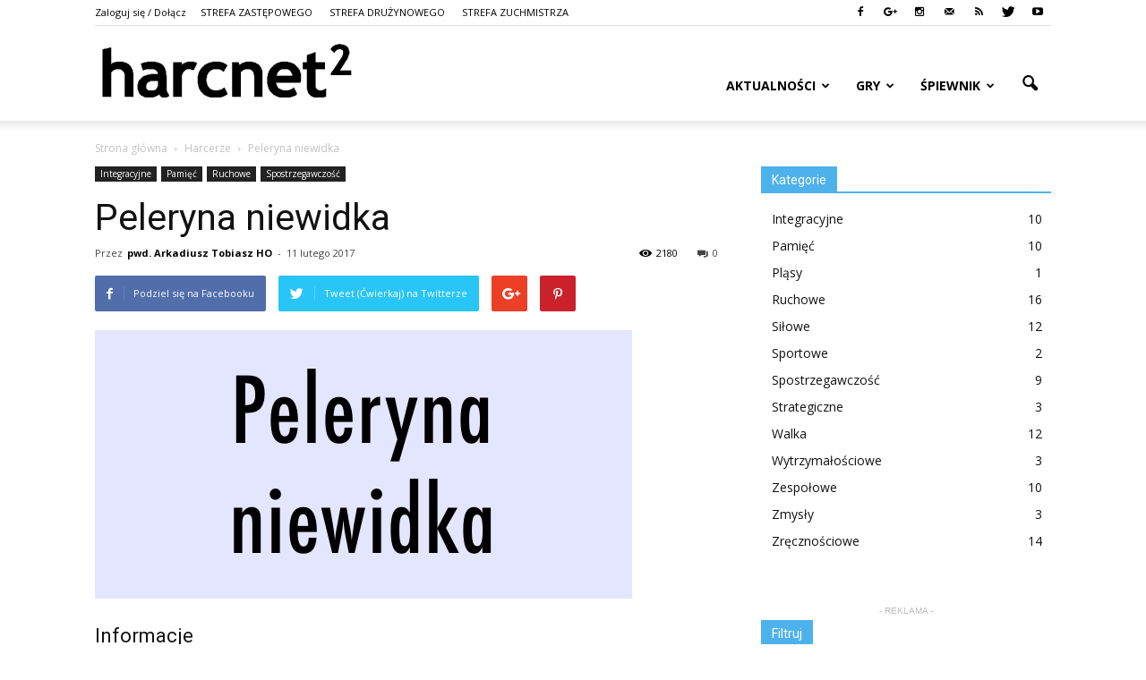

--- FILE ---
content_type: text/html; charset=UTF-8
request_url: https://harcnet.net/gra/peleryna-niewidka/
body_size: 23621
content:
<!doctype html >
<!--[if IE 8]>    <html class="ie8" lang="en"> <![endif]-->
<!--[if IE 9]>    <html class="ie9" lang="en"> <![endif]-->
<!--[if gt IE 8]><!--> <html lang="pl-PL" prefix="og: http://ogp.me/ns#"> <!--<![endif]-->
<head>
    <title>Peleryna niewidka | harcnet.net</title>
    <meta charset="UTF-8" />
    <meta name="viewport" content="width=device-width, initial-scale=1.0">
    <link rel="pingback" href="https://harcnet.net/xmlrpc.php" />
    				<script type="text/javascript">
					var bhittani_plugin_kksr_js = {"nonce":"10ab01c30a","grs":true,"ajaxurl":"https:\/\/harcnet.net\/wp-admin\/admin-ajax.php","func":"kksr_ajax","msg":"","fuelspeed":400,"thankyou":"Dzi\u0119kujemy za oddanie g\u0142osu","error_msg":"Wyst\u0105pi\u0142 b\u0142\u0105d!","tooltip":"1","tooltips":[{"tip":"Beznadzieja","color":"#000000"},{"tip":"Bardzo z\u0142e","color":"#000000"},{"tip":"S\u0142abe","color":"#000000"},{"tip":"Ujdzie","color":"#000000"},{"tip":"\u015arednie","color":"#000000"},{"tip":"Niez\u0142e","color":"#000000"},{"tip":"Dobre","color":"#000000"},{"tip":"Bardzo dobre","color":"#000000"},{"tip":"Rewelacyjne","color":"#000000"},{"tip":"Wymiata!","color":"#000000"}]};
				</script>
				<meta property="og:image" content="https://harcnet.net/wp-content/uploads/2017/02/peleryna-niewidka.png" /><meta name="author" content="pwd. Arkadiusz Tobiasz HO">
<link rel="icon" type="image/png" href="http://harcnet.net/wp-content/uploads/2016/11/favicon.png">
<!-- This site is optimized with the Yoast SEO plugin v6.0 - https://yoast.com/wordpress/plugins/seo/ -->
<link rel="canonical" href="https://harcnet.net/gra/peleryna-niewidka/" />
<meta property="og:locale" content="pl_PL" />
<meta property="og:type" content="article" />
<meta property="og:title" content="Peleryna niewidka | harcnet.net" />
<meta property="og:description" content="Uczestniczy gry muszą poruszać się po pomieszczeniu, mogą chodzić, biegać, czołgać się, aby tylko się przemieszczać. Prowadzący grę trzymający kurtkę lub koc chodzi po pomieszczeniu. Na komendę „Noc” wszyscy uczestnicy muszą zatrzymać się w miejscu, skulić i mieć zamknięte oczy. Prowadzący grę zasłania jednego z uczestników gry. Na komendę „Dzień” uczestnicy otwierają oczy i muszą &hellip;" />
<meta property="og:url" content="https://harcnet.net/gra/peleryna-niewidka/" />
<meta property="og:site_name" content="harcnet.net" />
<meta property="article:publisher" content="https://www.facebook.com/harcnet2/" />
<meta property="article:tag" content="drużynowy" />
<meta property="article:tag" content="gra" />
<meta property="article:tag" content="harcerze" />
<meta property="article:tag" content="integracyjne" />
<meta property="article:tag" content="pamięć" />
<meta property="article:tag" content="ruchowe" />
<meta property="article:tag" content="spostrzegawczość" />
<meta property="article:tag" content="zastępowy" />
<meta property="article:tag" content="zuchy" />
<meta property="og:image" content="https://harcnet.net/wp-content/uploads/2017/02/peleryna-niewidka.png" />
<meta property="og:image:secure_url" content="https://harcnet.net/wp-content/uploads/2017/02/peleryna-niewidka.png" />
<meta property="og:image:width" content="600" />
<meta property="og:image:height" content="300" />
<meta name="twitter:card" content="summary" />
<meta name="twitter:description" content="Uczestniczy gry muszą poruszać się po pomieszczeniu, mogą chodzić, biegać, czołgać się, aby tylko się przemieszczać. Prowadzący grę trzymający kurtkę lub koc chodzi po pomieszczeniu. Na komendę „Noc” wszyscy uczestnicy muszą zatrzymać się w miejscu, skulić i mieć zamknięte oczy. Prowadzący grę zasłania jednego z uczestników gry. Na komendę „Dzień” uczestnicy otwierają oczy i muszą [&hellip;]" />
<meta name="twitter:title" content="Peleryna niewidka | harcnet.net" />
<meta name="twitter:site" content="@Harc_Net" />
<meta name="twitter:image" content="https://harcnet.net/wp-content/uploads/2017/02/peleryna-niewidka.png" />
<meta name="twitter:creator" content="@Harc_Net" />
<script type='application/ld+json'>{"@context":"http:\/\/schema.org","@type":"WebSite","@id":"#website","url":"https:\/\/harcnet.net\/","name":"harcnet.net","potentialAction":{"@type":"SearchAction","target":"https:\/\/harcnet.net\/?s={search_term_string}","query-input":"required name=search_term_string"}}</script>
<script type='application/ld+json'>{"@context":"http:\/\/schema.org","@type":"Organization","url":"https:\/\/harcnet.net\/gra\/peleryna-niewidka\/","sameAs":["https:\/\/www.facebook.com\/harcnet2\/","http:\/\/instagram.com\/harcnet","http:\/\/www.youtube.com\/channel\/UCuMFapYzw0qHbRDC1g_oBaw","https:\/\/twitter.com\/Harc_Net"],"@id":"#organization","name":"ArtMedia","logo":"http:\/\/harcnet.net\/wp-content\/uploads\/2017\/02\/logo.png"}</script>
<!-- / Yoast SEO plugin. -->

<link rel='dns-prefetch' href='//fonts.googleapis.com' />
<link rel='dns-prefetch' href='//s.w.org' />
<link rel="alternate" type="application/rss+xml" title="harcnet.net &raquo; Kanał z wpisami" href="https://harcnet.net/feed/" />
<link rel="alternate" type="application/rss+xml" title="harcnet.net &raquo; Kanał z komentarzami" href="https://harcnet.net/comments/feed/" />
<link rel="alternate" type="application/rss+xml" title="harcnet.net &raquo; Peleryna niewidka Kanał z komentarzami" href="https://harcnet.net/gra/peleryna-niewidka/feed/" />
		<script type="text/javascript">
			window._wpemojiSettings = {"baseUrl":"https:\/\/s.w.org\/images\/core\/emoji\/11\/72x72\/","ext":".png","svgUrl":"https:\/\/s.w.org\/images\/core\/emoji\/11\/svg\/","svgExt":".svg","source":{"concatemoji":"https:\/\/harcnet.net\/wp-includes\/js\/wp-emoji-release.min.js?ver=4.9.28"}};
			!function(e,a,t){var n,r,o,i=a.createElement("canvas"),p=i.getContext&&i.getContext("2d");function s(e,t){var a=String.fromCharCode;p.clearRect(0,0,i.width,i.height),p.fillText(a.apply(this,e),0,0);e=i.toDataURL();return p.clearRect(0,0,i.width,i.height),p.fillText(a.apply(this,t),0,0),e===i.toDataURL()}function c(e){var t=a.createElement("script");t.src=e,t.defer=t.type="text/javascript",a.getElementsByTagName("head")[0].appendChild(t)}for(o=Array("flag","emoji"),t.supports={everything:!0,everythingExceptFlag:!0},r=0;r<o.length;r++)t.supports[o[r]]=function(e){if(!p||!p.fillText)return!1;switch(p.textBaseline="top",p.font="600 32px Arial",e){case"flag":return s([55356,56826,55356,56819],[55356,56826,8203,55356,56819])?!1:!s([55356,57332,56128,56423,56128,56418,56128,56421,56128,56430,56128,56423,56128,56447],[55356,57332,8203,56128,56423,8203,56128,56418,8203,56128,56421,8203,56128,56430,8203,56128,56423,8203,56128,56447]);case"emoji":return!s([55358,56760,9792,65039],[55358,56760,8203,9792,65039])}return!1}(o[r]),t.supports.everything=t.supports.everything&&t.supports[o[r]],"flag"!==o[r]&&(t.supports.everythingExceptFlag=t.supports.everythingExceptFlag&&t.supports[o[r]]);t.supports.everythingExceptFlag=t.supports.everythingExceptFlag&&!t.supports.flag,t.DOMReady=!1,t.readyCallback=function(){t.DOMReady=!0},t.supports.everything||(n=function(){t.readyCallback()},a.addEventListener?(a.addEventListener("DOMContentLoaded",n,!1),e.addEventListener("load",n,!1)):(e.attachEvent("onload",n),a.attachEvent("onreadystatechange",function(){"complete"===a.readyState&&t.readyCallback()})),(n=t.source||{}).concatemoji?c(n.concatemoji):n.wpemoji&&n.twemoji&&(c(n.twemoji),c(n.wpemoji)))}(window,document,window._wpemojiSettings);
		</script>
		<style type="text/css">
img.wp-smiley,
img.emoji {
	display: inline !important;
	border: none !important;
	box-shadow: none !important;
	height: 1em !important;
	width: 1em !important;
	margin: 0 .07em !important;
	vertical-align: -0.1em !important;
	background: none !important;
	padding: 0 !important;
}
</style>
<link rel='stylesheet' id='bhittani_plugin_kksr-css'  href='https://harcnet.net/wp-content/plugins/kk-star-ratings/css.css?ver=2.5.1' type='text/css' media='all' />
<link rel='stylesheet' id='woocommerce-layout-css'  href='https://harcnet.net/wp-content/plugins/woocommerce/assets/css/woocommerce-layout.css?ver=3.2.6' type='text/css' media='all' />
<link rel='stylesheet' id='woocommerce-smallscreen-css'  href='https://harcnet.net/wp-content/plugins/woocommerce/assets/css/woocommerce-smallscreen.css?ver=3.2.6' type='text/css' media='only screen and (max-width: 768px)' />
<link rel='stylesheet' id='woocommerce-general-css'  href='https://harcnet.net/wp-content/plugins/woocommerce/assets/css/woocommerce.css?ver=3.2.6' type='text/css' media='all' />
<link rel='stylesheet' id='wc-memberships-frontend-css'  href='https://harcnet.net/wp-content/plugins/woocommerce-memberships/assets/css/frontend/wc-memberships-frontend.min.css?ver=1.7.3' type='text/css' media='all' />
<link rel='stylesheet' id='google_font_open_sans-css'  href='https://fonts.googleapis.com/css?family=Open+Sans%3A300italic%2C400italic%2C600italic%2C400%2C600%2C700&#038;ver=4.9.28' type='text/css' media='all' />
<link rel='stylesheet' id='google_font_roboto-css'  href='https://fonts.googleapis.com/css?family=Roboto%3A500%2C400italic%2C700%2C900%2C500italic%2C400%2C300&#038;ver=4.9.28' type='text/css' media='all' />
<link rel='stylesheet' id='js_composer_front-css'  href='https://harcnet.net/wp-content/plugins/js_composer/assets/css/js_composer.min.css?ver=5.0.1' type='text/css' media='all' />
<link rel='stylesheet' id='td-theme-css'  href='https://harcnet.net/wp-content/themes/Newspaper/style.css?ver=7.6.1' type='text/css' media='all' />
<link rel='stylesheet' id='td-theme-woo-css'  href='https://harcnet.net/wp-content/themes/Newspaper/style-woocommerce.css?ver=7.6.1' type='text/css' media='all' />
<script type='text/javascript' src='https://harcnet.net/wp-includes/js/jquery/jquery.js?ver=1.12.4'></script>
<script type='text/javascript' src='https://harcnet.net/wp-includes/js/jquery/jquery-migrate.min.js?ver=1.4.1'></script>
<script type='text/javascript' src='https://harcnet.net/wp-content/plugins/kk-star-ratings/js.min.js?ver=2.5.1'></script>
<script type='text/javascript'>
/* <![CDATA[ */
var wc_add_to_cart_params = {"ajax_url":"\/wp-admin\/admin-ajax.php","wc_ajax_url":"https:\/\/harcnet.net\/?wc-ajax=%%endpoint%%","i18n_view_cart":"Zobacz koszyk","cart_url":"https:\/\/harcnet.net\/koszyk\/","is_cart":"","cart_redirect_after_add":"no"};
/* ]]> */
</script>
<script type='text/javascript' src='https://harcnet.net/wp-content/plugins/woocommerce/assets/js/frontend/add-to-cart.min.js?ver=3.2.6'></script>
<script type='text/javascript' src='https://harcnet.net/wp-content/plugins/js_composer/assets/js/vendors/woocommerce-add-to-cart.js?ver=5.0.1'></script>
<link rel='https://api.w.org/' href='https://harcnet.net/wp-json/' />
<link rel="EditURI" type="application/rsd+xml" title="RSD" href="https://harcnet.net/xmlrpc.php?rsd" />
<link rel="wlwmanifest" type="application/wlwmanifest+xml" href="https://harcnet.net/wp-includes/wlwmanifest.xml" /> 
<meta name="generator" content="WordPress 4.9.28" />
<meta name="generator" content="WooCommerce 3.2.6" />
<link rel='shortlink' href='https://harcnet.net/?p=195' />
<link rel="alternate" type="application/json+oembed" href="https://harcnet.net/wp-json/oembed/1.0/embed?url=https%3A%2F%2Fharcnet.net%2Fgra%2Fpeleryna-niewidka%2F" />
<link rel="alternate" type="text/xml+oembed" href="https://harcnet.net/wp-json/oembed/1.0/embed?url=https%3A%2F%2Fharcnet.net%2Fgra%2Fpeleryna-niewidka%2F&#038;format=xml" />
<style>.kk-star-ratings { width:240px; }.kk-star-ratings .kksr-stars a { width:24px; }.kk-star-ratings .kksr-stars, .kk-star-ratings .kksr-stars .kksr-fuel, .kk-star-ratings .kksr-stars a { height:24px; }.kk-star-ratings .kksr-star.gray { background-image: url(http://harcnet.net/wp-content/plugins/kk-star-ratings/gray.png); }.kk-star-ratings .kksr-star.yellow { background-image: url(http://harcnet.net/wp-content/plugins/kk-star-ratings/yellow.png); }.kk-star-ratings .kksr-star.orange { background-image: url(http://harcnet.net/wp-content/plugins/kk-star-ratings/orange.png); }</style><!--[if lt IE 9]><script src="https://html5shim.googlecode.com/svn/trunk/html5.js"></script><![endif]-->
    	<noscript><style>.woocommerce-product-gallery{ opacity: 1 !important; }</style></noscript>
	<meta name="generator" content="Powered by Visual Composer - drag and drop page builder for WordPress."/>
<!--[if lte IE 9]><link rel="stylesheet" type="text/css" href="https://harcnet.net/wp-content/plugins/js_composer/assets/css/vc_lte_ie9.min.css" media="screen"><![endif]-->
<!-- JS generated by theme -->

<script>
    
    

	    var tdBlocksArray = []; //here we store all the items for the current page

	    //td_block class - each ajax block uses a object of this class for requests
	    function tdBlock() {
		    this.id = '';
		    this.block_type = 1; //block type id (1-234 etc)
		    this.atts = '';
		    this.td_column_number = '';
		    this.td_current_page = 1; //
		    this.post_count = 0; //from wp
		    this.found_posts = 0; //from wp
		    this.max_num_pages = 0; //from wp
		    this.td_filter_value = ''; //current live filter value
		    this.is_ajax_running = false;
		    this.td_user_action = ''; // load more or infinite loader (used by the animation)
		    this.header_color = '';
		    this.ajax_pagination_infinite_stop = ''; //show load more at page x
	    }


        // td_js_generator - mini detector
        (function(){
            var htmlTag = document.getElementsByTagName("html")[0];

            if ( navigator.userAgent.indexOf("MSIE 10.0") > -1 ) {
                htmlTag.className += ' ie10';
            }

            if ( !!navigator.userAgent.match(/Trident.*rv\:11\./) ) {
                htmlTag.className += ' ie11';
            }

            if ( /(iPad|iPhone|iPod)/g.test(navigator.userAgent) ) {
                htmlTag.className += ' td-md-is-ios';
            }

            var user_agent = navigator.userAgent.toLowerCase();
            if ( user_agent.indexOf("android") > -1 ) {
                htmlTag.className += ' td-md-is-android';
            }

            if ( -1 !== navigator.userAgent.indexOf('Mac OS X')  ) {
                htmlTag.className += ' td-md-is-os-x';
            }

            if ( /chrom(e|ium)/.test(navigator.userAgent.toLowerCase()) ) {
               htmlTag.className += ' td-md-is-chrome';
            }

            if ( -1 !== navigator.userAgent.indexOf('Firefox') ) {
                htmlTag.className += ' td-md-is-firefox';
            }

            if ( -1 !== navigator.userAgent.indexOf('Safari') && -1 === navigator.userAgent.indexOf('Chrome') ) {
                htmlTag.className += ' td-md-is-safari';
            }

            if( -1 !== navigator.userAgent.indexOf('IEMobile') ){
                htmlTag.className += ' td-md-is-iemobile';
            }

        })();




        var tdLocalCache = {};

        ( function () {
            "use strict";

            tdLocalCache = {
                data: {},
                remove: function (resource_id) {
                    delete tdLocalCache.data[resource_id];
                },
                exist: function (resource_id) {
                    return tdLocalCache.data.hasOwnProperty(resource_id) && tdLocalCache.data[resource_id] !== null;
                },
                get: function (resource_id) {
                    return tdLocalCache.data[resource_id];
                },
                set: function (resource_id, cachedData) {
                    tdLocalCache.remove(resource_id);
                    tdLocalCache.data[resource_id] = cachedData;
                }
            };
        })();

    
    
var tds_login_sing_in_widget="show";
var td_viewport_interval_list=[{"limitBottom":767,"sidebarWidth":228},{"limitBottom":1018,"sidebarWidth":300},{"limitBottom":1140,"sidebarWidth":324}];
var td_animation_stack_effect="type0";
var tds_animation_stack=true;
var td_animation_stack_specific_selectors=".entry-thumb, img";
var td_animation_stack_general_selectors=".td-animation-stack img, .post img";
var td_ajax_url="https:\/\/harcnet.net\/wp-admin\/admin-ajax.php?td_theme_name=Newspaper&v=7.6.1";
var td_get_template_directory_uri="https:\/\/harcnet.net\/wp-content\/themes\/Newspaper";
var tds_snap_menu="";
var tds_logo_on_sticky="";
var tds_header_style="7";
var td_please_wait="Prosz\u0119 czeka\u0107 ...";
var td_email_user_pass_incorrect="U\u017cytkownik lub has\u0142o niepoprawne!";
var td_email_user_incorrect="E-mail lub nazwa u\u017cytkownika jest niepoprawna!";
var td_email_incorrect="E-mail niepoprawny!";
var tds_more_articles_on_post_enable="show";
var tds_more_articles_on_post_time_to_wait="";
var tds_more_articles_on_post_pages_distance_from_top=0;
var tds_theme_color_site_wide="#4db2ec";
var tds_smart_sidebar="";
var tdThemeName="Newspaper";
var td_magnific_popup_translation_tPrev="Poprzedni (Strza\u0142ka w lewo)";
var td_magnific_popup_translation_tNext="Nast\u0119pny (Strza\u0142ka w prawo)";
var td_magnific_popup_translation_tCounter="%curr% z %total%";
var td_magnific_popup_translation_ajax_tError="Zawarto\u015b\u0107 z %url% nie mo\u017ce by\u0107 za\u0142adowana.";
var td_magnific_popup_translation_image_tError="Obraz #%curr% nie mo\u017ce by\u0107 za\u0142adowany.";
var td_ad_background_click_link="";
var td_ad_background_click_target="";
</script>

<meta name="google-site-verification" content="t2NBGUrjxhcf317uIOtslDJiDxMSowDyDgK6mTaMv-I" />
<script>
  (function(i,s,o,g,r,a,m){i['GoogleAnalyticsObject']=r;i[r]=i[r]||function(){
  (i[r].q=i[r].q||[]).push(arguments)},i[r].l=1*new Date();a=s.createElement(o),
  m=s.getElementsByTagName(o)[0];a.async=1;a.src=g;m.parentNode.insertBefore(a,m)
  })(window,document,'script','https://www.google-analytics.com/analytics.js','ga');

  ga('create', 'UA-874222-1', 'auto');
  ga('send', 'pageview');

</script><noscript><style type="text/css"> .wpb_animate_when_almost_visible { opacity: 1; }</style></noscript></head>

<body class="gra-template-default single single-gra postid-195 peleryna-niewidka wpb-js-composer js-comp-ver-5.0.1 vc_responsive td-animation-stack-type0 td-full-layout" itemscope="itemscope" itemtype="https://schema.org/WebPage">

        <div class="td-scroll-up"><i class="td-icon-menu-up"></i></div>
    
    <div class="td-menu-background"></div>
<div id="td-mobile-nav">
    <div class="td-mobile-container">
        <!-- mobile menu top section -->
        <div class="td-menu-socials-wrap">
            <!-- socials -->
            <div class="td-menu-socials">
                
        <span class="td-social-icon-wrap">
            <a target="_blank" href="https://www.facebook.com/harcnet2" title="Facebook">
                <i class="td-icon-font td-icon-facebook"></i>
            </a>
        </span>
        <span class="td-social-icon-wrap">
            <a target="_blank" href="https://plus.google.com/115431417568594146386" title="Google+">
                <i class="td-icon-font td-icon-googleplus"></i>
            </a>
        </span>
        <span class="td-social-icon-wrap">
            <a target="_blank" href="http://instagram.com/harcnet#" title="Instagram">
                <i class="td-icon-font td-icon-instagram"></i>
            </a>
        </span>
        <span class="td-social-icon-wrap">
            <a target="_blank" href="mailto:redakcja@harcnet.net" title="Mail">
                <i class="td-icon-font td-icon-mail-1"></i>
            </a>
        </span>
        <span class="td-social-icon-wrap">
            <a target="_blank" href="http://harcnet.net/feed/" title="RSS">
                <i class="td-icon-font td-icon-rss"></i>
            </a>
        </span>
        <span class="td-social-icon-wrap">
            <a target="_blank" href="https://twitter.com/Harc_Net" title="Twitter">
                <i class="td-icon-font td-icon-twitter"></i>
            </a>
        </span>
        <span class="td-social-icon-wrap">
            <a target="_blank" href="http://www.youtube.com/channel/UCuMFapYzw0qHbRDC1g_oBaw" title="Youtube">
                <i class="td-icon-font td-icon-youtube"></i>
            </a>
        </span>            </div>
            <!-- close button -->
            <div class="td-mobile-close">
                <a href="#"><i class="td-icon-close-mobile"></i></a>
            </div>
        </div>

        <!-- login section -->
                    <div class="td-menu-login-section">
                
    <div class="td-guest-wrap">
        <div class="td-menu-avatar"><div class="td-avatar-container"><img src="https://harcnet.net/wp-content/plugins/wp-user-avatar/images/wpua-96x96.png" width="80" height="80" alt="" class="avatar avatar-80 wp-user-avatar wp-user-avatar-80 photo avatar-default" /></div></div>
        <div class="td-menu-login"><a id="login-link-mob">Sign in</a> <span></span><a id="register-link-mob">Join</a></div>
    </div>
            </div>
        
        <!-- menu section -->
        <div class="td-mobile-content">
            <div class="menu-glowne-container"><ul id="menu-glowne" class="td-mobile-main-menu"><li id="menu-item-106" class="menu-item menu-item-type-taxonomy menu-item-object-category menu-item-first menu-item-106"><a href="https://harcnet.net/kategoria/aktualnosci/">Aktualności</a></li>
<li id="menu-item-108" class="menu-item menu-item-type-post_type_archive menu-item-object-gra menu-item-has-children menu-item-108"><a href="https://harcnet.net/gry/">Gry<i class="td-icon-menu-right td-element-after"></i></a>
<ul class="sub-menu">
	<li id="menu-item-0" class="menu-item-0"><a href="https://harcnet.net/gry/kategoria/integracyjne/">Integracyjne</a></li>
	<li class="menu-item-0"><a href="https://harcnet.net/gry/kategoria/pamiec/">Pamięć</a></li>
	<li class="menu-item-0"><a href="https://harcnet.net/gry/kategoria/plasy/">Pląsy</a></li>
	<li class="menu-item-0"><a href="https://harcnet.net/gry/kategoria/ruchowe/">Ruchowe</a></li>
	<li class="menu-item-0"><a href="https://harcnet.net/gry/kategoria/silowe/">Siłowe</a></li>
	<li class="menu-item-0"><a href="https://harcnet.net/gry/kategoria/sportowe/">Sportowe</a></li>
	<li class="menu-item-0"><a href="https://harcnet.net/gry/kategoria/spostrzegawczosc/">Spostrzegawczość</a></li>
	<li class="menu-item-0"><a href="https://harcnet.net/gry/kategoria/strategiczne/">Strategiczne</a></li>
	<li class="menu-item-0"><a href="https://harcnet.net/gry/kategoria/walka/">Walka</a></li>
	<li class="menu-item-0"><a href="https://harcnet.net/gry/kategoria/wytrzymalosciowe/">Wytrzymałościowe</a></li>
	<li class="menu-item-0"><a href="https://harcnet.net/gry/kategoria/zespolowe/">Zespołowe</a></li>
	<li class="menu-item-0"><a href="https://harcnet.net/gry/kategoria/zmysly/">Zmysły</a></li>
	<li class="menu-item-0"><a href="https://harcnet.net/gry/kategoria/zrecznosciowe/">Zręcznościowe</a></li>
</ul>
</li>
<li id="menu-item-122" class="menu-item menu-item-type-post_type_archive menu-item-object-piosenka menu-item-has-children menu-item-122"><a href="https://harcnet.net/spiewnik/">Śpiewnik<i class="td-icon-menu-right td-element-after"></i></a>
<ul class="sub-menu">
	<li class="menu-item-0"><a href="https://harcnet.net/spiewnik/kategoria/obrzedowe/">Obrzędowe</a></li>
</ul>
</li>
</ul></div>        </div>
    </div>

    <!-- register/login section -->
            <div id="login-form-mobile" class="td-register-section">
            
            <div id="td-login-mob" class="td-login-animation td-login-hide-mob">
            	<!-- close button -->
	            <div class="td-login-close">
	                <a href="#" class="td-back-button"><i class="td-icon-read-down"></i></a>
	                <div class="td-login-title">Sign in</div>
	                <!-- close button -->
		            <div class="td-mobile-close">
		                <a href="#"><i class="td-icon-close-mobile"></i></a>
		            </div>
	            </div>
	            <div class="td-login-form-wrap">
	                <div class="td-login-panel-title"><span>Welcome!</span>Log into your account</div>
	                <div class="td_display_err"></div>
	                <div class="td-login-inputs"><input class="td-login-input" type="text" name="login_email" id="login_email-mob" value="" required><label>Twoja nazwa użytkownika</label></div>
	                <div class="td-login-inputs"><input class="td-login-input" type="password" name="login_pass" id="login_pass-mob" value="" required><label>Twoje hasło</label></div>
	                <input type="button" name="login_button" id="login_button-mob" class="td-login-button" value="ZALOGUJ SIĘ">
	                <div class="td-login-info-text"><a href="#" id="forgot-pass-link-mob">Nie pamiętasz hasła?</a></div>
                </div>
            </div>

            
            <div id="td-register-mob" class="td-login-animation td-login-hide-mob">
            	<!-- close button -->
	            <div class="td-register-close">
	                <a href="#" class="td-back-button"><i class="td-icon-read-down"></i></a>
	                <div class="td-login-title">Sign up</div>
	                <!-- close button -->
		            <div class="td-mobile-close">
		                <a href="#"><i class="td-icon-close-mobile"></i></a>
		            </div>
	            </div>
            	<div class="td-login-panel-title"><span>Welcome!</span>Zarejestruj konto</div>
                <div class="td-login-form-wrap">
	                <div class="td_display_err"></div>
	                <div class="td-login-inputs"><input class="td-login-input" type="text" name="register_email" id="register_email-mob" value="" required><label>Twój e-mail</label></div>
	                <div class="td-login-inputs"><input class="td-login-input" type="text" name="register_user" id="register_user-mob" value="" required><label>Twoja nazwa użytkownika</label></div>
	                <input type="button" name="register_button" id="register_button-mob" class="td-login-button" value="ZAREJESTRUJ SIĘ">
	                <div class="td-login-info-text">Hasło zostanie wysłane e-mailem.</div>
                </div>
            </div>

            <div id="td-forgot-pass-mob" class="td-login-animation td-login-hide-mob">
                <!-- close button -->
	            <div class="td-forgot-pass-close">
	                <a href="#" class="td-back-button"><i class="td-icon-read-down"></i></a>
	                <div class="td-login-title">Password recovery</div>
	            </div>
	            <div class="td-login-form-wrap">
	                <div class="td-login-panel-title">Odzyskaj swoje hasło</div>
	                <div class="td_display_err"></div>
	                <div class="td-login-inputs"><input class="td-login-input" type="text" name="forgot_email" id="forgot_email-mob" value="" required><label>Twój e-mail</label></div>
	                <input type="button" name="forgot_button" id="forgot_button-mob" class="td-login-button" value="Wyślij Moją Przepustkę">
                </div>
            </div>
        </div>
    </div>    <div class="td-search-background"></div>
<div class="td-search-wrap-mob">
	<div class="td-drop-down-search" aria-labelledby="td-header-search-button">
		<form method="get" class="td-search-form" action="https://harcnet.net/">
			<!-- close button -->
			<div class="td-search-close">
				<a href="#"><i class="td-icon-close-mobile"></i></a>
			</div>
			<div role="search" class="td-search-input">
				<span>Wyszukiwanie</span>
				<input id="td-header-search-mob" type="text" value="" name="s" autocomplete="off" />
			</div>
		</form>
		<div id="td-aj-search-mob"></div>
	</div>
</div>    
    
    <div id="td-outer-wrap">
    
        <!--
Header style 7
-->

<div class="td-header-wrap td-header-style-7">
        <div class="td-header-top-menu-full">
        <div class="td-container td-header-row td-header-top-menu">
            
    <div class="top-bar-style-1">
        
<div class="td-header-sp-top-menu">


	<ul class="top-header-menu td_ul_login"><li class="menu-item"><a class="td-login-modal-js menu-item" href="#login-form" data-effect="mpf-td-login-effect">Zaloguj się / Dołącz</a><span class="td-sp-ico-login td_sp_login_ico_style"></span></li></ul><div class="menu-top-container"><ul id="menu-top-menu" class="top-header-menu"><li id="menu-item-93" class="menu-item menu-item-type-post_type menu-item-object-page menu-item-first td-menu-item td-normal-menu menu-item-93"><a href="https://harcnet.net/zastepowy/">STREFA ZASTĘPOWEGO</a></li>
<li id="menu-item-92" class="menu-item menu-item-type-post_type menu-item-object-page td-menu-item td-normal-menu menu-item-92"><a href="https://harcnet.net/druzynowy/">STREFA DRUŻYNOWEGO</a></li>
<li id="menu-item-91" class="menu-item menu-item-type-post_type menu-item-object-page td-menu-item td-normal-menu menu-item-91"><a href="https://harcnet.net/zuchmistrz/">STREFA ZUCHMISTRZA</a></li>
</ul></div></div>
        <div class="td-header-sp-top-widget">
    
        <span class="td-social-icon-wrap">
            <a target="_blank" href="https://www.facebook.com/harcnet2" title="Facebook">
                <i class="td-icon-font td-icon-facebook"></i>
            </a>
        </span>
        <span class="td-social-icon-wrap">
            <a target="_blank" href="https://plus.google.com/115431417568594146386" title="Google+">
                <i class="td-icon-font td-icon-googleplus"></i>
            </a>
        </span>
        <span class="td-social-icon-wrap">
            <a target="_blank" href="http://instagram.com/harcnet#" title="Instagram">
                <i class="td-icon-font td-icon-instagram"></i>
            </a>
        </span>
        <span class="td-social-icon-wrap">
            <a target="_blank" href="mailto:redakcja@harcnet.net" title="Mail">
                <i class="td-icon-font td-icon-mail-1"></i>
            </a>
        </span>
        <span class="td-social-icon-wrap">
            <a target="_blank" href="http://harcnet.net/feed/" title="RSS">
                <i class="td-icon-font td-icon-rss"></i>
            </a>
        </span>
        <span class="td-social-icon-wrap">
            <a target="_blank" href="https://twitter.com/Harc_Net" title="Twitter">
                <i class="td-icon-font td-icon-twitter"></i>
            </a>
        </span>
        <span class="td-social-icon-wrap">
            <a target="_blank" href="http://www.youtube.com/channel/UCuMFapYzw0qHbRDC1g_oBaw" title="Youtube">
                <i class="td-icon-font td-icon-youtube"></i>
            </a>
        </span></div>
    </div>

<!-- LOGIN MODAL -->

                <div  id="login-form" class="white-popup-block mfp-hide mfp-with-anim">
                    <div class="td-login-wrap">
                        <a href="#" class="td-back-button"><i class="td-icon-modal-back"></i></a>
                        <div id="td-login-div" class="td-login-form-div td-display-block">
                            <div class="td-login-panel-title">Sign in</div>
                            <div class="td-login-panel-descr">Witamy! Zaloguj się na swoje konto</div>
                            <div class="td_display_err"></div>
                            <div class="td-login-inputs"><input class="td-login-input" type="text" name="login_email" id="login_email" value="" required><label>Twoja nazwa użytkownika</label></div>
	                        <div class="td-login-inputs"><input class="td-login-input" type="password" name="login_pass" id="login_pass" value="" required><label>Twoje hasło</label></div>
                            <input type="button" name="login_button" id="login_button" class="wpb_button btn td-login-button" value="Login">
                            <div class="td-login-info-text"><a href="#" id="forgot-pass-link">Forgot your password? Get help</a></div>
                            <a id="register-link">Create an account</a>
                        </div>

                        
                <div id="td-register-div" class="td-login-form-div td-display-none">
                    <div class="td-login-panel-title">Create an account</div>
                    <div class="td-login-panel-descr">Welcome! Register for an account</div>
                    <div class="td_display_err"></div>
                    <div class="td-login-inputs"><input class="td-login-input" type="text" name="register_email" id="register_email" value="" required><label>Twój e-mail</label></div>
                    <div class="td-login-inputs"><input class="td-login-input" type="text" name="register_user" id="register_user" value="" required><label>Twoja nazwa użytkownika</label></div>
                    <input type="button" name="register_button" id="register_button" class="wpb_button btn td-login-button" value="Zarejestrować">
                    <div class="td-login-info-text">Hasło zostanie wysłane e-mailem.</div>
                </div>

                         <div id="td-forgot-pass-div" class="td-login-form-div td-display-none">
                            <div class="td-login-panel-title">Password recovery</div>
                            <div class="td-login-panel-descr">Odzyskaj swoje hasło</div>
                            <div class="td_display_err"></div>
                            <div class="td-login-inputs"><input class="td-login-input" type="text" name="forgot_email" id="forgot_email" value="" required><label>Twój e-mail</label></div>
                            <input type="button" name="forgot_button" id="forgot_button" class="wpb_button btn td-login-button" value="Send My Password">
                            <div class="td-login-info-text">Hasło zostanie wysłane e-mailem.</div>
                        </div>
                    </div>
                </div>
                        </div>
    </div>
    
    <div class="td-header-menu-wrap-full">
        <div class="td-header-menu-wrap td-header-gradient">
            <div class="td-container td-header-row td-header-main-menu">
                <div class="td-header-sp-logo">
                            <a class="td-main-logo" href="https://harcnet.net/">
            <img class="td-retina-data" data-retina="http://harcnet.net/wp-content/uploads/2016/11/logo-black-300x80.png" src="http://harcnet.net/wp-content/uploads/2016/11/logo-black-300x80.png" alt="harcnet.net - Harcerski internet do kwadratu" title="harcnet.net - Harcerski internet do kwadratu"/>
            <span class="td-visual-hidden">harcnet.net</span>
        </a>
                    </div>
                    <div id="td-header-menu" role="navigation">
    <div id="td-top-mobile-toggle"><a href="#"><i class="td-icon-font td-icon-mobile"></i></a></div>
    <div class="td-main-menu-logo td-logo-in-header">
        		<a class="td-mobile-logo td-sticky-disable" href="https://harcnet.net/">
			<img class="td-retina-data" data-retina="http://harcnet.net/wp-content/uploads/2016/11/favicon.png" src="http://harcnet.net/wp-content/uploads/2016/11/favicon.png" alt="harcnet.net - Harcerski internet do kwadratu" title="harcnet.net - Harcerski internet do kwadratu"/>
		</a>
			<a class="td-header-logo td-sticky-disable" href="https://harcnet.net/">
			<img class="td-retina-data" data-retina="http://harcnet.net/wp-content/uploads/2016/11/logo-black-300x80.png" src="http://harcnet.net/wp-content/uploads/2016/11/logo-black-300x80.png" alt="harcnet.net - Harcerski internet do kwadratu" title="harcnet.net - Harcerski internet do kwadratu"/>
		</a>
	    </div>
    <div class="menu-glowne-container"><ul id="menu-glowne-1" class="sf-menu"><li class="menu-item menu-item-type-taxonomy menu-item-object-category menu-item-first td-menu-item td-mega-menu menu-item-106"><a href="https://harcnet.net/kategoria/aktualnosci/">Aktualności</a>
<ul class="sub-menu">
	<li class="menu-item-0"><div class="td-container-border"><div class="td-mega-grid"><div class="td_block_wrap td_block_mega_menu td_uid_1_697147b11c6e1_rand td_with_ajax_pagination td-pb-border-top"  data-td-block-uid="td_uid_1_697147b11c6e1" ><script>var block_td_uid_1_697147b11c6e1 = new tdBlock();
block_td_uid_1_697147b11c6e1.id = "td_uid_1_697147b11c6e1";
block_td_uid_1_697147b11c6e1.atts = '{"limit":4,"sort":"","post_ids":"","tag_slug":"","autors_id":"","installed_post_types":"","category_id":"1","category_ids":"","custom_title":"","custom_url":"","show_child_cat":30,"sub_cat_ajax":"","ajax_pagination":"next_prev","header_color":"","header_text_color":"","ajax_pagination_infinite_stop":"","td_column_number":3,"td_ajax_preloading":"","td_ajax_filter_type":"td_category_ids_filter","td_ajax_filter_ids":"","td_filter_default_txt":"Wszystko","color_preset":"","border_top":"","class":"td_uid_1_697147b11c6e1_rand","el_class":"","offset":"","css":"","tdc_css":"","tdc_css_class":"td_uid_1_697147b11c6e1_rand","live_filter":"","live_filter_cur_post_id":"","live_filter_cur_post_author":""}';
block_td_uid_1_697147b11c6e1.td_column_number = "3";
block_td_uid_1_697147b11c6e1.block_type = "td_block_mega_menu";
block_td_uid_1_697147b11c6e1.post_count = "4";
block_td_uid_1_697147b11c6e1.found_posts = "101";
block_td_uid_1_697147b11c6e1.header_color = "";
block_td_uid_1_697147b11c6e1.ajax_pagination_infinite_stop = "";
block_td_uid_1_697147b11c6e1.max_num_pages = "26";
tdBlocksArray.push(block_td_uid_1_697147b11c6e1);
</script><div class="td_mega_menu_sub_cats"><div class="block-mega-child-cats"><a class="cur-sub-cat mega-menu-sub-cat-td_uid_1_697147b11c6e1" id="td_uid_2_697147b11faad" data-td_block_id="td_uid_1_697147b11c6e1" data-td_filter_value="" href="https://harcnet.net/kategoria/aktualnosci/">Wszystko</a><a class="mega-menu-sub-cat-td_uid_1_697147b11c6e1"  id="td_uid_3_697147b11fb3c" data-td_block_id="td_uid_1_697147b11c6e1" data-td_filter_value="92" href="https://harcnet.net/kategoria/aktualnosci/royal-rangers/">Royal Rangers</a><a class="mega-menu-sub-cat-td_uid_1_697147b11c6e1"  id="td_uid_4_697147b11fbb6" data-td_block_id="td_uid_1_697147b11c6e1" data-td_filter_value="81" href="https://harcnet.net/kategoria/aktualnosci/skauci-europy/">Skauci Europy</a><a class="mega-menu-sub-cat-td_uid_1_697147b11c6e1"  id="td_uid_5_697147b11fc23" data-td_block_id="td_uid_1_697147b11c6e1" data-td_filter_value="91" href="https://harcnet.net/kategoria/aktualnosci/stowarzyszenie-harcerskie/">Stowarzyszenie Harcerskie</a><a class="mega-menu-sub-cat-td_uid_1_697147b11c6e1"  id="td_uid_6_697147b11fc95" data-td_block_id="td_uid_1_697147b11c6e1" data-td_filter_value="109" href="https://harcnet.net/kategoria/aktualnosci/wosm/">WOSM</a><a class="mega-menu-sub-cat-td_uid_1_697147b11c6e1"  id="td_uid_7_697147b11fd14" data-td_block_id="td_uid_1_697147b11c6e1" data-td_filter_value="56" href="https://harcnet.net/kategoria/aktualnosci/zwiazek-harcerstwa-polskiego/">Związek Harcerstwa Polskiego</a><a class="mega-menu-sub-cat-td_uid_1_697147b11c6e1"  id="td_uid_8_697147b11fd4e" data-td_block_id="td_uid_1_697147b11c6e1" data-td_filter_value="239" href="https://harcnet.net/kategoria/aktualnosci/zwiazek-harcerstwa-polskiego-pgk/">Związek Harcerstwa Polskiego pgK</a><a class="mega-menu-sub-cat-td_uid_1_697147b11c6e1"  id="td_uid_9_697147b11fda8" data-td_block_id="td_uid_1_697147b11c6e1" data-td_filter_value="23" href="https://harcnet.net/kategoria/aktualnosci/zwiazek-harcerstwa-rzeczypospolitej/">Związek Harcerstwa Rzeczypospolitej</a></div></div><div id=td_uid_1_697147b11c6e1 class="td_block_inner"><div class="td-mega-row"><div class="td-mega-span">
        <div class="td_module_mega_menu td_mod_mega_menu">
            <div class="td-module-image">
                <div class="td-module-thumb"><a href="https://harcnet.net/2017/08/znamy-juz-przyczyne-zatrucia-harcerzy-osrodku-zalesiu/" rel="bookmark" title="Znamy już przyczynę zatrucia harcerzy w ośrodku w Zalesiu"><img width="218" height="150" class="entry-thumb" src="https://harcnet.net/wp-content/uploads/2017/08/osrodek-zalesie-218x150.jpg" srcset="https://harcnet.net/wp-content/uploads/2017/08/osrodek-zalesie-218x150.jpg 218w, https://harcnet.net/wp-content/uploads/2017/08/osrodek-zalesie-100x70.jpg 100w" sizes="(max-width: 218px) 100vw, 218px" alt="" title="Znamy już przyczynę zatrucia harcerzy w ośrodku w Zalesiu"/></a></div>                            </div>

            <div class="item-details">
                <h3 class="entry-title td-module-title"><a href="https://harcnet.net/2017/08/znamy-juz-przyczyne-zatrucia-harcerzy-osrodku-zalesiu/" rel="bookmark" title="Znamy już przyczynę zatrucia harcerzy w ośrodku w Zalesiu">Znamy już przyczynę zatrucia harcerzy w ośrodku w Zalesiu</a></h3>            </div>
        </div>
        </div><div class="td-mega-span">
        <div class="td_module_mega_menu td_mod_mega_menu">
            <div class="td-module-image">
                <div class="td-module-thumb"><a href="https://harcnet.net/2017/08/niezwykle-wazna-lekcja-powiedzial-bp-jozef-guzdek-zgromadzonych-mszy-sw-zmarla-olge-joanne/" rel="bookmark" title="„To jest niezwykle ważna lekcja” — powiedział bp. Józef Guzdek do zgromadzonych na Mszy św. za zmarłą Olgę i Joannę."><img width="218" height="150" class="entry-thumb" src="https://harcnet.net/wp-content/uploads/2017/08/msza-sw-w-warszawie-218x150.jpg" srcset="https://harcnet.net/wp-content/uploads/2017/08/msza-sw-w-warszawie-218x150.jpg 218w, https://harcnet.net/wp-content/uploads/2017/08/msza-sw-w-warszawie-100x70.jpg 100w" sizes="(max-width: 218px) 100vw, 218px" alt="" title="„To jest niezwykle ważna lekcja” — powiedział bp. Józef Guzdek do zgromadzonych na Mszy św. za zmarłą Olgę i Joannę."/></a></div>                            </div>

            <div class="item-details">
                <h3 class="entry-title td-module-title"><a href="https://harcnet.net/2017/08/niezwykle-wazna-lekcja-powiedzial-bp-jozef-guzdek-zgromadzonych-mszy-sw-zmarla-olge-joanne/" rel="bookmark" title="„To jest niezwykle ważna lekcja” — powiedział bp. Józef Guzdek do zgromadzonych na Mszy św. za zmarłą Olgę i Joannę.">„To jest niezwykle ważna lekcja” — powiedział bp. Józef Guzdek do&#8230;</a></h3>            </div>
        </div>
        </div><div class="td-mega-span">
        <div class="td_module_mega_menu td_mod_mega_menu">
            <div class="td-module-image">
                <div class="td-module-thumb"><a href="https://harcnet.net/2017/08/harcerka-powaznym-stanie-zjezdzie-linie-obozie-zielonogorskiego-zhr/" rel="bookmark" title="Harcerka w poważnym stanie po zjeździe na linie na obozie zielonogórskiego ZHR"><img width="218" height="150" class="entry-thumb" src="https://harcnet.net/wp-content/uploads/2017/08/oboz-218x150.jpg" srcset="https://harcnet.net/wp-content/uploads/2017/08/oboz-218x150.jpg 218w, https://harcnet.net/wp-content/uploads/2017/08/oboz-100x70.jpg 100w" sizes="(max-width: 218px) 100vw, 218px" alt="" title="Harcerka w poważnym stanie po zjeździe na linie na obozie zielonogórskiego ZHR"/></a></div>                            </div>

            <div class="item-details">
                <h3 class="entry-title td-module-title"><a href="https://harcnet.net/2017/08/harcerka-powaznym-stanie-zjezdzie-linie-obozie-zielonogorskiego-zhr/" rel="bookmark" title="Harcerka w poważnym stanie po zjeździe na linie na obozie zielonogórskiego ZHR">Harcerka w poważnym stanie po zjeździe na linie na obozie zielonogórskiego&#8230;</a></h3>            </div>
        </div>
        </div><div class="td-mega-span">
        <div class="td_module_mega_menu td_mod_mega_menu">
            <div class="td-module-image">
                <div class="td-module-thumb"><a href="https://harcnet.net/2017/08/warszawie-odprawiono-msze-sw-intencji-zmarlych-harcerek/" rel="bookmark" title="W Warszawie odprawiono Mszę św. w intencji zmarłych harcerek"><img width="218" height="150" class="entry-thumb" src="https://harcnet.net/wp-content/uploads/2017/08/msza-sw-w-warszawie-218x150.jpg" srcset="https://harcnet.net/wp-content/uploads/2017/08/msza-sw-w-warszawie-218x150.jpg 218w, https://harcnet.net/wp-content/uploads/2017/08/msza-sw-w-warszawie-100x70.jpg 100w" sizes="(max-width: 218px) 100vw, 218px" alt="" title="W Warszawie odprawiono Mszę św. w intencji zmarłych harcerek"/></a></div>                            </div>

            <div class="item-details">
                <h3 class="entry-title td-module-title"><a href="https://harcnet.net/2017/08/warszawie-odprawiono-msze-sw-intencji-zmarlych-harcerek/" rel="bookmark" title="W Warszawie odprawiono Mszę św. w intencji zmarłych harcerek">W Warszawie odprawiono Mszę św. w intencji zmarłych harcerek</a></h3>            </div>
        </div>
        </div></div></div><div class="td-next-prev-wrap"><a href="#" class="td-ajax-prev-page ajax-page-disabled" id="prev-page-td_uid_1_697147b11c6e1" data-td_block_id="td_uid_1_697147b11c6e1"><i class="td-icon-font td-icon-menu-left"></i></a><a href="#"  class="td-ajax-next-page" id="next-page-td_uid_1_697147b11c6e1" data-td_block_id="td_uid_1_697147b11c6e1"><i class="td-icon-font td-icon-menu-right"></i></a></div><div class="clearfix"></div></div> <!-- ./block1 --></div></div></li>
</ul>
</li>
<li class="menu-item menu-item-type-post_type_archive menu-item-object-gra td-menu-item td-mega-menu menu-item-108"><a href="https://harcnet.net/gry/">Gry</a>
<ul class="sub-menu">
	<li class="menu-item-0"><div class="td-container-border"><div class="td-mega-grid"><div class="td_block_wrap td_block_mega_menu td_uid_10_697147b123074_rand td_with_ajax_pagination td-pb-border-top"  data-td-block-uid="td_uid_10_697147b123074" ><script>var block_td_uid_10_697147b123074 = new tdBlock();
block_td_uid_10_697147b123074.id = "td_uid_10_697147b123074";
block_td_uid_10_697147b123074.atts = '{"limit":4,"sort":"","post_ids":"","tag_slug":"","autors_id":"","installed_post_types":"gra","category_id":"","category_ids":"","custom_title":"","custom_url":"","show_child_cat":30,"sub_cat_ajax":"","ajax_pagination":"next_prev","header_color":"","header_text_color":"","ajax_pagination_infinite_stop":"","td_column_number":3,"td_ajax_preloading":"","td_ajax_filter_type":"td_category_ids_filter","td_ajax_filter_ids":"","td_filter_default_txt":"Wszystko","color_preset":"","border_top":"","class":"td_uid_10_697147b123074_rand","el_class":"","offset":"","css":"","tdc_css":"","tdc_css_class":"td_uid_10_697147b123074_rand","live_filter":"","live_filter_cur_post_id":"","live_filter_cur_post_author":""}';
block_td_uid_10_697147b123074.td_column_number = "3";
block_td_uid_10_697147b123074.block_type = "td_block_mega_menu";
block_td_uid_10_697147b123074.post_count = "4";
block_td_uid_10_697147b123074.found_posts = "34";
block_td_uid_10_697147b123074.header_color = "";
block_td_uid_10_697147b123074.ajax_pagination_infinite_stop = "";
block_td_uid_10_697147b123074.max_num_pages = "9";
tdBlocksArray.push(block_td_uid_10_697147b123074);
</script><div class="td_mega_menu_sub_cats"><div class="block-mega-child-cats"><a class="cur-sub-cat mega-menu-sub-cat-td_uid_10_697147b123074" id="td_uid_11_697147b1248f6" data-td_block_id="td_uid_10_697147b123074" data-td_filter_value="" href="">Wszystko</a><a class="mega-menu-sub-cat-td_uid_10_697147b123074"  id="td_uid_12_697147b124916" data-td_block_id="td_uid_10_697147b123074" data-td_filter_value="72" href="https://harcnet.net/gry/kategoria/integracyjne/">Integracyjne</a><a class="mega-menu-sub-cat-td_uid_10_697147b123074"  id="td_uid_13_697147b124955" data-td_block_id="td_uid_10_697147b123074" data-td_filter_value="5" href="https://harcnet.net/gry/kategoria/pamiec/">Pamięć</a><a class="mega-menu-sub-cat-td_uid_10_697147b123074"  id="td_uid_14_697147b12497f" data-td_block_id="td_uid_10_697147b123074" data-td_filter_value="16" href="https://harcnet.net/gry/kategoria/plasy/">Pląsy</a><a class="mega-menu-sub-cat-td_uid_10_697147b123074"  id="td_uid_15_697147b1249a4" data-td_block_id="td_uid_10_697147b123074" data-td_filter_value="6" href="https://harcnet.net/gry/kategoria/ruchowe/">Ruchowe</a><a class="mega-menu-sub-cat-td_uid_10_697147b123074"  id="td_uid_16_697147b1249c8" data-td_block_id="td_uid_10_697147b123074" data-td_filter_value="74" href="https://harcnet.net/gry/kategoria/silowe/">Siłowe</a><a class="mega-menu-sub-cat-td_uid_10_697147b123074"  id="td_uid_17_697147b1249ec" data-td_block_id="td_uid_10_697147b123074" data-td_filter_value="8" href="https://harcnet.net/gry/kategoria/sportowe/">Sportowe</a><a class="mega-menu-sub-cat-td_uid_10_697147b123074"  id="td_uid_18_697147b124a0f" data-td_block_id="td_uid_10_697147b123074" data-td_filter_value="7" href="https://harcnet.net/gry/kategoria/spostrzegawczosc/">Spostrzegawczość</a><a class="mega-menu-sub-cat-td_uid_10_697147b123074"  id="td_uid_19_697147b124a34" data-td_block_id="td_uid_10_697147b123074" data-td_filter_value="14" href="https://harcnet.net/gry/kategoria/strategiczne/">Strategiczne</a><a class="mega-menu-sub-cat-td_uid_10_697147b123074"  id="td_uid_20_697147b124a57" data-td_block_id="td_uid_10_697147b123074" data-td_filter_value="13" href="https://harcnet.net/gry/kategoria/walka/">Walka</a><a class="mega-menu-sub-cat-td_uid_10_697147b123074"  id="td_uid_21_697147b124a79" data-td_block_id="td_uid_10_697147b123074" data-td_filter_value="15" href="https://harcnet.net/gry/kategoria/wytrzymalosciowe/">Wytrzymałościowe</a><a class="mega-menu-sub-cat-td_uid_10_697147b123074"  id="td_uid_22_697147b124a9d" data-td_block_id="td_uid_10_697147b123074" data-td_filter_value="73" href="https://harcnet.net/gry/kategoria/zespolowe/">Zespołowe</a><a class="mega-menu-sub-cat-td_uid_10_697147b123074"  id="td_uid_23_697147b124abf" data-td_block_id="td_uid_10_697147b123074" data-td_filter_value="11" href="https://harcnet.net/gry/kategoria/zmysly/">Zmysły</a><a class="mega-menu-sub-cat-td_uid_10_697147b123074"  id="td_uid_24_697147b124b1a" data-td_block_id="td_uid_10_697147b123074" data-td_filter_value="130" href="https://harcnet.net/gry/kategoria/zrecznosciowe/">Zręcznościowe</a></div></div><div id=td_uid_10_697147b123074 class="td_block_inner"><div class="td-mega-row"><div class="td-mega-span">
        <div class="td_module_mega_menu td_mod_mega_menu">
            <div class="td-module-image">
                <div class="td-module-thumb"><a href="https://harcnet.net/gra/berek-samolot/" rel="bookmark" title="Berek samolot"><img width="218" height="150" class="entry-thumb" src="https://harcnet.net/wp-content/uploads/2017/05/berek-samolot-218x150.png" srcset="https://harcnet.net/wp-content/uploads/2017/05/berek-samolot-218x150.png 218w, https://harcnet.net/wp-content/uploads/2017/05/berek-samolot-100x70.png 100w" sizes="(max-width: 218px) 100vw, 218px" alt="" title="Berek samolot"/></a></div>                            </div>

            <div class="item-details">
                <h3 class="entry-title td-module-title"><a href="https://harcnet.net/gra/berek-samolot/" rel="bookmark" title="Berek samolot">Berek samolot</a></h3>            </div>
        </div>
        </div><div class="td-mega-span">
        <div class="td_module_mega_menu td_mod_mega_menu">
            <div class="td-module-image">
                <div class="td-module-thumb"><a href="https://harcnet.net/gra/ja-lubie-podroze/" rel="bookmark" title="Ja lubię podróże"><img width="218" height="150" class="entry-thumb" src="https://harcnet.net/wp-content/uploads/2017/05/ja-lubie-podroze-218x150.png" srcset="https://harcnet.net/wp-content/uploads/2017/05/ja-lubie-podroze-218x150.png 218w, https://harcnet.net/wp-content/uploads/2017/05/ja-lubie-podroze-100x70.png 100w" sizes="(max-width: 218px) 100vw, 218px" alt="" title="Ja lubię podróże"/></a></div>                            </div>

            <div class="item-details">
                <h3 class="entry-title td-module-title"><a href="https://harcnet.net/gra/ja-lubie-podroze/" rel="bookmark" title="Ja lubię podróże">Ja lubię podróże</a></h3>            </div>
        </div>
        </div><div class="td-mega-span">
        <div class="td_module_mega_menu td_mod_mega_menu">
            <div class="td-module-image">
                <div class="td-module-thumb"><a href="https://harcnet.net/gra/malakser/" rel="bookmark" title="Malakser"><img width="218" height="150" class="entry-thumb" src="https://harcnet.net/wp-content/uploads/2017/03/malakser-218x150.png" srcset="https://harcnet.net/wp-content/uploads/2017/03/malakser-218x150.png 218w, https://harcnet.net/wp-content/uploads/2017/03/malakser-100x70.png 100w" sizes="(max-width: 218px) 100vw, 218px" alt="" title="Malakser"/></a></div>                            </div>

            <div class="item-details">
                <h3 class="entry-title td-module-title"><a href="https://harcnet.net/gra/malakser/" rel="bookmark" title="Malakser">Malakser</a></h3>            </div>
        </div>
        </div><div class="td-mega-span">
        <div class="td_module_mega_menu td_mod_mega_menu">
            <div class="td-module-image">
                <div class="td-module-thumb"><a href="https://harcnet.net/gra/walka-kogutow/" rel="bookmark" title="Walka kogutów"><img width="218" height="150" class="entry-thumb" src="https://harcnet.net/wp-content/uploads/2017/03/walka-kogutow-218x150.png" srcset="https://harcnet.net/wp-content/uploads/2017/03/walka-kogutow-218x150.png 218w, https://harcnet.net/wp-content/uploads/2017/03/walka-kogutow-100x70.png 100w" sizes="(max-width: 218px) 100vw, 218px" alt="" title="Walka kogutów"/></a></div>                            </div>

            <div class="item-details">
                <h3 class="entry-title td-module-title"><a href="https://harcnet.net/gra/walka-kogutow/" rel="bookmark" title="Walka kogutów">Walka kogutów</a></h3>            </div>
        </div>
        </div></div></div><div class="td-next-prev-wrap"><a href="#" class="td-ajax-prev-page ajax-page-disabled" id="prev-page-td_uid_10_697147b123074" data-td_block_id="td_uid_10_697147b123074"><i class="td-icon-font td-icon-menu-left"></i></a><a href="#"  class="td-ajax-next-page" id="next-page-td_uid_10_697147b123074" data-td_block_id="td_uid_10_697147b123074"><i class="td-icon-font td-icon-menu-right"></i></a></div><div class="clearfix"></div></div> <!-- ./block1 --></div></div></li>
</ul>
</li>
<li class="menu-item menu-item-type-post_type_archive menu-item-object-piosenka td-menu-item td-mega-menu menu-item-122"><a href="https://harcnet.net/spiewnik/">Śpiewnik</a>
<ul class="sub-menu">
	<li class="menu-item-0"><div class="td-container-border"><div class="td-mega-grid"><div class="td_block_wrap td_block_mega_menu td_uid_25_697147b127a6d_rand td_with_ajax_pagination td-pb-border-top"  data-td-block-uid="td_uid_25_697147b127a6d" ><script>var block_td_uid_25_697147b127a6d = new tdBlock();
block_td_uid_25_697147b127a6d.id = "td_uid_25_697147b127a6d";
block_td_uid_25_697147b127a6d.atts = '{"limit":4,"sort":"","post_ids":"","tag_slug":"","autors_id":"","installed_post_types":"piosenka","category_id":"","category_ids":"","custom_title":"","custom_url":"","show_child_cat":30,"sub_cat_ajax":"","ajax_pagination":"next_prev","header_color":"","header_text_color":"","ajax_pagination_infinite_stop":"","td_column_number":3,"td_ajax_preloading":"","td_ajax_filter_type":"td_category_ids_filter","td_ajax_filter_ids":"","td_filter_default_txt":"Wszystko","color_preset":"","border_top":"","class":"td_uid_25_697147b127a6d_rand","el_class":"","offset":"","css":"","tdc_css":"","tdc_css_class":"td_uid_25_697147b127a6d_rand","live_filter":"","live_filter_cur_post_id":"","live_filter_cur_post_author":""}';
block_td_uid_25_697147b127a6d.td_column_number = "3";
block_td_uid_25_697147b127a6d.block_type = "td_block_mega_menu";
block_td_uid_25_697147b127a6d.post_count = "1";
block_td_uid_25_697147b127a6d.found_posts = "1";
block_td_uid_25_697147b127a6d.header_color = "";
block_td_uid_25_697147b127a6d.ajax_pagination_infinite_stop = "";
block_td_uid_25_697147b127a6d.max_num_pages = "1";
tdBlocksArray.push(block_td_uid_25_697147b127a6d);
</script><div class="td_mega_menu_sub_cats"><div class="block-mega-child-cats"><a class="cur-sub-cat mega-menu-sub-cat-td_uid_25_697147b127a6d" id="td_uid_26_697147b1296e2" data-td_block_id="td_uid_25_697147b127a6d" data-td_filter_value="" href="">Wszystko</a><a class="mega-menu-sub-cat-td_uid_25_697147b127a6d"  id="td_uid_27_697147b1296f6" data-td_block_id="td_uid_25_697147b127a6d" data-td_filter_value="93" href="https://harcnet.net/spiewnik/kategoria/obrzedowe/">Obrzędowe</a></div></div><div id=td_uid_25_697147b127a6d class="td_block_inner"><div class="td-mega-row"><div class="td-mega-span">
        <div class="td_module_mega_menu td_mod_mega_menu">
            <div class="td-module-image">
                <div class="td-module-thumb"><a href="https://harcnet.net/piosenka/hymn-harcerski/" rel="bookmark" title="Hymn Harcerski"><img width="218" height="150" class="entry-thumb" src="https://harcnet.net/wp-content/uploads/2017/02/hymn_harcerski-218x150.png" srcset="https://harcnet.net/wp-content/uploads/2017/02/hymn_harcerski-218x150.png 218w, https://harcnet.net/wp-content/uploads/2017/02/hymn_harcerski-100x70.png 100w" sizes="(max-width: 218px) 100vw, 218px" alt="" title="Hymn Harcerski"/><span class="td-video-play-ico"><img width="40" height="40" class="td-retina" src="https://harcnet.net/wp-content/themes/Newspaper/images/icons/ico-video-large.png" alt="video"/></span></a></div>                            </div>

            <div class="item-details">
                <h3 class="entry-title td-module-title"><a href="https://harcnet.net/piosenka/hymn-harcerski/" rel="bookmark" title="Hymn Harcerski">Hymn Harcerski</a></h3>            </div>
        </div>
        </div></div></div><div class="td-next-prev-wrap"><a href="#" class="td-ajax-prev-page ajax-page-disabled" id="prev-page-td_uid_25_697147b127a6d" data-td_block_id="td_uid_25_697147b127a6d"><i class="td-icon-font td-icon-menu-left"></i></a><a href="#"  class="td-ajax-next-page ajax-page-disabled" id="next-page-td_uid_25_697147b127a6d" data-td_block_id="td_uid_25_697147b127a6d"><i class="td-icon-font td-icon-menu-right"></i></a></div><div class="clearfix"></div></div> <!-- ./block1 --></div></div></li>
</ul>
</li>
</ul></div></div>


<div class="td-search-wrapper">
    <div id="td-top-search">
        <!-- Search -->
        <div class="header-search-wrap">
            <div class="dropdown header-search">
                <a id="td-header-search-button" href="#" role="button" class="dropdown-toggle " data-toggle="dropdown"><i class="td-icon-search"></i></a>
                <a id="td-header-search-button-mob" href="#" role="button" class="dropdown-toggle " data-toggle="dropdown"><i class="td-icon-search"></i></a>
            </div>
        </div>
    </div>
</div>

<div class="header-search-wrap">
	<div class="dropdown header-search">
		<div class="td-drop-down-search" aria-labelledby="td-header-search-button">
			<form method="get" class="td-search-form" action="https://harcnet.net/">
				<div role="search" class="td-head-form-search-wrap">
					<input id="td-header-search" type="text" value="" name="s" autocomplete="off" /><input class="wpb_button wpb_btn-inverse btn" type="submit" id="td-header-search-top" value="Wyszukiwanie" />
				</div>
			</form>
			<div id="td-aj-search"></div>
		</div>
	</div>
</div>            </div>
        </div>
    </div>

    <div class="td-banner-wrap-full">
        <div class="td-container-header td-header-row td-header-header">
            <div class="td-header-sp-recs">
                <div class="td-header-rec-wrap">
    <div class="td-a-rec td-a-rec-id-header  "><center><!--/*
  *
  * Revive Adserver Asynchronous JS Tag
  * - Generated with Revive Adserver v4.0.1
  *
  */-->

<ins data-revive-zoneid="4" data-revive-id="a7fc854b7ff9da4677ff1e5ca9c1f3ef"></ins>
<script async src="//ads.artmedia.biz.pl/www/delivery/asyncjs.php"></script>
</center></div>
</div>            </div>
        </div>
    </div>

</div><div class="td-main-content-wrap">

    <div class="td-container td-post-template-default ">
        <div class="td-crumb-container"><div class="entry-crumbs" itemscope itemtype="http://schema.org/BreadcrumbList"><span class="td-bred-first"><a href="https://harcnet.net/">Strona główna</a></span> <i class="td-icon-right td-bread-sep"></i> <span itemscope itemprop="itemListElement" itemtype="http://schema.org/ListItem">
                               <a title="" class="entry-crumb" itemscope itemprop="item" itemtype="http://schema.org/Thing" href="https://harcnet.net/grupa-metodyczna/harcerze/">
                                  <span itemprop="name">Harcerze</span>    </a>    <meta itemprop="position" content = "1"></span> <i class="td-icon-right td-bread-sep td-bred-no-url-last"></i> <span class="td-bred-no-url-last">Peleryna niewidka</span></div></div>

        <div class="td-pb-row">
                                    <div class="td-pb-span8 td-main-content" role="main">
                            <div class="td-ss-main-content">
                                
    <article id="post-195" class="post-195 gra type-gra status-publish has-post-thumbnail hentry tag-druzynowy tag-gra tag-harcerze tag-integracyjne tag-pamiec tag-ruchowe tag-spostrzegawczosc tag-zastepowy tag-zuchy grupa_metodyczna-harcerze grupa_metodyczna-zuchy gra_kategoria-integracyjne gra_kategoria-pamiec gra_kategoria-ruchowe gra_kategoria-spostrzegawczosc post" itemscope itemtype="https://schema.org/Article">
        <div class="td-post-header">
            <ul class="td-category"><li class="entry-category"><a  href="https://harcnet.net/gry/kategoria/integracyjne/">Integracyjne</a></li><li class="entry-category"><a  href="https://harcnet.net/gry/kategoria/pamiec/">Pamięć</a></li><li class="entry-category"><a  href="https://harcnet.net/gry/kategoria/ruchowe/">Ruchowe</a></li><li class="entry-category"><a  href="https://harcnet.net/gry/kategoria/spostrzegawczosc/">Spostrzegawczość</a></li></ul>
            <header class="td-post-title">
                <h1 class="entry-title">Peleryna niewidka</h1>
                

                <div class="td-module-meta-info">
                    <div class="td-post-author-name"><div class="td-author-by">Przez</div> <a href="https://harcnet.net/author/toar/">pwd. Arkadiusz Tobiasz HO</a><div class="td-author-line"> - </div> </div>                    <span class="td-post-date"><time class="entry-date updated td-module-date" datetime="2017-02-11T19:11:26+00:00" >11 lutego 2017</time></span>                    <div class="td-post-comments"><a href="https://harcnet.net/gra/peleryna-niewidka/#respond"><i class="td-icon-comments"></i>0</a></div>                    <div class="td-post-views"><i class="td-icon-views"></i><span class="td-nr-views-195">2180</span></div>                </div>

            </header>

        </div>

        <div class="td-post-sharing td-post-sharing-top ">
				<div class="td-default-sharing">
		            <a class="td-social-sharing-buttons td-social-facebook" href="http://www.facebook.com/sharer.php?u=https%3A%2F%2Fharcnet.net%2Fgra%2Fpeleryna-niewidka%2F" onclick="window.open(this.href, 'mywin','left=50,top=50,width=600,height=350,toolbar=0'); return false;"><i class="td-icon-facebook"></i><div class="td-social-but-text">Podziel się na Facebooku</div></a>
		            <a class="td-social-sharing-buttons td-social-twitter" href="https://twitter.com/intent/tweet?text=Peleryna+niewidka&url=https%3A%2F%2Fharcnet.net%2Fgra%2Fpeleryna-niewidka%2F&via=Harc_Net"  ><i class="td-icon-twitter"></i><div class="td-social-but-text">Tweet (Ćwierkaj) na Twitterze</div></a>
		            <a class="td-social-sharing-buttons td-social-google" href="http://plus.google.com/share?url=https://harcnet.net/gra/peleryna-niewidka/" onclick="window.open(this.href, 'mywin','left=50,top=50,width=600,height=350,toolbar=0'); return false;"><i class="td-icon-googleplus"></i></a>
		            <a class="td-social-sharing-buttons td-social-pinterest" href="http://pinterest.com/pin/create/button/?url=https://harcnet.net/gra/peleryna-niewidka/&amp;media=https://harcnet.net/wp-content/uploads/2017/02/peleryna-niewidka.png&description=Peleryna+niewidka" onclick="window.open(this.href, 'mywin','left=50,top=50,width=600,height=350,toolbar=0'); return false;"><i class="td-icon-pinterest"></i></a>
		            <a class="td-social-sharing-buttons td-social-whatsapp" href="whatsapp://send?text=Peleryna+niewidka%20-%20https%3A%2F%2Fharcnet.net%2Fgra%2Fpeleryna-niewidka%2F" ><i class="td-icon-whatsapp"></i></a>
	            </div></div>

        <div class="td-post-content">
        <div class="td-post-featured-image"><a href="https://harcnet.net/wp-content/uploads/2017/02/peleryna-niewidka.png" data-caption=""><img width="600" height="300" class="entry-thumb td-modal-image" src="https://harcnet.net/wp-content/uploads/2017/02/peleryna-niewidka.png" srcset="https://harcnet.net/wp-content/uploads/2017/02/peleryna-niewidka.png 600w, https://harcnet.net/wp-content/uploads/2017/02/peleryna-niewidka-300x150.png 300w" sizes="(max-width: 600px) 100vw, 600px" alt="" title="peleryna-niewidka"/></a></div><h3>Informacje</h3>		<strong>Czas:</strong> 
		do 10 minut oraz od 10 do 30 minut		<br />
            		<strong>Miejsce:</strong> 
		Harcówka, Las, Park, Boisko, Podwórko, oraz Polana		<br />
            		<strong>Pora dnia:</strong> 
		Dzień		<br />
            		<strong>Ilość uczestników:</strong> 
		do 6 osób, od 6 do 10 osób, od 10 do 16 osób, oraz powyżej 16 osób		<br />
            		<strong>Rodzaj uczestników:</strong> 
		Chłopcy oraz Dziewczyny		<br />
            		<strong>Stopień trudności:</strong> 
		Łatwa		<br />
            
        <div class="td-a-rec td-a-rec-id-content_top  "><span class="td-adspot-title">- REKLAMA -</span><!--/*
  *
  * Revive Adserver Asynchronous JS Tag
  * - Generated with Revive Adserver v4.0.1
  *
  */-->

<ins data-revive-zoneid="5" data-revive-id="a7fc854b7ff9da4677ff1e5ca9c1f3ef"></ins>
<script async src="//ads.artmedia.biz.pl/www/delivery/asyncjs.php"></script></div><p>Uczestniczy gry muszą poruszać się po pomieszczeniu, mogą chodzić, biegać, czołgać się, aby tylko się przemieszczać. Prowadzący grę trzymający kurtkę lub koc chodzi po pomieszczeniu. Na komendę „Noc” wszyscy uczestnicy muszą zatrzymać się w miejscu, skulić i mieć zamknięte oczy. Prowadzący grę zasłania jednego z uczestników gry. Na komendę „Dzień” uczestnicy otwierają oczy i muszą wymienić imię uczestnika gry, który jest zakryty. Osoba, która jako pierwsza wymieni imię zakrytego uczestnika gry zdobywa punkt. Wygrywa osoba, która zdobędzie najwięcej punktów.</p>
<h4>Uwagi:</h4>
<ul>
<li>Grę warto przeprowadzić jak zuchy czy harcerze nie znają siebie jeszcze za dobrze, aby spróbowali zapamiętać swoje imiona wzajemnie.</li>
<li>Można nagradzać punktem zakrytą osobę jeśli nikt nie odgadnie jej imienia.</li>
<li>Można wprowadzić ujemne punkty za wskazanie niewłaściwego imienia.</li>
</ul>
<div class="td-a-rec td-a-rec-id-content_bottom  "><span class="td-adspot-title">- REKLAMA -</span><!--/*
  *
  * Revive Adserver Asynchronous JS Tag
  * - Generated with Revive Adserver v4.0.1
  *
  */-->

<ins data-revive-zoneid="5" data-revive-id="a7fc854b7ff9da4677ff1e5ca9c1f3ef"></ins>
<script async src="//ads.artmedia.biz.pl/www/delivery/asyncjs.php"></script></div>                
        </div>


        <footer>
                                                <div class="td-post-source-tags">
                                <ul class="td-tags td-post-small-box clearfix"><li><span>TAGI</span></li><li><a href="https://harcnet.net/temat/druzynowy/">drużynowy</a></li><li><a href="https://harcnet.net/temat/gra/">gra</a></li><li><a href="https://harcnet.net/temat/harcerze/">harcerze</a></li><li><a href="https://harcnet.net/temat/integracyjne/">integracyjne</a></li><li><a href="https://harcnet.net/temat/pamiec/">pamięć</a></li><li><a href="https://harcnet.net/temat/ruchowe/">ruchowe</a></li><li><a href="https://harcnet.net/temat/spostrzegawczosc/">spostrzegawczość</a></li><li><a href="https://harcnet.net/temat/zastepowy/">zastępowy</a></li><li><a href="https://harcnet.net/temat/zuchy/">zuchy</a></li></ul>            </div>
            
            <div class="kk-star-ratings  top-left lft" data-id="195">
                <div class="kksr-stars kksr-star gray">
                    <div class="kksr-fuel kksr-star yellow" style="width:0%;"></div>
                    <!-- kksr-fuel --><a href="#1"></a><a href="#2"></a><a href="#3"></a><a href="#4"></a><a href="#5"></a><a href="#6"></a><a href="#7"></a><a href="#8"></a><a href="#9"></a><a href="#10"></a>
                </div>
                <!-- kksr-stars -->
                <div class="kksr-legend"><div itemprop="aggregateRating" itemscope itemtype="http://schema.org/AggregateRating">    <div itemprop="name" class="kksr-title">Peleryna niewidka</div>    <meta itemprop="bestRating" content="10"/>    <meta itemprop="worstRating" content="1"/>    <div itemprop="itemReviewed" itemscope itemtype="http://schema.org/CreativeWork">    <!-- Product properties -->    </div></div></div>
                <!-- kksr-legend -->
            </div>
            <!-- kk-star-ratings -->
                        <div class="td-post-sharing td-post-sharing-bottom td-with-like"><span class="td-post-share-title">PODZIEL SIĘ</span>
            <div class="td-default-sharing">
	            <a class="td-social-sharing-buttons td-social-facebook" href="http://www.facebook.com/sharer.php?u=https%3A%2F%2Fharcnet.net%2Fgra%2Fpeleryna-niewidka%2F" onclick="window.open(this.href, 'mywin','left=50,top=50,width=600,height=350,toolbar=0'); return false;"><i class="td-icon-facebook"></i><div class="td-social-but-text">Facebook</div></a>
	            <a class="td-social-sharing-buttons td-social-twitter" href="https://twitter.com/intent/tweet?text=Peleryna+niewidka&url=https%3A%2F%2Fharcnet.net%2Fgra%2Fpeleryna-niewidka%2F&via=Harc_Net"><i class="td-icon-twitter"></i><div class="td-social-but-text">Twitter</div></a>
	            <a class="td-social-sharing-buttons td-social-google" href="http://plus.google.com/share?url=https://harcnet.net/gra/peleryna-niewidka/" onclick="window.open(this.href, 'mywin','left=50,top=50,width=600,height=350,toolbar=0'); return false;"><i class="td-icon-googleplus"></i></a>
	            <a class="td-social-sharing-buttons td-social-pinterest" href="http://pinterest.com/pin/create/button/?url=https://harcnet.net/gra/peleryna-niewidka/&amp;media=https://harcnet.net/wp-content/uploads/2017/02/peleryna-niewidka.png&description=Peleryna+niewidka" onclick="window.open(this.href, 'mywin','left=50,top=50,width=600,height=350,toolbar=0'); return false;"><i class="td-icon-pinterest"></i></a>
	            <a class="td-social-sharing-buttons td-social-whatsapp" href="whatsapp://send?text=Peleryna+niewidka%20-%20https%3A%2F%2Fharcnet.net%2Fgra%2Fpeleryna-niewidka%2F" ><i class="td-icon-whatsapp"></i></a>
            </div><div class="td-classic-sharing"><ul><li class="td-classic-facebook"><iframe frameBorder="0" src="https://www.facebook.com/plugins/like.php?href=https://harcnet.net/gra/peleryna-niewidka/&amp;layout=button_count&amp;show_faces=false&amp;width=105&amp;action=like&amp;colorscheme=light&amp;height=21" style="border:none; overflow:hidden; width:105px; height:21px; background-color:transparent;"></iframe></li><li class="td-classic-twitter"><a href="https://twitter.com/share" class="twitter-share-button" data-url="https://harcnet.net/gra/peleryna-niewidka/" data-text="Peleryna niewidka" data-via="" data-lang="en">tweet</a> <script>!function(d,s,id){var js,fjs=d.getElementsByTagName(s)[0];if(!d.getElementById(id)){js=d.createElement(s);js.id=id;js.src="//platform.twitter.com/widgets.js";fjs.parentNode.insertBefore(js,fjs);}}(document,"script","twitter-wjs");</script></li></ul></div></div>            <div class="td-block-row td-post-next-prev"><div class="td-block-span6 td-post-prev-post"><div class="td-post-next-prev-content"><span>Poprzedni artykuł</span><a href="https://harcnet.net/gra/pocztowka/">Pocztówka</a></div></div><div class="td-next-prev-separator"></div><div class="td-block-span6 td-post-next-post"><div class="td-post-next-prev-content"><span>Następny artykuł</span><a href="https://harcnet.net/gra/przybyl-a-ubyl/">Kto przybył, a kto ubył?</a></div></div></div>            <div class="author-box-wrap"><a href="https://harcnet.net/author/toar/"><img src="https://harcnet.net/wp-content/plugins/wp-user-avatar/images/wpua-96x96.png" width="96" height="96" alt="" class="avatar avatar-96 wp-user-avatar wp-user-avatar-96 photo avatar-default" /></a><div class="desc"><div class="td-author-name vcard author"><span class="fn"><a href="https://harcnet.net/author/toar/">pwd. Arkadiusz Tobiasz HO</a></span></div><div class="td-author-description"></div><div class="td-author-social"></div><div class="clearfix"></div></div></div>	        <span style="display: none;" itemprop="author" itemscope itemtype="https://schema.org/Person"><meta itemprop="name" content="pwd. Arkadiusz Tobiasz HO"></span><meta itemprop="datePublished" content="2017-02-11T19:11:26+00:00"><meta itemprop="dateModified" content="2017-02-11T19:11:26+00:00"><meta itemscope itemprop="mainEntityOfPage" itemType="https://schema.org/WebPage" itemid="https://harcnet.net/gra/peleryna-niewidka/"/><span style="display: none;" itemprop="publisher" itemscope itemtype="https://schema.org/Organization"><span style="display: none;" itemprop="logo" itemscope itemtype="https://schema.org/ImageObject"><meta itemprop="url" content="http://harcnet.net/wp-content/uploads/2016/11/logo-black-300x80.png"></span><meta itemprop="name" content="harcnet.net"></span><meta itemprop="headline " content="Peleryna niewidka"><span style="display: none;" itemprop="image" itemscope itemtype="https://schema.org/ImageObject"><meta itemprop="url" content="https://harcnet.net/wp-content/uploads/2017/02/peleryna-niewidka.png"><meta itemprop="width" content="600"><meta itemprop="height" content="300"></span>        </footer>

    </article> <!-- /.post -->

    
	<div class="comments" id="comments">
        	<div id="respond" class="comment-respond">
		<h3 id="reply-title" class="comment-reply-title">ZOSTAW ODPOWIEDŹ <small><a rel="nofollow" id="cancel-comment-reply-link" href="/gra/peleryna-niewidka/#respond" style="display:none;">Anuluj odpowiedź</a></small></h3><p class="must-log-in td-login-comment"><a class="td-login-modal-js" data-effect="mpf-td-login-effect" href="#login-form">Zaloguj się, aby dodać komentarz </a></p>	</div><!-- #respond -->
	    </div> <!-- /.content -->
                            </div>
                        </div>
                        <div class="td-pb-span4 td-main-sidebar" role="complementary">
                            <div class="td-ss-main-sidebar">
                                <aside class="widget widget_lc_taxonomy"><div id="lct-widget-gra_kategoria-container" class="list-custom-taxonomy-widget"><div class="block-title"><span>Kategorie</span></div><ul id="lct-widget-gra_kategoria">	<li class="cat-item cat-item-72"><a href="https://harcnet.net/gry/kategoria/integracyjne/" >Integracyjne<span class="td-widget-no">10</span></a>
</li>
	<li class="cat-item cat-item-5"><a href="https://harcnet.net/gry/kategoria/pamiec/" >Pamięć<span class="td-widget-no">10</span></a>
</li>
	<li class="cat-item cat-item-16"><a href="https://harcnet.net/gry/kategoria/plasy/" >Pląsy<span class="td-widget-no">1</span></a>
</li>
	<li class="cat-item cat-item-6"><a href="https://harcnet.net/gry/kategoria/ruchowe/" >Ruchowe<span class="td-widget-no">16</span></a>
</li>
	<li class="cat-item cat-item-74"><a href="https://harcnet.net/gry/kategoria/silowe/" >Siłowe<span class="td-widget-no">12</span></a>
</li>
	<li class="cat-item cat-item-8"><a href="https://harcnet.net/gry/kategoria/sportowe/" >Sportowe<span class="td-widget-no">2</span></a>
</li>
	<li class="cat-item cat-item-7"><a href="https://harcnet.net/gry/kategoria/spostrzegawczosc/" >Spostrzegawczość<span class="td-widget-no">9</span></a>
</li>
	<li class="cat-item cat-item-14"><a href="https://harcnet.net/gry/kategoria/strategiczne/" >Strategiczne<span class="td-widget-no">3</span></a>
</li>
	<li class="cat-item cat-item-13"><a href="https://harcnet.net/gry/kategoria/walka/" >Walka<span class="td-widget-no">12</span></a>
</li>
	<li class="cat-item cat-item-15"><a href="https://harcnet.net/gry/kategoria/wytrzymalosciowe/" >Wytrzymałościowe<span class="td-widget-no">3</span></a>
</li>
	<li class="cat-item cat-item-73"><a href="https://harcnet.net/gry/kategoria/zespolowe/" >Zespołowe<span class="td-widget-no">10</span></a>
</li>
	<li class="cat-item cat-item-11"><a href="https://harcnet.net/gry/kategoria/zmysly/" >Zmysły<span class="td-widget-no">3</span></a>
</li>
	<li class="cat-item cat-item-130"><a href="https://harcnet.net/gry/kategoria/zrecznosciowe/" >Zręcznościowe<span class="td-widget-no">14</span></a>
</li>
</ul></div></aside><div class="td-a-rec td-a-rec-id-sidebar  "><span class="td-adspot-title">- REKLAMA -</span><!--/*
  *
  * Revive Adserver Asynchronous JS Tag
  * - Generated with Revive Adserver v4.0.1
  *
  */-->

<ins data-revive-zoneid="3" data-revive-id="a7fc854b7ff9da4677ff1e5ca9c1f3ef"></ins>
<script async src="//ads.artmedia.biz.pl/www/delivery/asyncjs.php"></script></div><aside class="widget widget_lc_pods_fields"><div id="lct-widget--container" class="list-custom-taxonomy-widget"><div class="block-title"><span>Filtruj</span></div><form action="/gry" method="get" >
			<ul class="pods-form-fields">
									<li class="pods-field pods-form-ui-row-type-pick pods-form-ui-row-name-czas">
						<div class="pods-field-label">
							<label class="pods-form-ui-label pods-form-ui-label-czas pods-validate pods-validate-required" for="pods-form-ui-czas">
    Czas <abbr title="required" class="required">*</abbr></label>
						</div>

						<div class="pods-field-input">
									<div class="pods-form-ui-field pods-dfv-field">
			<script type="application/json" class="pods-dfv-field-data">{"htmlAttr":{"id":"pods-form-ui-czas","class":"pods-form-ui-field pods-form-ui-field-type-pick pods-form-ui-field-name-czas pods-validate pods-validate-required","name":"czas","name_clean":"czas"},"fieldType":"pick","fieldItemData":[{"id":1,"use_dashicon":false,"icon":"","name":"do 10 minut","edit_link":"","link":"","selected":false},{"id":2,"use_dashicon":false,"icon":"","name":"od 10 do 30 minut","edit_link":"","link":"","selected":false},{"id":3,"use_dashicon":false,"icon":"","name":"od 30 do 60 minut","edit_link":"","link":"","selected":false},{"id":4,"use_dashicon":false,"icon":"","name":"powy\u017cej godziny","edit_link":"","link":"","selected":false}],"fieldConfig":{"pick_custom":"1|do 10 minut\n2|od 10 do 30 minut\n3|od 30 do 60 minut\n4|powy\u017cej godziny","required":"1","text_allow_shortcode":"0","text_allow_html":"0","text_allowed_html_tags":"strong em a ul ol li b i","text_max_length":"255","website_format":"normal","website_clickable":"0","website_new_window":"0","website_max_length":"255","website_html5":"0","phone_format":"999-999-9999 x999","phone_enable_phone_extension":"1","phone_max_length":"25","phone_html5":"0","email_max_length":"255","email_html5":"0","password_max_length":"255","paragraph_allow_html":"1","paragraph_oembed":"0","paragraph_wptexturize":"1","paragraph_convert_chars":"1","paragraph_wpautop":"1","paragraph_allow_shortcode":"0","paragraph_allowed_html_tags":"strong em a ul ol li b i","paragraph_max_length":"0","wysiwyg_editor":"tinymce","wysiwyg_media_buttons":"1","wysiwyg_oembed":"0","wysiwyg_wptexturize":"1","wysiwyg_convert_chars":"1","wysiwyg_wpautop":"1","wysiwyg_allow_shortcode":"0","code_allow_shortcode":"0","code_max_length":"0","datetime_format":"mdy","datetime_time_type":"12","datetime_time_format":"h_mma","datetime_time_format_24":"hh_mm","datetime_allow_empty":"1","datetime_html5":"0","date_format":"mdy","date_allow_empty":"1","date_html5":"0","time_type":"12","time_format":"h_mma","time_format_24":"hh_mm","time_allow_empty":"1","time_html5":"0","number_format_type":"number","number_format":"i18n","number_decimals":"0","number_step":"1","number_min":"0","number_max":"100","number_max_length":"12","currency_format_type":"number","currency_format_sign":"usd","currency_format_placement":"before","currency_format":"i18n","currency_decimals":"2","currency_step":"1","currency_min":"0","currency_max":"1000","currency_max_length":"12","file_format_type":"single","file_uploader":"attachment","file_attachment_tab":"upload","file_edit_title":"1","file_linked":"0","file_limit":"0","file_restrict_filesize":"10MB","file_type":"images","file_add_button":"Add File","file_modal_title":"Attach a file","file_modal_add_button":"Add File","pick_format_type":"multi","pick_format_single":"dropdown","pick_format_multi":"checkbox","pick_taggable":"0","pick_limit":0,"pick_allow_html":"0","pick_user_role":[],"pick_post_status":["publish"],"boolean_format_type":"checkbox","boolean_yes_label":"Tak","boolean_no_label":"Nie","admin_only":"0","restrict_role":"0","restrict_capability":"0","hidden":"0","read_only":"0","roles_allowed":["administrator"],"rest_read":"0","rest_write":"0","rest_pick_response":"array","rest_pick_depth":"2","unique":"0","pick_allow_add_new":false,"pick_show_icon":1,"pick_show_edit_link":false,"pick_show_view_link":1,"pick_select_text":"","pick_table_id":"","pick_table_index":"","pick_display":"","pick_where":"","pick_orderby":"","pick_groupby":"","name":"czas","type":"pick","label":"Czas","help":"","id":10,"description":"Podaj szacunkowy czas gry","default":null,"attributes":[],"class":"","group":0,"grouped":1,"developer_mode":false,"dependency":false,"depends-on":[],"excludes-on":[],"weight":0,"pod_id":9,"pick_object":"custom-simple","pick_val":"","sister_id":"","table_info":[],"pod":"gra","pick_ajax":0,"view_name":"checkbox","ajax_data":{"ajax":false,"delay":300,"minimum_input_length":1,"pod":9,"field":10,"id":0,"uri":"39e3e68c71","_wpnonce":"c116b7486d"},"select2_overrides":null,"supports_thumbnails":null,"item_id":0,"optgroup":false,"iframe_src":"","iframe_title_add":"Czas: Add New","iframe_title_edit":"Czas: Edit"}}</script>
		</div>
	
							<p class="description pods-form-ui-comment pods-form-ui-comment-czas pods-validate pods-validate-required">
    Podaj szacunkowy czas gry</p>						</div>
					</li>
									<li class="pods-field pods-form-ui-row-type-pick pods-form-ui-row-name-miejsce">
						<div class="pods-field-label">
							<label class="pods-form-ui-label pods-form-ui-label-miejsce pods-validate pods-validate-required" for="pods-form-ui-miejsce">
    Miejsce <abbr title="required" class="required">*</abbr></label>
						</div>

						<div class="pods-field-input">
									<div class="pods-form-ui-field pods-dfv-field">
			<script type="application/json" class="pods-dfv-field-data">{"htmlAttr":{"id":"pods-form-ui-miejsce","class":"pods-form-ui-field pods-form-ui-field-type-pick pods-form-ui-field-name-miejsce pods-validate pods-validate-required","name":"miejsce","name_clean":"miejsce"},"fieldType":"pick","fieldItemData":[{"id":1,"use_dashicon":false,"icon":"","name":"Harc\u00f3wka","edit_link":"","link":"","selected":false},{"id":2,"use_dashicon":false,"icon":"","name":"Las","edit_link":"","link":"","selected":false},{"id":3,"use_dashicon":false,"icon":"","name":"Park","edit_link":"","link":"","selected":false},{"id":4,"use_dashicon":false,"icon":"","name":"Boisko","edit_link":"","link":"","selected":false},{"id":5,"use_dashicon":false,"icon":"","name":"Podw\u00f3rko","edit_link":"","link":"","selected":false},{"id":6,"use_dashicon":false,"icon":"","name":"Polana","edit_link":"","link":"","selected":false},{"id":7,"use_dashicon":false,"icon":"","name":"Woda","edit_link":"","link":"","selected":false},{"id":8,"use_dashicon":false,"icon":"","name":"\u015anieg","edit_link":"","link":"","selected":false}],"fieldConfig":{"pick_custom":"1|Harc\u00f3wka\n2|Las\n3|Park\n4|Boisko\n5|Podw\u00f3rko\n6|Polana\n7|Woda\n8|\u015anieg","required":"1","text_allow_shortcode":"0","text_allow_html":"0","text_allowed_html_tags":"strong em a ul ol li b i","text_max_length":"255","website_format":"normal","website_clickable":"0","website_new_window":"0","website_max_length":"255","website_html5":"0","phone_format":"999-999-9999 x999","phone_enable_phone_extension":"1","phone_max_length":"25","phone_html5":"0","email_max_length":"255","email_html5":"0","password_max_length":"255","paragraph_allow_html":"1","paragraph_oembed":"0","paragraph_wptexturize":"1","paragraph_convert_chars":"1","paragraph_wpautop":"1","paragraph_allow_shortcode":"0","paragraph_allowed_html_tags":"strong em a ul ol li b i","paragraph_max_length":"0","wysiwyg_editor":"tinymce","wysiwyg_media_buttons":"1","wysiwyg_oembed":"0","wysiwyg_wptexturize":"1","wysiwyg_convert_chars":"1","wysiwyg_wpautop":"1","wysiwyg_allow_shortcode":"0","code_allow_shortcode":"0","code_max_length":"0","datetime_format":"mdy","datetime_time_type":"12","datetime_time_format":"h_mma","datetime_time_format_24":"hh_mm","datetime_allow_empty":"1","datetime_html5":"0","date_format":"mdy","date_allow_empty":"1","date_html5":"0","time_type":"12","time_format":"h_mma","time_format_24":"hh_mm","time_allow_empty":"1","time_html5":"0","number_format_type":"number","number_format":"i18n","number_decimals":"0","number_step":"1","number_min":"0","number_max":"100","number_max_length":"12","currency_format_type":"number","currency_format_sign":"usd","currency_format_placement":"before","currency_format":"i18n","currency_decimals":"2","currency_step":"1","currency_min":"0","currency_max":"1000","currency_max_length":"12","file_format_type":"single","file_uploader":"attachment","file_attachment_tab":"upload","file_edit_title":"1","file_linked":"0","file_limit":"0","file_restrict_filesize":"10MB","file_type":"images","file_add_button":"Add File","file_modal_title":"Attach a file","file_modal_add_button":"Add File","pick_format_type":"multi","pick_format_single":"dropdown","pick_format_multi":"checkbox","pick_taggable":"0","pick_limit":0,"pick_allow_html":"0","pick_user_role":[],"pick_post_status":["publish"],"boolean_format_type":"checkbox","boolean_yes_label":"Tak","boolean_no_label":"Nie","admin_only":"0","restrict_role":"0","restrict_capability":"0","hidden":"0","read_only":"0","roles_allowed":["administrator"],"rest_read":"0","rest_write":"0","rest_pick_response":"array","rest_pick_depth":"2","unique":"0","pick_allow_add_new":false,"pick_show_icon":1,"pick_show_edit_link":false,"pick_show_view_link":1,"pick_select_text":"","pick_table_id":"","pick_table_index":"","pick_display":"","pick_where":"","pick_orderby":"","pick_groupby":"","name":"miejsce","type":"pick","label":"Miejsce","help":"","id":11,"description":"Miejsce przeprowadzenia gry","default":null,"attributes":[],"class":"","group":0,"grouped":1,"developer_mode":false,"dependency":false,"depends-on":[],"excludes-on":[],"weight":1,"pod_id":9,"pick_object":"custom-simple","pick_val":"","sister_id":"","table_info":[],"pod":"gra","pick_ajax":0,"view_name":"checkbox","ajax_data":{"ajax":false,"delay":300,"minimum_input_length":1,"pod":9,"field":11,"id":0,"uri":"39e3e68c71","_wpnonce":"e6505a2105"},"select2_overrides":null,"supports_thumbnails":null,"item_id":0,"optgroup":false,"iframe_src":"","iframe_title_add":"Miejsce: Add New","iframe_title_edit":"Miejsce: Edit"}}</script>
		</div>
	
							<p class="description pods-form-ui-comment pods-form-ui-comment-miejsce pods-validate pods-validate-required">
    Miejsce przeprowadzenia gry</p>						</div>
					</li>
									<li class="pods-field pods-form-ui-row-type-pick pods-form-ui-row-name-pora-dnia">
						<div class="pods-field-label">
							<label class="pods-form-ui-label pods-form-ui-label-pora-dnia pods-validate pods-validate-required" for="pods-form-ui-pora-dnia">
    Pora dnia <abbr title="required" class="required">*</abbr></label>
						</div>

						<div class="pods-field-input">
									<div class="pods-form-ui-field pods-dfv-field">
			<script type="application/json" class="pods-dfv-field-data">{"htmlAttr":{"id":"pods-form-ui-pora-dnia","class":"pods-form-ui-field pods-form-ui-field-type-pick pods-form-ui-field-name-pora-dnia pods-validate pods-validate-required","name":"pora_dnia","name_clean":"pora-dnia"},"fieldType":"pick","fieldItemData":[{"id":1,"use_dashicon":false,"icon":"","name":"Dzie\u0144","edit_link":"","link":"","selected":false},{"id":2,"use_dashicon":false,"icon":"","name":"Noc","edit_link":"","link":"","selected":false}],"fieldConfig":{"pick_custom":"1|Dzie\u0144\n2|Noc","required":"1","text_allow_shortcode":"0","text_allow_html":"0","text_allowed_html_tags":"strong em a ul ol li b i","text_max_length":"255","website_format":"normal","website_clickable":"0","website_new_window":"0","website_max_length":"255","website_html5":"0","phone_format":"999-999-9999 x999","phone_enable_phone_extension":"1","phone_max_length":"25","phone_html5":"0","email_max_length":"255","email_html5":"0","password_max_length":"255","paragraph_allow_html":"1","paragraph_oembed":"0","paragraph_wptexturize":"1","paragraph_convert_chars":"1","paragraph_wpautop":"1","paragraph_allow_shortcode":"0","paragraph_allowed_html_tags":"strong em a ul ol li b i","paragraph_max_length":"0","wysiwyg_editor":"tinymce","wysiwyg_media_buttons":"1","wysiwyg_oembed":"0","wysiwyg_wptexturize":"1","wysiwyg_convert_chars":"1","wysiwyg_wpautop":"1","wysiwyg_allow_shortcode":"0","code_allow_shortcode":"0","code_max_length":"0","datetime_format":"mdy","datetime_time_type":"12","datetime_time_format":"h_mma","datetime_time_format_24":"hh_mm","datetime_allow_empty":"1","datetime_html5":"0","date_format":"mdy","date_allow_empty":"1","date_html5":"0","time_type":"12","time_format":"h_mma","time_format_24":"hh_mm","time_allow_empty":"1","time_html5":"0","number_format_type":"number","number_format":"i18n","number_decimals":"0","number_step":"1","number_min":"0","number_max":"100","number_max_length":"12","currency_format_type":"number","currency_format_sign":"usd","currency_format_placement":"before","currency_format":"i18n","currency_decimals":"2","currency_step":"1","currency_min":"0","currency_max":"1000","currency_max_length":"12","file_format_type":"single","file_uploader":"attachment","file_attachment_tab":"upload","file_edit_title":"1","file_linked":"0","file_limit":"0","file_restrict_filesize":"10MB","file_type":"images","file_add_button":"Add File","file_modal_title":"Attach a file","file_modal_add_button":"Add File","pick_format_type":"multi","pick_format_single":"dropdown","pick_format_multi":"checkbox","pick_taggable":"0","pick_limit":0,"pick_allow_html":"0","pick_user_role":[],"pick_post_status":["publish"],"boolean_format_type":"checkbox","boolean_yes_label":"Tak","boolean_no_label":"Nie","admin_only":"0","restrict_role":"0","restrict_capability":"0","hidden":"0","read_only":"0","roles_allowed":["administrator"],"rest_read":"0","rest_write":"0","rest_pick_response":"array","rest_pick_depth":"2","unique":"0","pick_allow_add_new":false,"pick_show_icon":1,"pick_show_edit_link":false,"pick_show_view_link":1,"pick_select_text":"","pick_table_id":"","pick_table_index":"","pick_display":"","pick_where":"","pick_orderby":"","pick_groupby":"","name":"pora_dnia","type":"pick","label":"Pora dnia","help":"","id":12,"description":"","default":null,"attributes":[],"class":"","group":0,"grouped":1,"developer_mode":false,"dependency":false,"depends-on":[],"excludes-on":[],"weight":2,"pod_id":9,"pick_object":"custom-simple","pick_val":"","sister_id":"","table_info":[],"pod":"gra","pick_ajax":0,"view_name":"checkbox","ajax_data":{"ajax":false,"delay":300,"minimum_input_length":1,"pod":9,"field":12,"id":0,"uri":"39e3e68c71","_wpnonce":"36fd2f1490"},"select2_overrides":null,"supports_thumbnails":null,"item_id":0,"optgroup":false,"iframe_src":"","iframe_title_add":"Pora dnia: Add New","iframe_title_edit":"Pora dnia: Edit"}}</script>
		</div>
	
													</div>
					</li>
									<li class="pods-field pods-form-ui-row-type-pick pods-form-ui-row-name-ilosc-uczestnikow">
						<div class="pods-field-label">
							<label class="pods-form-ui-label pods-form-ui-label-ilosc-uczestnikow pods-validate pods-validate-required" for="pods-form-ui-ilosc-uczestnikow">
    Ilość uczestników <abbr title="required" class="required">*</abbr></label>
						</div>

						<div class="pods-field-input">
									<div class="pods-form-ui-field pods-dfv-field">
			<script type="application/json" class="pods-dfv-field-data">{"htmlAttr":{"id":"pods-form-ui-ilosc-uczestnikow","class":"pods-form-ui-field pods-form-ui-field-type-pick pods-form-ui-field-name-ilosc-uczestnikow pods-validate pods-validate-required","name":"ilosc_uczestnikow","name_clean":"ilosc-uczestnikow"},"fieldType":"pick","fieldItemData":[{"id":1,"use_dashicon":false,"icon":"","name":"do 6 os\u00f3b","edit_link":"","link":"","selected":false},{"id":2,"use_dashicon":false,"icon":"","name":"od 6 do 10 os\u00f3b","edit_link":"","link":"","selected":false},{"id":3,"use_dashicon":false,"icon":"","name":"od 10 do 16 os\u00f3b","edit_link":"","link":"","selected":false},{"id":4,"use_dashicon":false,"icon":"","name":"powy\u017cej 16 os\u00f3b","edit_link":"","link":"","selected":false}],"fieldConfig":{"pick_custom":"1|do 6 os\u00f3b\n2|od 6 do 10 os\u00f3b\n3|od 10 do 16 os\u00f3b\n4|powy\u017cej 16 os\u00f3b","required":"1","text_allow_shortcode":"0","text_allow_html":"0","text_allowed_html_tags":"strong em a ul ol li b i","text_max_length":"255","website_format":"normal","website_clickable":"0","website_new_window":"0","website_max_length":"255","website_html5":"0","phone_format":"999-999-9999 x999","phone_enable_phone_extension":"1","phone_max_length":"25","phone_html5":"0","email_max_length":"255","email_html5":"0","password_max_length":"255","paragraph_allow_html":"1","paragraph_oembed":"0","paragraph_wptexturize":"1","paragraph_convert_chars":"1","paragraph_wpautop":"1","paragraph_allow_shortcode":"0","paragraph_allowed_html_tags":"strong em a ul ol li b i","paragraph_max_length":"0","wysiwyg_editor":"tinymce","wysiwyg_media_buttons":"1","wysiwyg_oembed":"0","wysiwyg_wptexturize":"1","wysiwyg_convert_chars":"1","wysiwyg_wpautop":"1","wysiwyg_allow_shortcode":"0","code_allow_shortcode":"0","code_max_length":"0","datetime_format":"mdy","datetime_time_type":"12","datetime_time_format":"h_mma","datetime_time_format_24":"hh_mm","datetime_allow_empty":"1","datetime_html5":"0","date_format":"mdy","date_allow_empty":"1","date_html5":"0","time_type":"12","time_format":"h_mma","time_format_24":"hh_mm","time_allow_empty":"1","time_html5":"0","number_format_type":"number","number_format":"i18n","number_decimals":"0","number_step":"1","number_min":"0","number_max":"100","number_max_length":"12","currency_format_type":"number","currency_format_sign":"usd","currency_format_placement":"before","currency_format":"i18n","currency_decimals":"2","currency_step":"1","currency_min":"0","currency_max":"1000","currency_max_length":"12","file_format_type":"single","file_uploader":"attachment","file_attachment_tab":"upload","file_edit_title":"1","file_linked":"0","file_limit":"0","file_restrict_filesize":"10MB","file_type":"images","file_add_button":"Add File","file_modal_title":"Attach a file","file_modal_add_button":"Add File","pick_format_type":"multi","pick_format_single":"dropdown","pick_format_multi":"checkbox","pick_taggable":"0","pick_limit":0,"pick_allow_html":"0","pick_user_role":[],"pick_post_status":["publish"],"boolean_format_type":"checkbox","boolean_yes_label":"Tak","boolean_no_label":"Nie","admin_only":"0","restrict_role":"0","restrict_capability":"0","hidden":"0","read_only":"0","roles_allowed":["administrator"],"rest_read":"0","rest_write":"0","rest_pick_response":"array","rest_pick_depth":"2","unique":"0","pick_allow_add_new":false,"pick_show_icon":1,"pick_show_edit_link":false,"pick_show_view_link":1,"pick_select_text":"","pick_table_id":"","pick_table_index":"","pick_display":"","pick_where":"","pick_orderby":"","pick_groupby":"","name":"ilosc_uczestnikow","type":"pick","label":"Ilo\u015b\u0107 uczestnik\u00f3w","help":"","id":13,"description":"Podaj ilo\u015b\u0107 uczestnik\u00f3w","default":null,"attributes":[],"class":"","group":0,"grouped":1,"developer_mode":false,"dependency":false,"depends-on":[],"excludes-on":[],"weight":3,"pod_id":9,"pick_object":"custom-simple","pick_val":"","sister_id":"","table_info":[],"pod":"gra","pick_ajax":0,"view_name":"checkbox","ajax_data":{"ajax":false,"delay":300,"minimum_input_length":1,"pod":9,"field":13,"id":0,"uri":"39e3e68c71","_wpnonce":"3ace3c0796"},"select2_overrides":null,"supports_thumbnails":null,"item_id":0,"optgroup":false,"iframe_src":"","iframe_title_add":"Ilo\u015b\u0107 uczestnik\u00f3w: Add New","iframe_title_edit":"Ilo\u015b\u0107 uczestnik\u00f3w: Edit"}}</script>
		</div>
	
							<p class="description pods-form-ui-comment pods-form-ui-comment-ilosc-uczestnikow pods-validate pods-validate-required">
    Podaj ilość uczestników</p>						</div>
					</li>
									<li class="pods-field pods-form-ui-row-type-pick pods-form-ui-row-name-rodzaj-uczestnikow">
						<div class="pods-field-label">
							<label class="pods-form-ui-label pods-form-ui-label-rodzaj-uczestnikow pods-validate pods-validate-required" for="pods-form-ui-rodzaj-uczestnikow">
    Rodzaj uczestników <abbr title="required" class="required">*</abbr></label>
						</div>

						<div class="pods-field-input">
									<div class="pods-form-ui-field pods-dfv-field">
			<script type="application/json" class="pods-dfv-field-data">{"htmlAttr":{"id":"pods-form-ui-rodzaj-uczestnikow","class":"pods-form-ui-field pods-form-ui-field-type-pick pods-form-ui-field-name-rodzaj-uczestnikow pods-validate pods-validate-required","name":"rodzaj_uczestnikow","name_clean":"rodzaj-uczestnikow"},"fieldType":"pick","fieldItemData":[{"id":1,"use_dashicon":false,"icon":"","name":"Ch\u0142opcy","edit_link":"","link":"","selected":false},{"id":2,"use_dashicon":false,"icon":"","name":"Dziewczyny","edit_link":"","link":"","selected":false}],"fieldConfig":{"pick_custom":"1|Ch\u0142opcy\n2|Dziewczyny","required":"1","text_allow_shortcode":"0","text_allow_html":"0","text_allowed_html_tags":"strong em a ul ol li b i","text_max_length":"255","website_format":"normal","website_clickable":"0","website_new_window":"0","website_max_length":"255","website_html5":"0","phone_format":"999-999-9999 x999","phone_enable_phone_extension":"1","phone_max_length":"25","phone_html5":"0","email_max_length":"255","email_html5":"0","password_max_length":"255","paragraph_allow_html":"1","paragraph_oembed":"0","paragraph_wptexturize":"1","paragraph_convert_chars":"1","paragraph_wpautop":"1","paragraph_allow_shortcode":"0","paragraph_allowed_html_tags":"strong em a ul ol li b i","paragraph_max_length":"0","wysiwyg_editor":"tinymce","wysiwyg_media_buttons":"1","wysiwyg_oembed":"0","wysiwyg_wptexturize":"1","wysiwyg_convert_chars":"1","wysiwyg_wpautop":"1","wysiwyg_allow_shortcode":"0","code_allow_shortcode":"0","code_max_length":"0","datetime_format":"mdy","datetime_time_type":"12","datetime_time_format":"h_mma","datetime_time_format_24":"hh_mm","datetime_allow_empty":"1","datetime_html5":"0","date_format":"mdy","date_allow_empty":"1","date_html5":"0","time_type":"12","time_format":"h_mma","time_format_24":"hh_mm","time_allow_empty":"1","time_html5":"0","number_format_type":"number","number_format":"i18n","number_decimals":"0","number_step":"1","number_min":"0","number_max":"100","number_max_length":"12","currency_format_type":"number","currency_format_sign":"usd","currency_format_placement":"before","currency_format":"i18n","currency_decimals":"2","currency_step":"1","currency_min":"0","currency_max":"1000","currency_max_length":"12","file_format_type":"single","file_uploader":"attachment","file_attachment_tab":"upload","file_edit_title":"1","file_linked":"0","file_limit":"0","file_restrict_filesize":"10MB","file_type":"images","file_add_button":"Add File","file_modal_title":"Attach a file","file_modal_add_button":"Add File","pick_format_type":"multi","pick_format_single":"dropdown","pick_format_multi":"checkbox","pick_taggable":"0","pick_limit":0,"pick_allow_html":"0","pick_user_role":[],"pick_post_status":["publish"],"boolean_format_type":"checkbox","boolean_yes_label":"Tak","boolean_no_label":"Nie","admin_only":"0","restrict_role":"0","restrict_capability":"0","hidden":"0","read_only":"0","roles_allowed":["administrator"],"rest_read":"0","rest_write":"0","rest_pick_response":"array","rest_pick_depth":"2","unique":"0","pick_allow_add_new":false,"pick_show_icon":1,"pick_show_edit_link":false,"pick_show_view_link":1,"pick_select_text":"","pick_table_id":"","pick_table_index":"","pick_display":"","pick_where":"","pick_orderby":"","pick_groupby":"","name":"rodzaj_uczestnikow","type":"pick","label":"Rodzaj uczestnik\u00f3w","help":"","id":14,"description":"","default":null,"attributes":[],"class":"","group":0,"grouped":1,"developer_mode":false,"dependency":false,"depends-on":[],"excludes-on":[],"weight":4,"pod_id":9,"pick_object":"custom-simple","pick_val":"","sister_id":"","table_info":[],"pod":"gra","pick_ajax":0,"view_name":"checkbox","ajax_data":{"ajax":false,"delay":300,"minimum_input_length":1,"pod":9,"field":14,"id":0,"uri":"39e3e68c71","_wpnonce":"1d20e47644"},"select2_overrides":null,"supports_thumbnails":null,"item_id":0,"optgroup":false,"iframe_src":"","iframe_title_add":"Rodzaj uczestnik\u00f3w: Add New","iframe_title_edit":"Rodzaj uczestnik\u00f3w: Edit"}}</script>
		</div>
	
													</div>
					</li>
									<li class="pods-field pods-form-ui-row-type-pick pods-form-ui-row-name-stopien-trudnosci">
						<div class="pods-field-label">
							<label class="pods-form-ui-label pods-form-ui-label-stopien-trudnosci pods-validate pods-validate-required" for="pods-form-ui-stopien-trudnosci">
    Stopień trudności <abbr title="required" class="required">*</abbr></label>
						</div>

						<div class="pods-field-input">
									<div class="pods-form-ui-field pods-dfv-field">
			<script type="application/json" class="pods-dfv-field-data">{"htmlAttr":{"id":"pods-form-ui-stopien-trudnosci","class":"pods-form-ui-field pods-form-ui-field-type-pick pods-form-ui-field-name-stopien-trudnosci pods-validate pods-validate-required","name":"stopien_trudnosci","name_clean":"stopien-trudnosci"},"fieldType":"pick","fieldItemData":[{"id":"","use_dashicon":false,"icon":"","name":"-- Select One --","edit_link":"","link":"","selected":true},{"id":1,"use_dashicon":false,"icon":"","name":"\u0141atwa","edit_link":"","link":"","selected":false},{"id":2,"use_dashicon":false,"icon":"","name":"Umiarkowana","edit_link":"","link":"","selected":false},{"id":3,"use_dashicon":false,"icon":"","name":"Wymagaj\u0105ca","edit_link":"","link":"","selected":false},{"id":4,"use_dashicon":false,"icon":"","name":"Trudna","edit_link":"","link":"","selected":false},{"id":5,"use_dashicon":false,"icon":"","name":"Bardzo trudna","edit_link":"","link":"","selected":false}],"fieldConfig":{"pick_custom":"1|\u0141atwa\n2|Umiarkowana\n3|Wymagaj\u0105ca\n4|Trudna\n5|Bardzo trudna","required":"1","text_allow_shortcode":"0","text_allow_html":"0","text_allowed_html_tags":"strong em a ul ol li b i","text_max_length":"255","website_format":"normal","website_clickable":"0","website_new_window":"0","website_max_length":"255","website_html5":"0","phone_format":"999-999-9999 x999","phone_enable_phone_extension":"1","phone_max_length":"25","phone_html5":"0","email_max_length":"255","email_html5":"0","password_max_length":"255","paragraph_allow_html":"1","paragraph_oembed":"0","paragraph_wptexturize":"1","paragraph_convert_chars":"1","paragraph_wpautop":"1","paragraph_allow_shortcode":"0","paragraph_allowed_html_tags":"strong em a ul ol li b i","paragraph_max_length":"0","wysiwyg_editor":"tinymce","wysiwyg_media_buttons":"1","wysiwyg_oembed":"0","wysiwyg_wptexturize":"1","wysiwyg_convert_chars":"1","wysiwyg_wpautop":"1","wysiwyg_allow_shortcode":"0","code_allow_shortcode":"0","code_max_length":"0","datetime_format":"mdy","datetime_time_type":"12","datetime_time_format":"h_mma","datetime_time_format_24":"hh_mm","datetime_allow_empty":"1","datetime_html5":"0","date_format":"mdy","date_allow_empty":"1","date_html5":"0","time_type":"12","time_format":"h_mma","time_format_24":"hh_mm","time_allow_empty":"1","time_html5":"0","number_format_type":"number","number_format":"i18n","number_decimals":"0","number_step":"1","number_min":"0","number_max":"100","number_max_length":"12","currency_format_type":"number","currency_format_sign":"usd","currency_format_placement":"before","currency_format":"i18n","currency_decimals":"2","currency_step":"1","currency_min":"0","currency_max":"1000","currency_max_length":"12","file_format_type":"single","file_uploader":"attachment","file_attachment_tab":"upload","file_edit_title":"1","file_linked":"0","file_limit":"0","file_restrict_filesize":"10MB","file_type":"images","file_add_button":"Add File","file_modal_title":"Attach a file","file_modal_add_button":"Add File","pick_format_type":"single","pick_format_single":"dropdown","pick_format_multi":"checkbox","pick_taggable":"0","pick_limit":1,"pick_allow_html":"0","pick_user_role":[],"pick_post_status":["publish"],"boolean_format_type":"checkbox","boolean_yes_label":"Tak","boolean_no_label":"Nie","admin_only":"0","restrict_role":"0","restrict_capability":"0","hidden":"0","read_only":"0","roles_allowed":["administrator"],"rest_read":"0","rest_write":"0","rest_pick_response":"array","rest_pick_depth":"2","unique":"0","pick_allow_add_new":false,"pick_show_icon":1,"pick_show_edit_link":false,"pick_show_view_link":1,"pick_select_text":"","pick_table_id":"","pick_table_index":"","pick_display":"","pick_where":"","pick_orderby":"","pick_groupby":"","name":"stopien_trudnosci","type":"pick","label":"Stopie\u0144 trudno\u015bci","help":"","id":15,"description":"","default":null,"attributes":[],"class":"","group":0,"grouped":1,"developer_mode":false,"dependency":false,"depends-on":[],"excludes-on":[],"weight":5,"pod_id":9,"pick_object":"custom-simple","pick_val":"","sister_id":"","table_info":[],"pod":"gra","pick_ajax":0,"view_name":"select","ajax_data":{"ajax":false,"delay":300,"minimum_input_length":1,"pod":9,"field":15,"id":0,"uri":"39e3e68c71","_wpnonce":"089a7b98c6"},"select2_overrides":null,"supports_thumbnails":null,"item_id":0,"optgroup":false,"iframe_src":"","iframe_title_add":"Stopie\u0144 trudno\u015bci: Add New","iframe_title_edit":"Stopie\u0144 trudno\u015bci: Edit"}}</script>
		</div>
	
													</div>
					</li>
							</ul>

			
<p class="pods-submit"><input type="submit" value=" Filtruj" class="pods-submit-button" /></p></form></div></aside><div class="td-a-rec td-a-rec-id-sidebar  "><span class="td-adspot-title">- REKLAMA -</span><!--/*
  *
  * Revive Adserver Asynchronous JS Tag
  * - Generated with Revive Adserver v4.0.1
  *
  */-->

<ins data-revive-zoneid="3" data-revive-id="a7fc854b7ff9da4677ff1e5ca9c1f3ef"></ins>
<script async src="//ads.artmedia.biz.pl/www/delivery/asyncjs.php"></script></div><div class="td_block_wrap td_block_social_counter td_block_widget td_uid_33_697147b139240_rand td-pb-border-top"><h4 class="block-title"><span>Śledź nas</span></h4><div class="td-social-list"><div class="td_social_type td-pb-margin-side td_social_facebook"><div class="td-social-box"><div class="td-sp td-sp-facebook"></div><span class="td_social_info">17</span><span class="td_social_info td_social_info_name">Fani</span><span class="td_social_button"><a href="https://www.facebook.com/harcnet2" target="_blank">Lubię</a></span></div></div><div class="td_social_type td-pb-margin-side td_social_googleplus"><div class="td-social-box"><div class="td-sp td-sp-googleplus"></div><span class="td_social_info">0</span><span class="td_social_info td_social_info_name">Obserwujący</span><span class="td_social_button"><a href="https://plus.google.com/115431417568594146386" target="_blank">Obserwuj</a></span></div></div><div class="td_social_type td-pb-margin-side td_social_instagram"><div class="td-social-box"><div class="td-sp td-sp-instagram"></div><span class="td_social_info">1</span><span class="td_social_info td_social_info_name">Obserwujący</span><span class="td_social_button"><a href="http://instagram.com/harcnet#" target="_blank">Obserwuj</a></span></div></div><div class="td_social_type td-pb-margin-side td_social_twitter"><div class="td-social-box"><div class="td-sp td-sp-twitter"></div><span class="td_social_info">0</span><span class="td_social_info td_social_info_name">Obserwujący</span><span class="td_social_button"><a href="https://twitter.com/Harc_Net" target="_blank">Obserwuj</a></span></div></div><div class="td_social_type td-pb-margin-side td_social_youtube"><div class="td-social-box"><div class="td-sp td-sp-youtube"></div><span class="td_social_info">9</span><span class="td_social_info td_social_info_name">Subskrybujący</span><span class="td_social_button"><a href="http://www.youtube.com/channel/UCuMFapYzw0qHbRDC1g_oBaw" target="_blank">Subskrybuj</a></span></div></div></div></div> <!-- ./block -->                            </div>
                        </div>
                            </div> <!-- /.td-pb-row -->
    </div> <!-- /.td-container -->
</div> <!-- /.td-main-content-wrap -->


<!-- Instagram -->



<!-- Footer -->
<div class="td-footer-wrapper td-footer-template-14">
    <div class="td-container td-footer-bottom-full">
        <div class="td-pb-row">
            <div class="td-a-rec td-a-rec-id-footer_top  "><!--/*
  *
  * Revive Adserver Asynchronous JS Tag
  * - Generated with Revive Adserver v4.0.1
  *
  */-->

<ins data-revive-zoneid="4" data-revive-id="a7fc854b7ff9da4677ff1e5ca9c1f3ef"></ins>
<script async src="//ads.artmedia.biz.pl/www/delivery/asyncjs.php"></script></div><div class="td-pb-span3"><aside class="footer-logo-wrap"><a href="https://harcnet.net/"><img class="td-retina-data" src="http://harcnet.net/wp-content/uploads/2016/11/logo-300x80.png" data-retina="http://harcnet.net/wp-content/uploads/2016/11/logo-300x80.png" alt="harcnet.net - Harcerski internet do kwadratu" title="harcnet.net - Harcerski internet do kwadratu"/></a></aside></div><div class="td-pb-span5"><aside class="footer-text-wrap"><div class="block-title"><span>O NAS</span></div>harcnet.net to serwis tworzony z pasją dla wszystkich osób związanych z harcerstwem. Znajdziecie tutaj materiały, które mogą się przydać w Waszej harcerskiej pracy.<div class="footer-email-wrap">Skontaktuj się z nami: <a href="mailto:redakcja@harcnet.net">redakcja@harcnet.net</a></div></aside></div><div class="td-pb-span4"><aside class="footer-social-wrap td-social-style-2"><div class="block-title"><span>PODĄŻAJ ZA NAMI</span></div>
        <span class="td-social-icon-wrap">
            <a target="_blank" href="https://www.facebook.com/harcnet2" title="Facebook">
                <i class="td-icon-font td-icon-facebook"></i>
            </a>
        </span>
        <span class="td-social-icon-wrap">
            <a target="_blank" href="https://plus.google.com/115431417568594146386" title="Google+">
                <i class="td-icon-font td-icon-googleplus"></i>
            </a>
        </span>
        <span class="td-social-icon-wrap">
            <a target="_blank" href="http://instagram.com/harcnet#" title="Instagram">
                <i class="td-icon-font td-icon-instagram"></i>
            </a>
        </span>
        <span class="td-social-icon-wrap">
            <a target="_blank" href="mailto:redakcja@harcnet.net" title="Mail">
                <i class="td-icon-font td-icon-mail-1"></i>
            </a>
        </span>
        <span class="td-social-icon-wrap">
            <a target="_blank" href="http://harcnet.net/feed/" title="RSS">
                <i class="td-icon-font td-icon-rss"></i>
            </a>
        </span>
        <span class="td-social-icon-wrap">
            <a target="_blank" href="https://twitter.com/Harc_Net" title="Twitter">
                <i class="td-icon-font td-icon-twitter"></i>
            </a>
        </span>
        <span class="td-social-icon-wrap">
            <a target="_blank" href="http://www.youtube.com/channel/UCuMFapYzw0qHbRDC1g_oBaw" title="Youtube">
                <i class="td-icon-font td-icon-youtube"></i>
            </a>
        </span></aside></div>        </div>
    </div>
</div>

<!-- Sub Footer -->
    <div class="td-sub-footer-container">
        <div class="td-container">
            <div class="td-pb-row">
                <div class="td-pb-span7 td-sub-footer-menu">
                        <div class="menu-stopka-container"><ul id="menu-stopka" class="td-subfooter-menu"><li id="menu-item-187" class="menu-item menu-item-type-post_type menu-item-object-page menu-item-first td-menu-item td-normal-menu menu-item-187"><a href="https://harcnet.net/regulamin/">Regulamin</a></li>
<li id="menu-item-188" class="menu-item menu-item-type-post_type menu-item-object-page td-menu-item td-normal-menu menu-item-188"><a href="https://harcnet.net/polityka-prywatnosci/">Polityka prywatności</a></li>
</ul></div>                </div>

                <div class="td-pb-span5 td-sub-footer-copy">
                    &copy; ArtMedia                </div>
            </div>
        </div>
    </div>
</div><!--close td-outer-wrap-->

                <div class="td-more-articles-box">
                    <i class="td-icon-close td-close-more-articles-box"></i>
                    <span class="td-more-articles-box-title">WIĘCEJ HISTORII</span>
                    <div class="td-content-more-articles-box">

                    
        <div class="td_module_1 td_module_wrap td-animation-stack">
            <div class="td-module-image">
                <div class="td-module-thumb"><a href="https://harcnet.net/2017/08/znamy-juz-przyczyne-zatrucia-harcerzy-osrodku-zalesiu/" rel="bookmark" title="Znamy już przyczynę zatrucia harcerzy w ośrodku w Zalesiu"><img width="324" height="160" class="entry-thumb" src="https://harcnet.net/wp-content/uploads/2017/08/osrodek-zalesie-324x160.jpg" srcset="https://harcnet.net/wp-content/uploads/2017/08/osrodek-zalesie-324x160.jpg 324w, https://harcnet.net/wp-content/uploads/2017/08/osrodek-zalesie-533x261.jpg 533w" sizes="(max-width: 324px) 100vw, 324px" alt="" title="Znamy już przyczynę zatrucia harcerzy w ośrodku w Zalesiu"/></a></div>                            </div>
            <h3 class="entry-title td-module-title"><a href="https://harcnet.net/2017/08/znamy-juz-przyczyne-zatrucia-harcerzy-osrodku-zalesiu/" rel="bookmark" title="Znamy już przyczynę zatrucia harcerzy w ośrodku w Zalesiu">Znamy już przyczynę zatrucia harcerzy w ośrodku w Zalesiu</a></h3>
            <div class="td-module-meta-info">
                <span class="td-post-author-name"><a href="https://harcnet.net/author/toar/">pwd. Arkadiusz Tobiasz HO</a> <span>-</span> </span>                <span class="td-post-date"><time class="entry-date updated td-module-date" datetime="2017-08-26T01:44:50+00:00" >26 sierpnia 2017</time></span>                <div class="td-module-comments"><a href="https://harcnet.net/2017/08/znamy-juz-przyczyne-zatrucia-harcerzy-osrodku-zalesiu/#respond">0</a></div>            </div>

            
        </div>

                            </div>
                </div>

    <!--

        Theme: Newspaper by tagDiv 2016
        Version: 7.6.1 (rara)
        Deploy mode: deploy
        
        uid: 697147b13c79c
    -->

    <link rel='stylesheet' id='pods-form-css'  href='https://harcnet.net/wp-content/plugins/pods/ui/styles/dist/pods-form.css?ver=2.7.1' type='text/css' media='all' />
<link rel='stylesheet' id='pods-select2-css'  href='https://harcnet.net/wp-content/plugins/pods/ui/js/selectWoo/selectWoo.min.css?ver=1.0.1' type='text/css' media='all' />
<script type='text/javascript' src='https://harcnet.net/wp-content/plugins/woocommerce/assets/js/jquery-blockui/jquery.blockUI.min.js?ver=2.70'></script>
<script type='text/javascript' src='https://harcnet.net/wp-content/plugins/woocommerce/assets/js/js-cookie/js.cookie.min.js?ver=2.1.4'></script>
<script type='text/javascript'>
/* <![CDATA[ */
var woocommerce_params = {"ajax_url":"\/wp-admin\/admin-ajax.php","wc_ajax_url":"https:\/\/harcnet.net\/?wc-ajax=%%endpoint%%"};
/* ]]> */
</script>
<script type='text/javascript' src='https://harcnet.net/wp-content/plugins/woocommerce/assets/js/frontend/woocommerce.min.js?ver=3.2.6'></script>
<script type='text/javascript'>
/* <![CDATA[ */
var wc_cart_fragments_params = {"ajax_url":"\/wp-admin\/admin-ajax.php","wc_ajax_url":"https:\/\/harcnet.net\/?wc-ajax=%%endpoint%%","fragment_name":"wc_fragments_9b45a6270592bd971a82418c5f81580e"};
/* ]]> */
</script>
<script type='text/javascript' src='https://harcnet.net/wp-content/plugins/woocommerce/assets/js/frontend/cart-fragments.min.js?ver=3.2.6'></script>
<script type='text/javascript' src='https://harcnet.net/wp-content/themes/Newspaper/js/tagdiv_theme.js?ver=7.6.1'></script>
<script type='text/javascript' src='https://harcnet.net/wp-includes/js/comment-reply.min.js?ver=4.9.28'></script>
<script type='text/javascript' src='https://harcnet.net/wp-includes/js/wp-embed.min.js?ver=4.9.28'></script>
<script type='text/javascript' src='https://harcnet.net/wp-includes/js/jquery/ui/core.min.js?ver=1.11.4'></script>
<script type='text/javascript' src='https://harcnet.net/wp-includes/js/jquery/ui/widget.min.js?ver=1.11.4'></script>
<script type='text/javascript' src='https://harcnet.net/wp-includes/js/jquery/ui/mouse.min.js?ver=1.11.4'></script>
<script type='text/javascript' src='https://harcnet.net/wp-includes/js/jquery/ui/sortable.min.js?ver=1.11.4'></script>
<script type='text/javascript' src='https://harcnet.net/wp-content/plugins/pods/ui/js/sprintf/sprintf.min.js?ver=1.1.0'></script>
<script type='text/javascript'>
/* <![CDATA[ */
var podsLocalizedStrings = {"__%s is required.":"%s is required.","__This field is required.":"This field is required.","__Add":"Add","__Add New":"Dodaj nowy","__Add New Record":"Add New Record","__Added!":"Added!","__Added! Choose another or <a href=\"#\">close this box<\/a>":"Added! Choose another or <a href=\"#\">close this box<\/a>","__Copy":"Copy","__Reorder":"Reorder","__Remove":"Remove","__Deselect":"Deselect","__Download":"Download","__View":"View","__Edit":"Edytuj","__Search":"Szukaj","__Navigating away from this page will discard any changes you have made.":"Navigating away from this page will discard any changes you have made.","__Some fields have changes that were not saved yet, please save them or cancel the changes before saving the Pod.":"Some fields have changes that were not saved yet, please save them or cancel the changes before saving the Pod.","__Unable to process request, please try again.":"Unable to process request, please try again.","__Error uploading file: ":"Error uploading file: ","__Allowed Files":"Allowed Files","__The Title":"The Title","__Select from existing":"Select from existing","__You can only select":"You can only select","__%s item":"%s item","__%s items":"%s items","__Icon":"Icon","debug":""};
/* ]]> */
</script>
<script type='text/javascript' src='https://harcnet.net/wp-content/plugins/pods/ui/js/pods-i18n.js?ver=2.7.1'></script>
<script type='text/javascript' src='https://harcnet.net/wp-includes/js/underscore.min.js?ver=1.8.3'></script>
<script type='text/javascript' src='https://harcnet.net/wp-includes/js/backbone.min.js?ver=1.2.3'></script>
<script type='text/javascript' src='https://harcnet.net/wp-content/plugins/pods/ui/js/marionette/backbone.radio.js?ver=2.0.0'></script>
<script type='text/javascript' src='https://harcnet.net/wp-content/plugins/pods/ui/js/marionette/backbone.marionette.js?ver=3.1.0'></script>
<script type='text/javascript'>
/* <![CDATA[ */
var userSettings = {"url":"\/","uid":"0","time":"1769031600","secure":"1"};
/* ]]> */
</script>
<script type='text/javascript' src='https://harcnet.net/wp-includes/js/utils.min.js?ver=4.9.28'></script>
<script type='text/javascript'>
/* <![CDATA[ */
var _wpUtilSettings = {"ajax":{"url":"\/wp-admin\/admin-ajax.php"}};
/* ]]> */
</script>
<script type='text/javascript' src='https://harcnet.net/wp-includes/js/wp-util.min.js?ver=4.9.28'></script>
<script type='text/javascript' src='https://harcnet.net/wp-includes/js/wp-backbone.min.js?ver=4.9.28'></script>
<script type='text/javascript'>
/* <![CDATA[ */
var _wpMediaModelsL10n = {"settings":{"ajaxurl":"\/wp-admin\/admin-ajax.php","post":{"id":0}}};
/* ]]> */
</script>
<script type='text/javascript' src='https://harcnet.net/wp-includes/js/media-models.min.js?ver=4.9.28'></script>
<script type='text/javascript' src='https://harcnet.net/wp-includes/js/plupload/moxie.min.js?ver=1.3.5'></script>
<script type='text/javascript' src='https://harcnet.net/wp-includes/js/plupload/plupload.min.js?ver=2.1.9'></script>
<!--[if lt IE 8]>
<script type='text/javascript' src='https://harcnet.net/wp-includes/js/json2.min.js?ver=2015-05-03'></script>
<![endif]-->
<script type='text/javascript'>
/* <![CDATA[ */
var pluploadL10n = {"queue_limit_exceeded":"Pr\u00f3bowano doda\u0107 do kolejki zbyt wiele plik\u00f3w.","file_exceeds_size_limit":"Plik \u201e%s\u201d przekracza maksymalny dopuszczalny rozmiar plik\u00f3w wysy\u0142anych na t\u0119 witryn\u0119.","zero_byte_file":"Ten plik jest pusty. Prosz\u0119 spr\u00f3bowa\u0107 wys\u0142a\u0107 inny.","invalid_filetype":"Ze wzgl\u0119d\u00f3w bezpiecze\u0144stwa taki typ pliku nie jest dozwolony.","not_an_image":"Ten plik nie jest obrazkiem. Prosz\u0119 spr\u00f3bowa\u0107 wys\u0142a\u0107 inny plik.","image_memory_exceeded":"Limit pami\u0119ci zosta\u0142 przekroczony. Prosz\u0119 spr\u00f3bowa\u0107 wys\u0142a\u0107 mniejszy plik.","image_dimensions_exceeded":"Rozmiar tego pliku przekracza dopuszczalny. Prosz\u0119 spr\u00f3bowa\u0107 wys\u0142a\u0107 inny.","default_error":"Wyst\u0105pi\u0142 b\u0142\u0105d podczas wysy\u0142ania pliku na serwer. Prosz\u0119 spr\u00f3bowa\u0107 ponownie p\u00f3\u017aniej.","missing_upload_url":"W konfiguracji znajduje si\u0119 b\u0142\u0105d. Prosz\u0119 skontaktowa\u0107 si\u0119 z administratorem serwera.","upload_limit_exceeded":"Mo\u017cesz wys\u0142a\u0107 tylko jeden plik.","http_error":"B\u0142\u0105d HTTP.","upload_failed":"Wysy\u0142anie nie powiod\u0142o si\u0119.","big_upload_failed":"Spr\u00f3buj wys\u0142a\u0107 plik przy pomocy %1$sformularza w HTML-u%2$s.","big_upload_queued":"Rozmiar pliku \u201e%s\u201d przekracza maksymalny dopuszczalny rozmiar pliku przesy\u0142anego przez skrypt wysy\u0142aj\u0105cy w przegl\u0105darce.","io_error":"B\u0142\u0105d wej\u015bcia\/wyj\u015bcia.","security_error":"B\u0142\u0105d zabezpiecze\u0144.","file_cancelled":"Wysy\u0142anie pliku zosta\u0142o anulowane.","upload_stopped":"Wysy\u0142anie zosta\u0142o zatrzymane.","dismiss":"Odrzu\u0107","crunching":"Dzielenie\u2026","deleted":"zosta\u0142 przeniesiony do kosza.","error_uploading":"Nie uda\u0142o si\u0119 wys\u0142a\u0107 pliku \u201e%s\u201d na serwer."};
/* ]]> */
</script>
<script type='text/javascript' src='https://harcnet.net/wp-includes/js/plupload/wp-plupload.min.js?ver=4.9.28'></script>
<script type='text/javascript'>
var mejsL10n = {"language":"pl","strings":{"mejs.install-flash":"Korzystasz z przegl\u0105darki, kt\u00f3ra nie ma w\u0142\u0105czonej lub zainstalowanej wtyczki Flash player. W\u0142\u0105cz wtyczk\u0119 Flash player lub pobierz najnowsz\u0105 wersj\u0119 z https:\/\/get.adobe.com\/flashplayer\/","mejs.fullscreen-off":"Wy\u0142\u0105cz pe\u0142ny ekran","mejs.fullscreen-on":"W\u0142\u0105cz pe\u0142ny ekran","mejs.download-video":"Pobierz film","mejs.fullscreen":"Tryb pe\u0142noekranowy","mejs.time-jump-forward":["Przeskocz o sekund\u0119","Przewi\u0144 do przodu o %1 sekund"],"mejs.loop":"W\u0142\u0105cz powtarzanie","mejs.play":"Odtw\u00f3rz","mejs.pause":"Zatrzymaj","mejs.close":"Zamknij","mejs.time-slider":"Slider Czasu","mejs.time-help-text":"U\u017cyj strza\u0142ek lewo\/prawo aby przesun\u0105\u0107 o sekund\u0119 do przodu lub do ty\u0142u, strza\u0142ek g\u00f3ra\/d\u00f3\u0142 aby przesun\u0105\u0107 o dziesi\u0119\u0107 sekund.","mejs.time-skip-back":["Cofnij o sekund\u0119","Przewi\u0144 o %1 sekund do ty\u0142u"],"mejs.captions-subtitles":"Napisy","mejs.captions-chapters":"Rozdzia\u0142y","mejs.none":"Brak","mejs.mute-toggle":"Prze\u0142\u0105cz wyciszenie","mejs.volume-help-text":"U\u017cywaj strza\u0142ek do g\u00f3ry\/do do\u0142u aby zwi\u0119kszy\u0107 lub zmniejszy\u0107 g\u0142o\u015bno\u015b\u0107.","mejs.unmute":"W\u0142\u0105cz dzwi\u0119k","mejs.mute":"Wycisz","mejs.volume-slider":"Suwak g\u0142o\u015bno\u015bci","mejs.video-player":"Odtwarzacz video","mejs.audio-player":"Odtwarzacz plik\u00f3w d\u017awi\u0119kowych","mejs.ad-skip":"Pomi\u0144 reklam\u0119","mejs.ad-skip-info":["Pomi\u0144 za 1 sekund\u0119","Pomi\u0144 za %1 sekund"],"mejs.source-chooser":"Wyb\u00f3r \u017ar\u00f3d\u0142a","mejs.stop":"Zatrzymaj","mejs.speed-rate":"Szybko\u015b\u0107","mejs.live-broadcast":"Transmisja na \u017cywo","mejs.afrikaans":"afrykanerski","mejs.albanian":"Alba\u0144ski","mejs.arabic":"arabski","mejs.belarusian":"bia\u0142oruski","mejs.bulgarian":"bu\u0142garski","mejs.catalan":"katalo\u0144ski","mejs.chinese":"chi\u0144ski","mejs.chinese-simplified":"chi\u0144ski (uproszczony)","mejs.chinese-traditional":"chi\u0144ski (tradycyjny)","mejs.croatian":"chorwacki","mejs.czech":"czeski","mejs.danish":"du\u0144ski","mejs.dutch":"holenderski","mejs.english":"angielski","mejs.estonian":"esto\u0144ski","mejs.filipino":"filipi\u0144ski","mejs.finnish":"fi\u0144ski","mejs.french":"francuski","mejs.galician":"galicyjski","mejs.german":"niemiecki","mejs.greek":"grecki","mejs.haitian-creole":"Kreolski haita\u0144ski","mejs.hebrew":"hebrajski","mejs.hindi":"hinduski","mejs.hungarian":"w\u0119gierski","mejs.icelandic":"islandzki","mejs.indonesian":"indonezyjski","mejs.irish":"irlandzki","mejs.italian":"w\u0142oski","mejs.japanese":"japo\u0144ski","mejs.korean":"korea\u0144ski","mejs.latvian":"\u0142otewski","mejs.lithuanian":"litewski","mejs.macedonian":"macedo\u0144ski","mejs.malay":"malajski","mejs.maltese":"malta\u0144ski","mejs.norwegian":"norweski","mejs.persian":"perski","mejs.polish":"polski","mejs.portuguese":"portugalski","mejs.romanian":"rumu\u0144ski","mejs.russian":"rosyjski","mejs.serbian":"serbski","mejs.slovak":"s\u0142owacki","mejs.slovenian":"s\u0142owe\u0144ski","mejs.spanish":"hiszpa\u0144ski","mejs.swahili":"suahili","mejs.swedish":"szwedzki","mejs.tagalog":"tagalski","mejs.thai":"tajski","mejs.turkish":"turecki","mejs.ukrainian":"ukrai\u0144ski","mejs.vietnamese":"wietnamski","mejs.welsh":"walijski","mejs.yiddish":"jidysz"}};
</script>
<script type='text/javascript' src='https://harcnet.net/wp-includes/js/mediaelement/mediaelement-and-player.min.js?ver=4.2.6-78496d1'></script>
<script type='text/javascript' src='https://harcnet.net/wp-includes/js/mediaelement/mediaelement-migrate.min.js?ver=4.9.28'></script>
<script type='text/javascript'>
/* <![CDATA[ */
var _wpmejsSettings = {"pluginPath":"\/wp-includes\/js\/mediaelement\/","classPrefix":"mejs-","stretching":"responsive"};
/* ]]> */
</script>
<script type='text/javascript' src='https://harcnet.net/wp-includes/js/mediaelement/wp-mediaelement.min.js?ver=4.9.28'></script>
<script type='text/javascript'>
/* <![CDATA[ */
var wpApiSettings = {"root":"https:\/\/harcnet.net\/wp-json\/","nonce":"ef50168a98","versionString":"wp\/v2\/"};
/* ]]> */
</script>
<script type='text/javascript' src='https://harcnet.net/wp-includes/js/api-request.min.js?ver=4.9.28'></script>
<script type='text/javascript' src='https://harcnet.net/wp-includes/js/media-views.min.js?ver=4.9.28'></script>
<script type='text/javascript' src='https://harcnet.net/wp-content/plugins/pods/ui/js/pods-dfv/pods-dfv.min.js?ver=2.7.1'></script>
<script type='text/javascript' src='https://harcnet.net/wp-content/plugins/pods/ui/js/jquery.json.js?ver=2.3'></script>
<script type='text/javascript' src='https://harcnet.net/wp-content/plugins/pods/ui/js/jquery.qtip.min.js?ver=2.2'></script>
<script type='text/javascript' src='https://harcnet.net/wp-content/plugins/pods/ui/js/jquery.pods.js?ver=2.7.1'></script>
<script type='text/javascript' src='https://harcnet.net/wp-content/plugins/pods/ui/js/selectWoo/selectWoo.min.js?ver=1.0.1'></script>

<!-- JS generated by theme -->

<script>
    

	

		(function(){
			var html_jquery_obj = jQuery('html');

			if (html_jquery_obj.length && (html_jquery_obj.is('.ie8') || html_jquery_obj.is('.ie9'))) {

				var path = 'https://harcnet.net/wp-content/themes/Newspaper/style.css';

				jQuery.get(path, function(data) {

					var str_split_separator = '#td_css_split_separator';
					var arr_splits = data.split(str_split_separator);
					var arr_length = arr_splits.length;

					if (arr_length > 1) {

						var dir_path = 'https://harcnet.net/wp-content/themes/Newspaper';
						var splited_css = '';

						for (var i = 0; i < arr_length; i++) {
							if (i > 0) {
								arr_splits[i] = str_split_separator + ' ' + arr_splits[i];
							}
							//jQuery('head').append('<style>' + arr_splits[i] + '</style>');

							var formated_str = arr_splits[i].replace(/\surl\(\'(?!data\:)/gi, function regex_function(str) {
								return ' url(\'' + dir_path + '/' + str.replace(/url\(\'/gi, '').replace(/^\s+|\s+$/gm,'');
							});

							splited_css += "<style>" + formated_str + "</style>";
						}

						var td_theme_css = jQuery('link#td-theme-css');

						if (td_theme_css.length) {
							td_theme_css.after(splited_css);
						}
					}
				});
			}
		})();

	
	
</script>


</body>
</html>

--- FILE ---
content_type: text/css
request_url: https://harcnet.net/wp-content/plugins/pods/ui/styles/dist/pods-form.css?ver=2.7.1
body_size: 1884
content:
#post-body{border:none;background:none}.pods-hidden{display:none}.pods-admin #navigation-actions .previous-item{display:block;text-align:left;float:left;width:50%}.pods-admin #navigation-actions .next-item{display:block;text-align:right;float:right;width:50%}.form-table tr.pods-field:last-child>th,.form-table tr.pods-field:last-child>td{border-bottom:none}.form-table td .pods-form-ui-field{max-width:95%}.form-table.pods-form-ui-table-type-avatar tr.form-field>td,.form-table.pods-form-ui-table-type-file tr.form-field>td{padding:0 10px}.pods-field{padding:10px 0}.pods-field label{cursor:pointer;display:block;padding:0 0 4px 2px}.pods-field input,.pods-field textarea{display:block}.pods-field .quicktags-toolbar input{display:inline-block;width:auto}.pods-field p.pods-field-comment{color:#aaa;font-size:.9em;font-style:italic;margin:5px 0 0 2px !important}div.pods-textfield input,.pods-textarea textarea{width:100%}.pods-field .wp-editor-container{background-color:#FFF}textarea.pods-form-ui-field-type-paragraph{font-family:monospace;min-height:100px;resize:vertical}.pods-link-options{background:#fff;padding:5px 10px 10px;border:1px solid #dfdfdf}.pods-link-options>div{display:inline-block}.pods-date input.pods-date-field.hasDatepicker{background:#fff url(../../images/calendar16.png) no-repeat 5px 5px;cursor:pointer;padding-left:25px !important;padding-top:6px !important;width:150px}input.pods-form-ui-field-type-color{width:80px}.pods-field .CodeMirror{border:1px solid #999;background-color:#fff;margin:0}.pods-boolean{position:relative;padding:0}.form-field .pods-boolean input,.pods-boolean input{display:block;min-height:16px;left:2px;margin-left:3px;padding:0;position:absolute;top:10px;width:auto;overflow:hidden}.pods-boolean label{padding:7px 5px 7px 26px;line-height:1;display:inline-block}.pods-pick select{display:block;min-width:125px}.pods-pick-values{border:1px solid #dfdfdf;border-radius:3px;min-width:125px;max-height:250px;overflow-y:auto;padding:2px 0}.pods-form-ui-field .pods-pick-values,.pods-form-ui-field .pods-pick-values li.pods-dfv-list-col{border:none;overflow:hidden;text-overflow:ellipsis}.pods-form-ui-row-type-pick .pods-form-ui-field select{width:25em}.pods-pick-values .pods-checkbox-view{border:1px solid #dfdfdf}select.pods-form-ui-field-type-pick[multiple]{background:#fff;border:1px solid #dfdfdf;border-radius:3px;width:100%;max-width:none;max-height:200px}select.pods-pick-multi{height:auto !important}.pods-pick-values ul{overflow:auto;margin:0;padding:0}.pods-pick-values li{background-color:#fff;border-bottom:1px solid #f4f4f4;line-height:1em;margin:0;padding:0}.pods-pick-values li:nth-child(even){background:#fcfcfc}.pods-pick-values .pods-dfv-list-item li{line-height:0}.pods-pick-values li li:nth-child(even),.pods-pick-values li li{background:transparent}.pods-pick-values li:hover{background:#f5f5f5}.pods-pick-values li:last-of-type{border-bottom:0}.pods-pick-values li .pods-field{padding:0}.pods-pick-values .pods-boolean label{display:block}.pods-pick-values .pods-radio{border:1px solid #dfdfdf}p.pods-add-file{padding:5px 0 10px}.pods-metabox tr.pods-field{border-top:1px solid #ececec}.pods-metabox tr.pods-field:first-child{border-top:0}.pods-form-ui-field .select2-container{width:100% !important}.pods-form-ui-field-type-select2{min-width:20%;width:auto;min-height:28px}.pods-ui-add-new{clear:both}#side-sortables .form-table .pods-field{display:block}#side-sortables .form-table th{display:block;width:100%;padding:0 0 10px;margin:0}#side-sortables .form-table tr.pods-field>td{display:block;line-height:inherit;padding:0;margin:0}.pods-form-front ul.pods-form-fields{list-style:none;margin:0}.pods-form-front .pods-field-label{width:20%;min-width:150px;padding-top:10px;float:left}.pods-form-front .pods-field-input{width:75%;min-width:200px;float:left}.pods-form-front .pods-field-input input,.pods-form .pods-field table.pods-metabox{width:95%}.pods-form .pods-field-input textarea{width:95%;min-height:200px}.pods-form-front .pods-field-input .quicktags-toolbar input{display:inline-block;width:auto}.pods-form-front .pods-field-input .pods-boolean input{width:auto}.pods-form-front .pods-field-input select{min-width:200px;border:1px solid #CCC;border-radius:3px;margin-top:10px}.pods-form-front .pods-field-input .CodeMirror{width:auto}.pods-form-front table.pods-metabox{width:100%}.pods-form-front ul.pods-dfv-list li.pods-dfv-list-icon img{width:40px}.pods-form-front .pods-file-add{display:block;margin:10px}.pods-form-front .pods-submit{float:right}.pods-form .pods-validate-error-message{color:#790000;font-weight:bold;padding:2px 0 5px;display:inline-block}.pods-form-front .pods-validate-error-message{padding:5px 10px 4px}.pods-form{overflow:hidden}.pods-form img.waiting{display:none;vertical-align:middle}.pods-form-front-success{color:#4F8A10;border:1px solid;margin:10px 0;padding:15px 10px 15px 50px;background:#DFF2BF url(../../images/green-check.png) no-repeat 10px center}.pods-form-ui-row-type-hidden{display:none;visibility:hidden}.pods-slider-field{max-width:300px}.pods-form div.pods-form-ui-field-type-avatar:after,.pods-form div.pods-form-ui-field-type-file:after,.pods-form div.pods-form-ui-field-type-pick:after,.pods-meta div.pods-form-ui-field-type-avatar:after,.pods-meta div.pods-form-ui-field-type-file:after,.pods-meta div.pods-form-ui-field-type-pick:after,.pods-form-front .pods-submittable-fields:after,.pods-form-front li.pods-field:after{content:"\00a0";clear:both;display:block;height:0}#wpbody .form-table td select.pods-form-ui-field-type-pick[multiple]{height:12em}.pods-related-add-new{margin-top:1em !important}@media screen and (max-width: 782px){.pods-boolean input,.form-field .pods-boolean input,.pods-pick-values li .pods-boolean input{height:25px;width:25px;top:4px;margin:0 3px}.pods-boolean label,.pods-pick-values .pods-boolean label{margin-left:36px;padding:10px 0}.form-table td .pods-form-ui-field{max-width:none}.form-table td input,.form-table td select{margin:0}.pods-metabox tr.pods-field>th{padding-top:15px}.pods-metabox tr.pods-field>td{padding-bottom:15px}.pods-form-ui-row-type-pick .pods-form-ui-field select{width:100%}}.pods-modal-frame.hide-menu .media-frame-title{left:0}.media-modal .media-modal-content .pods-modal-frame{height:100%}.media-modal .media-modal-content .pods-modal-frame .media-frame-iframe{height:100%;padding-top:50px;box-sizing:border-box}.media-modal .media-modal-content .pods-modal-frame .media-frame-iframe .media-iframe{height:100%;position:relative}.media-modal .media-modal-content .pods-modal-frame .media-frame-iframe .media-iframe iframe{position:absolute;height:100%;width:100%;border:none}@font-face{font-family:"pods";src:url("../../fonts/pods.eot");src:url("../../fonts/pods.eot?#iefix") format("embedded-opentype"),url("../../fonts/pods.woff") format("woff"),url("../../fonts/pods.ttf") format("truetype"),url("../../fonts/pods.svg#pods") format("svg");font-weight:normal;font-style:normal}[class^="pods-icon-"]:before,[class*=" pods-icon-"]:before{font-family:"pods" !important;font-style:normal !important;font-weight:normal !important;font-variant:normal !important;text-transform:none !important;speak:none;line-height:1;-webkit-font-smoothing:antialiased;-moz-osx-font-smoothing:grayscale}.pods-icon-dashicon:before{content:"c"}#toplevel_page_pods .dashicons-before,#toplevel_page_pods .dashicons-before:before,.dashicons-pods:before{font-family:"pods" !important;font-size:20px;content:"c"}


--- FILE ---
content_type: application/javascript
request_url: https://harcnet.net/wp-content/plugins/pods/ui/js/pods-dfv/pods-dfv.min.js?ver=2.7.1
body_size: 6383
content:
var PodsDFV=function(){"use strict";var e=Backbone.Model.extend({defaults:{htmlAttr:{},fieldConfig:{}}}),t=Marionette.CollectionView.extend({childViewEventPrefix:!1,initialize:function(e){this.fieldModel=e.fieldModel,this.childViewOptions={fieldModel:e.fieldModel}}}),i=Marionette.View.extend({childViewEventPrefix:!1,serializeData:function(){var e=this.options.fieldModel,t=this.model?this.model.toJSON():{};return t.htmlAttr=e.get("htmlAttr"),t.fieldConfig=e.get("fieldConfig"),t}}),l=Marionette.View.extend({childViewEventPrefix:!1,initialize:function(e){this.fieldItemData=e.fieldItemData}}),n=Backbone.Model.extend({defaults:{id:0,icon:"",name:"",edit_link:"",link:"",download:""}}),o=Backbone.Collection.extend({model:n}),d=i.extend({childViewEventPrefix:!1,tagName:"li",template:_.template('<input\n\tname="<%- htmlAttr.name %>[<%- id %>][id]"\n\tdata-name-clean="<%- htmlAttr.name_clean %>-id"\n\tid="<%- htmlAttr.id %>-<%- id %>-id"\n\tclass="<%- htmlAttr.class %>"\n\ttype="hidden"\n\tvalue="<%- id %>" />\n<ul class="pods-dfv-list-meta media-item">\n\t<% if ( 1 != fieldConfig.file_limit ) { %>\n\t\t<li class="pods-dfv-list-col pods-dfv-list-handle"><span><%- PodsI18n.__( \'Reorder\' ) %></span></li>\n\t<% } %>\n\t<li class="pods-dfv-list-col pods-dfv-list-icon"><img class="pinkynail" src="<%- icon %>" alt="<%- PodsI18n.__( \'Icon\' ) %>"></li>\n\t<li class="pods-dfv-list-col pods-dfv-list-name">\n\t\t<% if ( 0 != fieldConfig.file_edit_title ) { %>\n\t\t\t<input\n\t\t\t\tname="<%- htmlAttr.name %>[<%- id %>][title]"\n\t\t\t\tdata-name-clean="<%- htmlAttr.name_clean %>-title"\n\t\t\t\tid="pods-form-ui-<%- htmlAttr.name_clean %>-<%- id %>-title"\n\t\t\t\tclass="pods-form-ui-field-type-text pods-form-ui-field-name-<%- htmlAttr.name_clean %>-title"\n\t\t\t\ttype="text"\n\t\t\t\tvalue="<%- name %>"\n\t\t\t\ttabindex="2"\n\t\t\t\tmaxlength="255" />\n\t\t<% } else { %>\n\t\t\t<%- name %>\n\t\t<% } %>\n\t</li>\n\t<li class="pods-dfv-list-col pods-dfv-list-actions">\n\t\t<ul>\n\t\t\t<li class="pods-dfv-list-col pods-dfv-list-remove">\n\t\t\t\t<a href="#remove" title="<%- PodsI18n.__( \'Deselect\' ) %>"><%- PodsI18n.__( \'Deselect\' ) %></a>\n\t\t\t</li>\n\t\t\t<% if ( 1 == fieldConfig.file_linked && \'\' != download ) { %>\n\t\t\t\t<li class="pods-dfv-list-col pods-dfv-list-download">\n\t\t\t\t\t<a href="<%- download %>" target="_blank" title="<%- PodsI18n.__( \'Download\' ) %>"><%- PodsI18n.__( \'Download\' ) %></a>\n\t\t\t\t</li>\n\t\t\t<% } %>\n\t\t\t<% if ( 1 == fieldConfig.file_show_edit_link && \'\' != edit_link ) { %>\n\t\t\t\t<li class="pods-dfv-list-col pods-dfv-list-edit">\n\t\t\t\t\t<a href="<%- edit_link %>" target="_blank" title="<%- PodsI18n.__( \'Edit\' ) %>"><%- PodsI18n.__( \'Edit\' ) %></a>\n\t\t\t\t</li>\n\t\t\t<% } %>\n\t\t</ul>\n\t</li>\n</ul>\n'),className:"pods-dfv-list-item",ui:{dragHandle:".pods-dfv-list-handle",editLink:".pods-dfv-list-edit-link",viewLink:".pods-dfv-list-link",downloadLink:".pods-dfv-list-download",removeButton:".pods-dfv-list-remove",itemName:".pods-dfv-list-name"},triggers:{"click @ui.removeButton":"remove:file:click"}}),s=t.extend({childViewEventPrefix:!1,tagName:"ul",className:"pods-dfv-list",childView:d,childViewTriggers:{"remove:file:click":"childview:remove:file:click"},onAttach:function(){var e=this.options.fieldModel.get("fieldConfig"),t="y";1!=e.file_limit&&("tiles"==e.file_field_template&&(t=""),this.$el.sortable({containment:"parent",axis:t,scrollSensitivity:40,tolerance:"pointer",opacity:.6}))}}),a=i.extend({childViewEventPrefix:!1,tagName:"div",template:_.template('<a class="button pods-dfv-list-add" href="#" tabindex="2"><%= fieldConfig.file_add_button %></a>'),ui:{addButton:".pods-dfv-list-add"},triggers:{"click @ui.addButton":"childview:add:file:click"}}),c=Marionette.Object.extend({constructor:function(e){this.browseButton=e.browseButton,this.uiRegion=e.uiRegion,this.fieldConfig=e.fieldConfig,Marionette.Object.call(this,e)}}),r=Backbone.Model.extend({defaults:{id:0,filename:"",progress:0,errorMsg:""}}),f=Marionette.View.extend({model:r,tagName:"li",template:_.template('<ul class="pods-dfv-list-meta media-item">\n\t<% if ( \'\' === errorMsg ) { %>\n\t\t<li class="pods-dfv-list-col pods-progress"><div class="progress-bar" style="width: <%- progress %>%;"></div></li>\n\t<% } %>\n\t<li class="pods-dfv-list-col pods-dfv-list-name"><%- filename %></li>\n</ul>\n<% if ( \'\' !== errorMsg ) { %>\n\t<div class="error"><%- errorMsg %></div>\n<% } %>\n'),attributes:function(){return{class:"pods-dfv-list-item",id:this.model.get("id")}},modelEvents:{change:"onModelChanged"},onModelChanged:function(){this.render()}}),h=Marionette.CollectionView.extend({tagName:"ul",className:"pods-dfv-list pods-dfv-list-queue",childView:f}),m="function"==typeof Symbol&&"symbol"==typeof Symbol.iterator?function(e){return typeof e}:function(e){return e&&"function"==typeof Symbol&&e.constructor===Symbol&&e!==Symbol.prototype?"symbol":typeof e},p=[c.extend({plupload:{},fileUploader:"plupload",initialize:function(){this.fieldConfig.plupload_init.browse_button=this.browseButton,this.plupload=new plupload.Uploader(this.fieldConfig.plupload_init),this.plupload.init(),this.plupload.bind("FilesAdded",this.onFilesAdded,this),this.plupload.bind("UploadProgress",this.onUploadProgress,this),this.plupload.bind("FileUploaded",this.onFileUploaded,this)},onFilesAdded:function(e,t){var i=void 0,l=void 0,n=void 0;l=new Backbone.Collection,jQuery.each(t,function(e,t){i=new r({id:t.id,filename:t.name}),l.add(i)}),(n=new h({collection:l})).render(),this.uiRegion.reset(),this.uiRegion.show(n),this.queueCollection=l,e.refresh(),e.start()},onUploadProgress:function(e,t){this.queueCollection.get(t.id).set({progress:t.percent})},onFileUploaded:function(e,t,i){var l=this.queueCollection.get(t.id),n=i.response,o=[],d=void 0;if("Error: "==i.response.substr(0,7))n=n.substr(7),window.console&&console.log(n),l.set({progress:0,errorMsg:n});else if("<e>"==i.response.substr(0,3))n=jQuery(n).text(),window.console&&console.log(n),l.set({progress:0,errorMsg:n});else{if(d=n.match(/{.*}$/),"object"!=(void 0===(d=null!==d&&0<d.length?jQuery.parseJSON(d[0]):{})?"undefined":m(d))||jQuery.isEmptyObject(d))return window.console&&console.log(n),window.console&&console.log(d),void l.set({progress:0,errorMsg:PodsI18n.__("Error uploading file: ")+t.name});o={id:d.ID,icon:d.thumbnail,name:d.post_title,edit_link:d.edit_link,link:d.link,download:d.download},l.trigger("destroy",l),this.trigger("added:files",o)}}}),c.extend({mediaObject:{},fileUploader:"attachment",invoke:function(){void 0===wp.Uploader.defaults.filters.mime_types&&(wp.Uploader.defaults.filters.mime_types=[{title:PodsI18n.__("Allowed Files"),extensions:"*"}]);var e=wp.Uploader.defaults.filters.mime_types[0].extensions;wp.Uploader.defaults.filters.mime_types[0].extensions=this.fieldConfig.limit_extensions,this.mediaObject=wp.media({title:this.fieldConfig.file_modal_title,multiple:1!=this.fieldConfig.file_limit,library:{type:this.fieldConfig.limit_types},button:{text:this.fieldConfig.file_modal_add_button}}),this.mediaObject.once("select",this.onMediaSelect,this),this.mediaObject.open(),this.mediaObject.content.mode(this.fieldConfig.file_attachment_tab),wp.Uploader.defaults.filters.mime_types[0].extensions=e},onMediaSelect:function(){var e=this.mediaObject.state().get("selection"),t=[];e&&(e.each(function(e){var i=e.attributes.sizes,l=void 0;l=e.attributes.icon,void 0!==i&&(void 0!==i.thumbnail&&void 0!==i.thumbnail.url?l=i.thumbnail.url:void 0!==i.full&&void 0!==i.full.url&&(l=i.full.url)),t.push({id:e.attributes.id,icon:l,name:e.attributes.title,edit_link:e.attributes.editLink,link:e.attributes.link,download:e.attributes.url})}),this.trigger("added:files",t))}})],u=l.extend({childViewEventPrefix:!1,template:_.template('<div class="pods-ui-file-list pods-field-template-<%- fieldConfig.file_field_template %>"></div>\n<div class="pods-ui-region"></div>\n<div class="pods-ui-form"></div>\n'),regions:{list:".pods-ui-file-list",uiRegion:".pods-ui-region",form:".pods-ui-form"},childViewEvents:{"childview:remove:file:click":"onChildviewRemoveFileClick","childview:add:file:click":"onChildviewAddFileClick"},uploader:{},onBeforeRender:function(){void 0===this.collection&&(this.collection=new o(this.fieldItemData))},onRender:function(){var e=new s({collection:this.collection,fieldModel:this.model}),t=new a({fieldModel:this.model});this.showChildView("list",e),this.showChildView("form",t),this.uploader=this.createUploader(),this.listenTo(this.uploader,"added:files",this.onAddedFiles)},onChildviewRemoveFileClick:function(e){this.collection.remove(e.model)},onChildviewAddFileClick:function(){"function"==typeof this.uploader.invoke&&this.uploader.invoke()},onAddedFiles:function(e){var t=+this.model.get("fieldConfig").file_limit,i=void 0,l=void 0;(i=this.collection.clone()).add(e),l=0===t?i.models:i.filter(function(e){return i.indexOf(e)>=i.length-t}),this.collection.reset(l)},createUploader:function(){var e=this.model.get("fieldConfig"),t=e.file_uploader,i=void 0;if(jQuery.each(p,function(e,l){if(t===l.prototype.fileUploader)return i=l,!1}),void 0!==i)return this.uploader=new i({browseButton:this.getRegion("form").getEl(".pods-dfv-list-add").get(),uiRegion:this.getRegion("uiRegion"),fieldConfig:e}),this.uploader;throw"Could not locate file uploader '"+t+"'"}}),v=wp.media.view.Modal.extend({close:function(e){var t=wp.media.view.Modal.prototype.close.apply(this,e);return e&&e.escape&&window.parent.jQuery(window.parent).trigger("dfv:modal:cancel"),t}}),g=wp.media.view.Frame.extend({className:"pods-modal-frame",template:_.template('<div class="media-frame-title" /><div class="media-frame-iframe" />'),regions:["title","iframe"],initialize:function(){wp.media.view.Frame.prototype.initialize.apply(this,arguments),this.$el.addClass("wp-core-ui"),this.initState(),this.initModal(),this.on("iframe:create:default",this.iframeContent,this),this.iframe.mode("default"),this.on("title:create:default",this.createTitle,this),this.title.mode("default"),this.on("title:render",function(e){e.$el.append('<span class="dashicons dashicons-arrow-down"></span>')})},initState:function(){var e=this.options.title||PodsI18n.__("Add New Record"),t=this.options.src||"/";this.states.add([new wp.media.controller.State({id:"default",title:e,src:t})]),this.options.state="default"},initModal:function(){this.modal=new v({controller:this}),this.modal.content(this)},render:function(){return!this.state()&&this.options.state&&this.setState(this.options.state),wp.media.view.Frame.prototype.render.apply(this,arguments)},iframeContent:function(e){e.view=new wp.media.view.Iframe({controller:this})},createTitle:function(e){e.view=new wp.media.View({controller:this,tagName:"h1"})}}),w=Backbone.Model.extend({defaults:{id:0,name:"",icon:"",use_dashicon:!1,link:"",edit_link:"",selected:!1},toggleSelected:function(){this.set("selected",!this.get("selected"))}}),C=Backbone.Collection.extend({model:w,setSelected:function(e){this.map(function(t){var i=_.contains(e,t.get("id")+"");t.set("selected",i)})},filterBySelected:function(){var e=this.filter(function(e){return e.get("selected")});return new C(e)},filterByUnselected:function(){var e=this.filter(function(e){return!e.get("selected")});return new C(e)}}),b=Backbone.Model.extend({defaults:{view_name:"select",iframe_src:"",pick_format_type:"single",pick_show_icon:!1,pick_show_view_link:!1,pick_show_edit_link:!1}}),k=i.extend({childViewEventPrefix:!1,tagName:"li",template:_.template('<div class="pods-field pods-boolean">\n\t<input\n\t\t\tname="<%- htmlAttr.name %>"\n\t\t\tdata-name-clean="<%- htmlAttr.name_clean %>"\n\t\t\tdata-label="<%- fieldConfig.label %>"\n\t\t\tid="<%- htmlAttr.id %><%= ordinal %>"\n\t\t\tclass="pods-form-ui-field-type-pick pods-form-ui-field-name-<%- htmlAttr.name_clean %>"\n\t\t\ttype="radio"\n\t\t\t<% if ( selected ) { %>\n\t\t\t\tchecked="CHECKED"\n\t\t\t<% } %>\n\t\t\tvalue="<%- id %>"\n\t\t\ttabindex="2">\n\t<label\n\t\tclass="pods-form-ui-label pods-form-ui-label-<%- htmlAttr.id %><%= ordinal %>"\n\t\tfor="<%- htmlAttr.id %><%= ordinal %>">\n\t\t<%= name %>\n\t</label>\n</div>\n'),templateContext:function(){return{ordinal:this.model.collection.indexOf(this.model)+1}},modelChanged:function(){this.render()}}),y=t.extend({childViewEventPrefix:!1,tagName:"ul",className:"pods-radio",childView:k}),x=i.extend({childViewEventPrefix:!1,tagName:"li",template:_.template('<div class="pods-field pods-boolean">\n\t<input\n\t\tname="<%- htmlAttr.name %>[<%= ordinal %>]"\n\t\t<%= selected ? \'checked="checked"\' : \'\' %>\n\t\tdata-name-clean="<%- htmlAttr.name_clean %>"\n\t\tdata-label="<%- fieldConfig.label %>"\n\t\tid="<%- htmlAttr.id %><%= ordinal %>"\n\t\tclass="pods-form-ui-field-type-pick"\n\t\ttype="checkbox" tabindex="2" value="<%- id %>">\n\t<label class="pods-form-ui-label" for="<%- htmlAttr.id %><%= ordinal %>">\n\t\t<%= name %>\n\t</label>\n</div>\n'),className:"pods-pick",ui:{checkbox:"input.pods-form-ui-field-type-pick"},triggers:{"click @ui.checkbox":"toggle:selected"},modelEvents:{change:"modelChanged"},templateContext:function(){return{ordinal:this.model.collection.indexOf(this.model)}},modelChanged:function(){this.render()}}),V=t.extend({childViewEventPrefix:!1,tagName:"ul",className:"pods-checkbox-view",childView:x,childViewEvents:{"toggle:selected":"onChildviewToggleSelected"},onAttach:function(){this.validateSelectionLimit()||this.selectionLimitOver()},onChildviewToggleSelected:function(e){e.model.toggleSelected(),this.validateSelectionLimit()?this.selectionLimitUnder():this.selectionLimitOver()},validateSelectionLimit:function(){var e=void 0,t=void 0;return e=+this.fieldModel.get("fieldConfig").pick_limit,t=this.collection.filterBySelected().length,0===e||t<e},selectionLimitOver:function(){this.$el.find("input:checkbox:not(:checked)").prop("disabled",!0),this.trigger("selection:limit:over",this)},selectionLimitUnder:function(){this.$el.find("input:checkbox").prop("disabled",!1),this.trigger("selection:limit:under",this)}}),M=i.extend({childViewEventPrefix:!1,tagName:"option",template:!1,initialize:function(e){this.$el.val(this.model.get("id")),this.$el.html(this.model.get("name")),this.model.get("selected")&&this.$el.prop("selected","selected")}}),S=t.extend({childViewEventPrefix:!1,tagName:"optgroup",childView:M,attributes:function(){return{label:this.model.get("label")}}}),A=Marionette.CollectionView.extend({childViewEventPrefix:!1,tagName:"select",triggers:{change:{event:"change:selected",stopPropagation:!1}},multiLastValidSelection:[],setCollection:function(e){this.collection=e},initialize:function(e){this.fieldModel=e.fieldModel,this.fieldConfig=this.fieldModel.get("fieldConfig")},childView:function(e){return this.fieldConfig.optgroup?S:M},childViewOptions:function(e,t){var i={fieldModel:this.fieldModel};return this.fieldConfig.optgroup&&(i.collection=new C(e.get("collection"))),i},serializeData:function(){var e=this.options.fieldModel,t=this.model?this.model.toJSON():{};return t.htmlAttr=e.get("attributes"),t.fieldConfig=e.get("fieldConfig"),t},attributes:function(){var e=this.options.fieldModel,t=e.get("htmlAttr"),i=e.get("fieldConfig"),l=t.name;return"multi"===i.pick_format_type&&(l+="[]"),{name:l,class:t.class,"data-name-clean":t.name_clean,id:t.id,tabindex:"2",multiple:"multi"===i.pick_format_type}},onAttach:function(){var e=this.fieldConfig.view_name,t=this.fieldConfig.pick_format_type;this.fieldConfig.pick_limit,this.collection.filterBySelected().length;"select2"===e&&this.setupSelect2(),"select"===e&&"multi"===t&&(this.multiLastValidSelection=this.$el.val()),this.validateSelectionLimit()||this.selectionLimitOver()},onChangeSelected:function(){var e=+this.fieldConfig.pick_limit,t=this.fieldConfig.view_name,i=this.fieldConfig.pick_format_type;if("select"===t&&"multi"===i&&null!==this.$el.val()&&0!==e&&e<this.$el.val().length)return this.$el.val(this.multiLastValidSelection),window.alert(PodsI18n.__("You can only select")+" "+sprintf(PodsI18n._n("%s item","%s items",e),e)),void this.trigger("childview:change:selected",this);this.collection.setSelected(this.$el.val()),this.multiLastValidSelection=this.$el.val(),this.validateSelectionLimit()?this.selectionLimitUnder():this.selectionLimitOver(),this.trigger("childview:change:selected",this)},validateSelectionLimit:function(){var e=void 0,t=void 0;return e=+this.fieldConfig.pick_limit,t=this.collection.filterBySelected().length,0===e||t<e},selectionLimitOver:function(){var e=this.fieldConfig.view_name,t=this.fieldConfig.pick_format_type;"select"===e&&"multi"===t&&this.$el.find("option:not(:selected)").prop("disabled",!0),this.trigger("childview:selection:limit:over",this)},selectionLimitUnder:function(){var e=this.fieldConfig.view_name,t=this.fieldConfig.pick_format_type;"select"===e&&"multi"===t&&this.$el.find("option").prop("disabled",!1),this.trigger("childview:selection:limit:under",this)},filterAjaxList:function(e){var t=this.collection.filterBySelected(),i=[];return _.each(e.results,function(e,l,n){e.text=e.name,t.get(e.id)||i.push(e)}),{results:i}},setupSelect2:function(){var e=this,t=this.$el,i=this.options.fieldModel.get("fieldConfig"),l=i.ajax_data,n=i.select2_overrides,o=i.pick_limit,d="single"===i.pick_format_type,s=void 0,a=void 0,c=void 0;0===this.collection.filterBySelected().length&&d&&t.prepend('<option selected="selected">'),c=i.limitDisable?PodsI18n.__("You can only select")+" "+sprintf(PodsI18n._n("%s item","%s items",o),o):PodsI18n.__("Search")+" "+i.label+"...",a={maximumSelectionLength:d?void 0:o,placeholder:c,allowClear:d,disabled:i.limitDisable,tags:i.pick_taggable,escapeMarkup:function(e){return e}},l.ajax&&jQuery.extend(a,{minimumInputLength:l.minimum_input_length,ajax:{url:ajaxurl+"?pods_ajax=1",type:"POST",dataType:"json",delay:l.delay,data:function(e){return{_wpnonce:l._wpnonce,action:"pods_relationship",method:"select2",pod:l.pod,field:l.field,uri:l.uri,id:l.id,query:e.term}},processResults:function(t,i){return e.filterAjaxList(t,i)}}}),t.selectWoo(jQuery.extend(!0,a,n)),(s=t.parent().find("ul.select2-selection__rendered")).sortable({containment:"parent"}),s.on("sortstop",function(){var e=s.find(".select2-selection__choice").get().reverse();jQuery(e).each(function(){var e=jQuery(this).data("data").id,i=t.find('option[value="'+e+'"]')[0];t.prepend(i)})})}}),P=i.extend({childViewEventPrefix:!1,tagName:"li",className:"pods-dfv-list-item pods-relationship",template:_.template('<input name="<%- htmlAttr.name %>[<%= ordinal %>]"\n\t\tdata-name-clean="<%- htmlAttr.name_clean %>"\n\t\tid="<%- htmlAttr.id %><%= ordinal %>"\n\t\ttype="hidden"\n\t\tvalue="<%- id %>">\n<ul class="pods-dfv-list-meta relationship-item">\n\t<% if ( 1 != fieldConfig.pick_limit ) { %>\n\t\t<li class="pods-dfv-list-col pods-dfv-list-handle"><span><%- PodsI18n.__( \'Reorder\' ) %></span></li>\n\t<% } %>\n\t<% if ( 1 == fieldConfig.pick_show_icon && \'\' != icon ) { %>\n\t\t<li class="pods-dfv-list-col pods-dfv-list-icon">\n\t\t\t<% if ( use_dashicon ) { %>\n\t\t\t<span class="pinkynail dashicons <%- icon %>"></span>\n\t\t\t<% } else { %>\n\t\t\t<img class="pinkynail" src="<%- icon %>" alt="Icon">\n\t\t\t<% } %>\n\t\t</li>\n\t<% } %>\n\t<li class="pods-dfv-list-col pods-dfv-list-name">\n\t\t<%= name %>\n\t</li>\n\t<li class="pods-dfv-list-col pods-dfv-list-remove"><a href="#remove" title="<%- PodsI18n.__( \'Deselect\' ) %>"><%- PodsI18n.__( \'Deselect\' ) %></a></li>\n\t<% if ( 1 == fieldConfig.pick_show_view_link && \'\' != link ) { %>\n\t\t<li class="pods-dfv-list-col pods-dfv-list-link"><a href="<%- link %>" title="<%- PodsI18n.__( \'View\' ) %>"  target="_blank"><%- PodsI18n.__( \'View\' ) %></a></li>\n\t<% } %>\n\t<% if ( 1 == fieldConfig.pick_show_edit_link && \'\' != edit_link ) { %>\n\t\t<li class="pods-dfv-list-col pods-dfv-list-edit"><a href="<%- edit_link %>" title="<%- PodsI18n.__( \'Edit\' ) %>" target="_blank"><%- PodsI18n.__( \'Edit\' ) %></a></li>\n\t<% } %>\n</ul>\n'),ui:{removeButton:".pods-dfv-list-remove a",editButton:".pods-dfv-list-edit a"},triggers:{"click @ui.removeButton":"remove:item:click","click @ui.editButton":"edit:item:click"},templateContext:function(){return{ordinal:this.model.collection.indexOf(this.model)}}}),j=t.extend({childViewEventPrefix:!1,tagName:"ul",className:"pods-dfv-list pods-relationship",childView:P,childViewTriggers:{"remove:item:click":"childview:remove:item:click","edit:item:click":"childview:edit:item:click"},filter:function(e,t,i){return e.attributes.selected},onAttach:function(){1!==this.options.fieldModel.get("fieldConfig").pick_limit&&this.$el.sortable({containment:"parent",axis:"y",scrollSensitivity:40,tolerance:"pointer",opacity:.6})}}),I=i.extend({childViewEventPrefix:!1,tagName:"div",className:"podsform-dfv-list-relationship-container",ui:{addButton:"a.pods-related-add-new"},template:_.template('<a href="/wp-admin/?pods_modal=1"\n\t\tclass="button pods-related-add-new pods-modal"\n\t\tdata-pod-id="<%- fieldConfig.pod_id %>"\n\t\tdata-field-id="<%- fieldConfig.id %>"\n\t\tdata-item-id="<%- fieldConfig.item_id %>">\n\t<%- PodsI18n.__( \'Add New\' ) %>\n</a>'),triggers:{"click @ui.addButton":"add:new:click"},disable:function(){this.getUI("addButton").addClass("button-disabled")},enable:function(){this.getUI("addButton").removeClass("button-disabled")},onAddNewClick:function(){this.getUI("addButton").hasClass("button-disabled")||this.trigger("childview:add:new",this)}}),L={checkbox:V,select:A,select2:A,radio:y,list:j},N=void 0,B=l.extend({childViewEventPrefix:!1,template:_.template('<%if ( fieldConfig.view_name === \'list\' ) { %>\n\t<div class="pods-ui-list-autocomplete"></div>\n<% } %>\n\n<div class="pods-pick-values"></div>\n\n<% if ( fieldConfig.iframe_src != \'\' ) { %>\n\t<div class="pods-ui-add-new"></div>\n<% } %>'),regions:{autocomplete:".pods-ui-list-autocomplete",list:".pods-pick-values",addNew:".pods-ui-add-new"},childViewEvents:{"childview:remove:item:click":"onChildviewRemoveItemClick","childview:edit:item:click":"onChildviewEditItemClick","childview:selection:limit:over":"onChildviewSelectionLimitOver","childview:selection:limit:under":"onChildviewSelectionLimitUnder","childview:change:selected":"onChildviewChangeSelected","childview:add:new":"onChildviewAddNew"},onBeforeRender:function(){void 0===this.collection&&(this.collection=new C(this.fieldItemData))},onRender:function(){this.fieldConfig=new b(this.model.get("fieldConfig")),""!==this.fieldConfig.get("iframe_src")&&1==this.fieldConfig.get("pick_allow_add_new")&&this.showAddNew(),"list"===this.fieldConfig.get("view_name")&&this.buildAutocomplete(),this.showList()},buildAutocomplete:function(){var t=void 0,i=void 0,l=void 0,n=void 0,o=+this.fieldConfig.get("pick_limit");t={view_name:"select2",pick_format_type:"multi",selectFromExisting:!0,ajax_data:this.fieldConfig.get("ajax_data"),select2_overrides:this.fieldConfig.get("select2_overrides"),label:this.fieldConfig.get("label"),pick_limit:o},this.collection.filterBySelected().length>=o&&0!==o?(t.limitDisable=!0,this.onChildviewSelectionLimitOver()):this.onChildviewSelectionLimitUnder(),i=new e({fieldConfig:t}),l=this.collection.filterByUnselected(),(n=new A({collection:l,fieldModel:i})).filterAjaxList=this.filterAjaxList.bind(this),this.getChildView("autocomplete")&&this.getChildView("autocomplete").destroy(),this.showChildView("autocomplete",n)},showList:function(){var e=void 0,t=void 0;if(e=this.fieldConfig.get("view_name"),void 0===L[e])throw new Error('Invalid view name "'+e+'"');t=new(0,L[e])({collection:this.collection,fieldModel:this.model}),this.showChildView("list",t)},showAddNew:function(){var e=new I({fieldModel:this.model});this.showChildView("addNew",e)},filterAjaxList:function(e){var t=this.collection.filterBySelected(),i=[];return _.each(e.results,function(e,l,n){e.text=e.name,t.get(e.id)||i.push(e)}),this.collection.add(i),this.getChildView("autocomplete").setCollection(this.collection.filterByUnselected()),{results:i}},onChildviewSelectionLimitOver:function(e){var t=this.getChildView("addNew");t&&t.disable()},onChildviewSelectionLimitUnder:function(e){var t=this.getChildView("addNew");t&&t.enable()},onChildviewRemoveItemClick:function(e){e.model.toggleSelected(),this.getChildView("list").render(),"list"===this.fieldConfig.get("view_name")&&this.buildAutocomplete()},onChildviewAddNew:function(e){var t=this.model.get("fieldConfig");N=new g({title:t.iframe_title_add,src:t.iframe_src}),this.setModalListeners(),N.modal.open()},onChildviewEditItemClick:function(e){var t=this.model.get("fieldConfig");N=new g({title:t.iframe_title_edit,src:e.ui.editButton.attr("href")}),this.setModalListeners(),N.modal.open()},onChildviewChangeSelected:function(e){e.fieldConfig.selectFromExisting&&(this.buildAutocomplete(),this.getChildView("list").render())},setModalListeners:function(){jQuery(window).on("dfv:modal:update",this.modalSuccess.bind(this)),jQuery(window).on("dfv:modal:cancel",this.modalCancel.bind(this))},clearModalListeners:function(){jQuery(window).off("dfv:modal:update"),jQuery(window).off("dfv:modal:cancel")},modalSuccess:function(e,t){var i=this.collection.get(t.id);i?(i.set(t),this.getChildView("list").render()):this.collection.add(t),this.clearModalListeners(),N.modal.close({})},modalCancel:function(){this.clearModalListeners()}}),E={file:u,avatar:u,pick:B},U={fields:Object.freeze({FileUpload:u,Pick:B}),models:Object.freeze({PodsDFVFieldModel:e,RelationshipModel:w,RelationshipCollection:C,FileUploadModel:n,FileUploadCollection:o}),fieldInstances:{}};return jQuery.fn.PodsDFVInit=function(t){return this.each(function(){var i=void 0,l=void 0,n=void 0;i={fieldType:""},jQuery(this).find("script.pods-dfv-field-data").each(function(){var e=jQuery.parseJSON(jQuery(this).html());jQuery.extend(i,e),jQuery(this).remove()}),void 0!==i.fieldType&&void 0!==(l=E[i.fieldType])&&((n=new l({el:this,model:new e({htmlAttr:i.htmlAttr,fieldConfig:i.fieldConfig}),fieldItemData:i.fieldItemData})).render(),t[i.htmlAttr.id]=n,jQuery(this).trigger("render"))})},jQuery(function(){jQuery(".pods-form-ui-field").PodsDFVInit(U.fieldInstances)}),U}();
//# sourceMappingURL=pods-dfv.min.js.map


--- FILE ---
content_type: application/javascript
request_url: https://harcnet.net/wp-content/plugins/pods/ui/js/marionette/backbone.marionette.js?ver=3.1.0
body_size: 27794
content:
// MarionetteJS (Backbone.Marionette)
// ----------------------------------
// v3.3.1
//
// Copyright (c)2017 Derick Bailey, Muted Solutions, LLC.
// Distributed under MIT license
//
// http://marionettejs.com


(function (global, factory) {
	typeof exports === 'object' && typeof module !== 'undefined' ? module.exports = factory(require('backbone'), require('underscore'), require('backbone.radio')) :
	typeof define === 'function' && define.amd ? define(['backbone', 'underscore', 'backbone.radio'], factory) :
	(global.Marionette = global['Mn'] = factory(global.Backbone,global._,global.Backbone.Radio));
}(this, (function (Backbone,_,Radio) { 'use strict';

Backbone = 'default' in Backbone ? Backbone['default'] : Backbone;
_ = 'default' in _ ? _['default'] : _;
Radio = 'default' in Radio ? Radio['default'] : Radio;

var version = "3.3.1";

//Internal utility for creating context style global utils
var proxy = function proxy(method) {
  return function (context) {
    for (var _len = arguments.length, args = Array(_len > 1 ? _len - 1 : 0), _key = 1; _key < _len; _key++) {
      args[_key - 1] = arguments[_key];
    }

    return method.apply(context, args);
  };
};

// Marionette.extend
// -----------------

// Borrow the Backbone `extend` method so we can use it as needed
var extend = Backbone.Model.extend;

/* global console */

var deprecate = function deprecate(message, test) {
  if (_.isObject(message)) {
    message = message.prev + ' is going to be removed in the future. ' + 'Please use ' + message.next + ' instead.' + (message.url ? ' See: ' + message.url : '');
  }

  if (!Marionette.DEV_MODE) {
    return;
  }

  if ((test === undefined || !test) && !deprecate._cache[message]) {
    deprecate._warn('Deprecation warning: ' + message);
    deprecate._cache[message] = true;
  }
};

deprecate._console = typeof console !== 'undefined' ? console : {};
deprecate._warn = function () {
  var warn = deprecate._console.warn || deprecate._console.log || _.noop;
  return warn.apply(deprecate._console, arguments);
};
deprecate._cache = {};

// Marionette.isNodeAttached
// -------------------------

// Determine if `el` is a child of the document
var isNodeAttached = function isNodeAttached(el) {
  return document.documentElement.contains(el && el.parentNode);
};

// Merge `keys` from `options` onto `this`
var mergeOptions = function mergeOptions(options, keys) {
  var _this = this;

  if (!options) {
    return;
  }

  _.each(keys, function (key) {
    var option = options[key];
    if (option !== undefined) {
      _this[key] = option;
    }
  });
};

// Marionette.getOption
// --------------------

// Retrieve an object, function or other value from the
// object or its `options`, with `options` taking precedence.
var getOption = function getOption(optionName) {
  if (!optionName) {
    return;
  }
  if (this.options && this.options[optionName] !== undefined) {
    return this.options[optionName];
  } else {
    return this[optionName];
  }
};

// Marionette.normalizeMethods
// ----------------------

// Pass in a mapping of events => functions or function names
// and return a mapping of events => functions
var normalizeMethods = function normalizeMethods(hash) {
  var _this = this;

  return _.reduce(hash, function (normalizedHash, method, name) {
    if (!_.isFunction(method)) {
      method = _this[method];
    }
    if (method) {
      normalizedHash[name] = method;
    }
    return normalizedHash;
  }, {});
};

// Trigger Method
// --------------

// split the event name on the ":"
var splitter = /(^|:)(\w)/gi;

// take the event section ("section1:section2:section3")
// and turn it in to uppercase name onSection1Section2Section3
function getEventName(match, prefix, eventName) {
  return eventName.toUpperCase();
}

var getOnMethodName = _.memoize(function (event) {
  return 'on' + event.replace(splitter, getEventName);
});

// Trigger an event and/or a corresponding method name. Examples:
//
// `this.triggerMethod("foo")` will trigger the "foo" event and
// call the "onFoo" method.
//
// `this.triggerMethod("foo:bar")` will trigger the "foo:bar" event and
// call the "onFooBar" method.
function triggerMethod$1(event) {
  for (var _len = arguments.length, args = Array(_len > 1 ? _len - 1 : 0), _key = 1; _key < _len; _key++) {
    args[_key - 1] = arguments[_key];
  }

  // get the method name from the event name
  var methodName = getOnMethodName(event);
  var method = getOption.call(this, methodName);
  var result = void 0;

  // call the onMethodName if it exists
  if (_.isFunction(method)) {
    // pass all args, except the event name
    result = method.apply(this, args);
  }

  // trigger the event
  this.trigger.apply(this, arguments);

  return result;
}

// triggerMethodOn invokes triggerMethod on a specific context
//
// e.g. `Marionette.triggerMethodOn(view, 'show')`
// will trigger a "show" event or invoke onShow the view.
function triggerMethodOn(context) {
  for (var _len2 = arguments.length, args = Array(_len2 > 1 ? _len2 - 1 : 0), _key2 = 1; _key2 < _len2; _key2++) {
    args[_key2 - 1] = arguments[_key2];
  }

  if (_.isFunction(context.triggerMethod)) {
    return context.triggerMethod.apply(context, args);
  }

  return triggerMethod$1.apply(context, args);
}

// DOM Refresh
// -----------

// Trigger method on children unless a pure Backbone.View
function triggerMethodChildren(view, event, shouldTrigger) {
  if (!view._getImmediateChildren) {
    return;
  }
  _.each(view._getImmediateChildren(), function (child) {
    if (!shouldTrigger(child)) {
      return;
    }
    triggerMethodOn(child, event, child);
  });
}

function shouldTriggerAttach(view) {
  return !view._isAttached;
}

function shouldAttach(view) {
  if (!shouldTriggerAttach(view)) {
    return false;
  }
  view._isAttached = true;
  return true;
}

function shouldTriggerDetach(view) {
  return view._isAttached;
}

function shouldDetach(view) {
  if (!shouldTriggerDetach(view)) {
    return false;
  }
  view._isAttached = false;
  return true;
}

function triggerDOMRefresh(view) {
  if (view._isAttached && view._isRendered) {
    triggerMethodOn(view, 'dom:refresh', view);
  }
}

function triggerDOMRemove(view) {
  if (view._isAttached && view._isRendered) {
    triggerMethodOn(view, 'dom:remove', view);
  }
}

function handleBeforeAttach() {
  triggerMethodChildren(this, 'before:attach', shouldTriggerAttach);
}

function handleAttach() {
  triggerMethodChildren(this, 'attach', shouldAttach);
  triggerDOMRefresh(this);
}

function handleBeforeDetach() {
  triggerMethodChildren(this, 'before:detach', shouldTriggerDetach);
  triggerDOMRemove(this);
}

function handleDetach() {
  triggerMethodChildren(this, 'detach', shouldDetach);
}

function handleBeforeRender() {
  triggerDOMRemove(this);
}

function handleRender() {
  triggerDOMRefresh(this);
}

// Monitor a view's state, propagating attach/detach events to children and firing dom:refresh
// whenever a rendered view is attached or an attached view is rendered.
function monitorViewEvents(view) {
  if (view._areViewEventsMonitored) {
    return;
  }

  view._areViewEventsMonitored = true;

  view.on({
    'before:attach': handleBeforeAttach,
    'attach': handleAttach,
    'before:detach': handleBeforeDetach,
    'detach': handleDetach,
    'before:render': handleBeforeRender,
    'render': handleRender
  });
}

// Error
// -----

var errorProps = ['description', 'fileName', 'lineNumber', 'name', 'message', 'number'];

var MarionetteError = extend.call(Error, {
  urlRoot: 'http://marionettejs.com/docs/v' + version + '/',

  constructor: function constructor(message, options) {
    if (_.isObject(message)) {
      options = message;
      message = options.message;
    } else if (!options) {
      options = {};
    }

    var error = Error.call(this, message);
    _.extend(this, _.pick(error, errorProps), _.pick(options, errorProps));

    this.captureStackTrace();

    if (options.url) {
      this.url = this.urlRoot + options.url;
    }
  },
  captureStackTrace: function captureStackTrace() {
    if (Error.captureStackTrace) {
      Error.captureStackTrace(this, MarionetteError);
    }
  },
  toString: function toString() {
    return this.name + ': ' + this.message + (this.url ? ' See: ' + this.url : '');
  }
});

MarionetteError.extend = extend;

// Bind Entity Events & Unbind Entity Events
// -----------------------------------------
//
// These methods are used to bind/unbind a backbone "entity" (e.g. collection/model)
// to methods on a target object.
//
// The first parameter, `target`, must have the Backbone.Events module mixed in.
//
// The second parameter is the `entity` (Backbone.Model, Backbone.Collection or
// any object that has Backbone.Events mixed in) to bind the events from.
//
// The third parameter is a hash of { "event:name": "eventHandler" }
// configuration. Multiple handlers can be separated by a space. A
// function can be supplied instead of a string handler name.

// Bind/unbind the event to handlers specified as a string of
// handler names on the target object
function bindFromStrings(target, entity, evt, methods, actionName) {
  var methodNames = methods.split(/\s+/);

  _.each(methodNames, function (methodName) {
    var method = target[methodName];
    if (!method) {
      throw new MarionetteError('Method "' + methodName + '" was configured as an event handler, but does not exist.');
    }

    target[actionName](entity, evt, method);
  });
}

// generic looping function
function iterateEvents(target, entity, bindings, actionName) {
  if (!entity || !bindings) {
    return;
  }

  // type-check bindings
  if (!_.isObject(bindings)) {
    throw new MarionetteError({
      message: 'Bindings must be an object.',
      url: 'marionette.functions.html#marionettebindevents'
    });
  }

  // iterate the bindings and bind/unbind them
  _.each(bindings, function (method, evt) {

    // allow for a list of method names as a string
    if (_.isString(method)) {
      bindFromStrings(target, entity, evt, method, actionName);
      return;
    }

    target[actionName](entity, evt, method);
  });
}

function bindEvents(entity, bindings) {
  iterateEvents(this, entity, bindings, 'listenTo');
  return this;
}

function unbindEvents(entity, bindings) {
  iterateEvents(this, entity, bindings, 'stopListening');
  return this;
}

// Bind/Unbind Radio Requests
// -----------------------------------------
//
// These methods are used to bind/unbind a backbone.radio request
// to methods on a target object.
//
// The first parameter, `target`, will set the context of the reply method
//
// The second parameter is the `Radio.channel` to bind the reply to.
//
// The third parameter is a hash of { "request:name": "replyHandler" }
// configuration. A function can be supplied instead of a string handler name.

function iterateReplies(target, channel, bindings, actionName) {
  if (!channel || !bindings) {
    return;
  }

  // type-check bindings
  if (!_.isObject(bindings)) {
    throw new MarionetteError({
      message: 'Bindings must be an object.',
      url: 'marionette.functions.html#marionettebindrequests'
    });
  }

  var normalizedRadioRequests = normalizeMethods.call(target, bindings);

  channel[actionName](normalizedRadioRequests, target);
}

function bindRequests(channel, bindings) {
  iterateReplies(this, channel, bindings, 'reply');
  return this;
}

function unbindRequests(channel, bindings) {
  iterateReplies(this, channel, bindings, 'stopReplying');
  return this;
}

// Internal utility for setting options consistently across Mn
var setOptions = function setOptions() {
  for (var _len = arguments.length, args = Array(_len), _key = 0; _key < _len; _key++) {
    args[_key] = arguments[_key];
  }

  this.options = _.extend.apply(_, [{}, _.result(this, 'options')].concat(args));
};

var CommonMixin = {

  // Imports the "normalizeMethods" to transform hashes of
  // events=>function references/names to a hash of events=>function references
  normalizeMethods: normalizeMethods,

  _setOptions: setOptions,

  // A handy way to merge passed-in options onto the instance
  mergeOptions: mergeOptions,

  // Enable getting options from this or this.options by name.
  getOption: getOption,

  // Enable binding view's events from another entity.
  bindEvents: bindEvents,

  // Enable unbinding view's events from another entity.
  unbindEvents: unbindEvents
};

// MixinOptions
// - channelName
// - radioEvents
// - radioRequests

var RadioMixin = {
  _initRadio: function _initRadio() {
    var channelName = _.result(this, 'channelName');

    if (!channelName) {
      return;
    }

    /* istanbul ignore next */
    if (!Radio) {
      throw new MarionetteError({
        name: 'BackboneRadioMissing',
        message: 'The dependency "backbone.radio" is missing.'
      });
    }

    var channel = this._channel = Radio.channel(channelName);

    var radioEvents = _.result(this, 'radioEvents');
    this.bindEvents(channel, radioEvents);

    var radioRequests = _.result(this, 'radioRequests');
    this.bindRequests(channel, radioRequests);

    this.on('destroy', this._destroyRadio);
  },
  _destroyRadio: function _destroyRadio() {
    this._channel.stopReplying(null, null, this);
  },
  getChannel: function getChannel() {
    return this._channel;
  },


  // Proxy `bindEvents`
  bindEvents: bindEvents,

  // Proxy `unbindEvents`
  unbindEvents: unbindEvents,

  // Proxy `bindRequests`
  bindRequests: bindRequests,

  // Proxy `unbindRequests`
  unbindRequests: unbindRequests

};

// Object
// ------

var ClassOptions = ['channelName', 'radioEvents', 'radioRequests'];

// A Base Class that other Classes should descend from.
// Object borrows many conventions and utilities from Backbone.
var MarionetteObject = function MarionetteObject(options) {
  this._setOptions(options);
  this.mergeOptions(options, ClassOptions);
  this.cid = _.uniqueId(this.cidPrefix);
  this._initRadio();
  this.initialize.apply(this, arguments);
};

MarionetteObject.extend = extend;

// Object Methods
// --------------

// Ensure it can trigger events with Backbone.Events
_.extend(MarionetteObject.prototype, Backbone.Events, CommonMixin, RadioMixin, {
  cidPrefix: 'mno',

  // for parity with Marionette.AbstractView lifecyle
  _isDestroyed: false,

  isDestroyed: function isDestroyed() {
    return this._isDestroyed;
  },


  //this is a noop method intended to be overridden by classes that extend from this base
  initialize: function initialize() {},
  destroy: function destroy() {
    if (this._isDestroyed) {
      return this;
    }

    for (var _len = arguments.length, args = Array(_len), _key = 0; _key < _len; _key++) {
      args[_key] = arguments[_key];
    }

    this.triggerMethod.apply(this, ['before:destroy', this].concat(args));

    this._isDestroyed = true;
    this.triggerMethod.apply(this, ['destroy', this].concat(args));
    this.stopListening();

    return this;
  },


  triggerMethod: triggerMethod$1
});

// DomMixin
//  ---------

var DomMixin = {
  createBuffer: function createBuffer() {
    return document.createDocumentFragment();
  },
  appendChildren: function appendChildren(el, children) {
    Backbone.$(el).append(children);
  },
  beforeEl: function beforeEl(el, sibling) {
    Backbone.$(el).before(sibling);
  },
  replaceEl: function replaceEl(newEl, oldEl) {
    if (newEl === oldEl) {
      return;
    }

    var parent = oldEl.parentNode;

    if (!parent) {
      return;
    }

    parent.replaceChild(newEl, oldEl);
  },
  detachContents: function detachContents(el) {
    Backbone.$(el).contents().detach();
  },
  setInnerContent: function setInnerContent(el, html) {
    Backbone.$(el).html(html);
  },
  detachEl: function detachEl(el) {
    Backbone.$(el).detach();
  },
  removeEl: function removeEl(el) {
    Backbone.$(el).remove();
  },
  findEls: function findEls(selector, context) {
    return Backbone.$(selector, context);
  }
};

// Template Cache
// --------------

// Manage templates stored in `<script>` blocks,
// caching them for faster access.
var TemplateCache = function TemplateCache(templateId) {
  this.templateId = templateId;
};

// TemplateCache object-level methods. Manage the template
// caches from these method calls instead of creating
// your own TemplateCache instances
_.extend(TemplateCache, {
  templateCaches: {},

  // Get the specified template by id. Either
  // retrieves the cached version, or loads it
  // from the DOM.
  get: function get(templateId, options) {
    var cachedTemplate = this.templateCaches[templateId];

    if (!cachedTemplate) {
      cachedTemplate = new TemplateCache(templateId);
      this.templateCaches[templateId] = cachedTemplate;
    }

    return cachedTemplate.load(options);
  },


  // Clear templates from the cache. If no arguments
  // are specified, clears all templates:
  // `clear()`
  //
  // If arguments are specified, clears each of the
  // specified templates from the cache:
  // `clear("#t1", "#t2", "...")`
  clear: function clear() {
    var i = void 0;

    for (var _len = arguments.length, args = Array(_len), _key = 0; _key < _len; _key++) {
      args[_key] = arguments[_key];
    }

    var length = args.length;

    if (length > 0) {
      for (i = 0; i < length; i++) {
        delete this.templateCaches[args[i]];
      }
    } else {
      this.templateCaches = {};
    }
  }
});

// TemplateCache instance methods, allowing each
// template cache object to manage its own state
// and know whether or not it has been loaded
_.extend(TemplateCache.prototype, DomMixin, {

  // Internal method to load the template
  load: function load(options) {
    // Guard clause to prevent loading this template more than once
    if (this.compiledTemplate) {
      return this.compiledTemplate;
    }

    // Load the template and compile it
    var template = this.loadTemplate(this.templateId, options);
    this.compiledTemplate = this.compileTemplate(template, options);

    return this.compiledTemplate;
  },


  // Load a template from the DOM, by default. Override
  // this method to provide your own template retrieval
  // For asynchronous loading with AMD/RequireJS, consider
  // using a template-loader plugin as described here:
  // https://github.com/marionettejs/backbone.marionette/wiki/Using-marionette-with-requirejs
  loadTemplate: function loadTemplate(templateId, options) {
    var $template = this.findEls(templateId);

    if (!$template.length) {
      throw new MarionetteError({
        name: 'NoTemplateError',
        message: 'Could not find template: "' + templateId + '"'
      });
    }
    return $template.html();
  },


  // Pre-compile the template before caching it. Override
  // this method if you do not need to pre-compile a template
  // (JST / RequireJS for example) or if you want to change
  // the template engine used (Handebars, etc).
  compileTemplate: function compileTemplate(rawTemplate, options) {
    return _.template(rawTemplate, options);
  }
});

// Implementation of the invoke method (http://underscorejs.org/#invoke) with support for
// lodash v3, v4, and underscore.js
var _invoke = _.invokeMap || _.invoke;

// MixinOptions
// - behaviors

// Takes care of getting the behavior class
// given options and a key.
// If a user passes in options.behaviorClass
// default to using that.
// If a user passes in a Behavior Class directly, use that
// Otherwise delegate the lookup to the users `behaviorsLookup` implementation.
function getBehaviorClass(options, key) {
  if (options.behaviorClass) {
    return options.behaviorClass;
    //treat functions as a Behavior constructor
  } else if (_.isFunction(options)) {
    return options;
  }

  // behaviorsLookup can be either a flat object or a method
  if (_.isFunction(Marionette.Behaviors.behaviorsLookup)) {
    return Marionette.Behaviors.behaviorsLookup(options, key)[key];
  }

  return Marionette.Behaviors.behaviorsLookup[key];
}

// Iterate over the behaviors object, for each behavior
// instantiate it and get its grouped behaviors.
// This accepts a list of behaviors in either an object or array form
function parseBehaviors(view, behaviors) {
  return _.chain(behaviors).map(function (options, key) {
    var BehaviorClass = getBehaviorClass(options, key);
    //if we're passed a class directly instead of an object
    var _options = options === BehaviorClass ? {} : options;
    var behavior = new BehaviorClass(_options, view);
    var nestedBehaviors = parseBehaviors(view, _.result(behavior, 'behaviors'));

    return [behavior].concat(nestedBehaviors);
  }).flatten().value();
}

var BehaviorsMixin = {
  _initBehaviors: function _initBehaviors() {
    this._behaviors = this._getBehaviors();
  },
  _getBehaviors: function _getBehaviors() {
    var behaviors = _.result(this, 'behaviors');

    // Behaviors defined on a view can be a flat object literal
    // or it can be a function that returns an object.
    return _.isObject(behaviors) ? parseBehaviors(this, behaviors) : {};
  },
  _getBehaviorTriggers: function _getBehaviorTriggers() {
    var triggers = _invoke(this._behaviors, 'getTriggers');
    return _.reduce(triggers, function (memo, _triggers) {
      return _.extend(memo, _triggers);
    }, {});
  },
  _getBehaviorEvents: function _getBehaviorEvents() {
    var events = _invoke(this._behaviors, 'getEvents');
    return _.reduce(events, function (memo, _events) {
      return _.extend(memo, _events);
    }, {});
  },


  // proxy behavior $el to the view's $el.
  _proxyBehaviorViewProperties: function _proxyBehaviorViewProperties() {
    _invoke(this._behaviors, 'proxyViewProperties');
  },


  // delegate modelEvents and collectionEvents
  _delegateBehaviorEntityEvents: function _delegateBehaviorEntityEvents() {
    _invoke(this._behaviors, 'delegateEntityEvents');
  },


  // undelegate modelEvents and collectionEvents
  _undelegateBehaviorEntityEvents: function _undelegateBehaviorEntityEvents() {
    _invoke(this._behaviors, 'undelegateEntityEvents');
  },
  _destroyBehaviors: function _destroyBehaviors() {
    for (var _len = arguments.length, args = Array(_len), _key = 0; _key < _len; _key++) {
      args[_key] = arguments[_key];
    }

    // Call destroy on each behavior after
    // destroying the view.
    // This unbinds event listeners
    // that behaviors have registered for.
    _invoke.apply(undefined, [this._behaviors, 'destroy'].concat(args));
  },


  // Remove a behavior
  _removeBehavior: function _removeBehavior(behavior) {
    // Don't worry about the clean up if the view is destroyed
    if (this._isDestroyed) {
      return;
    }
    this._behaviors = _.without(this._behaviors, behavior);
  },
  _bindBehaviorUIElements: function _bindBehaviorUIElements() {
    _invoke(this._behaviors, 'bindUIElements');
  },
  _unbindBehaviorUIElements: function _unbindBehaviorUIElements() {
    _invoke(this._behaviors, 'unbindUIElements');
  },
  _triggerEventOnBehaviors: function _triggerEventOnBehaviors() {
    var behaviors = this._behaviors;
    // Use good ol' for as this is a very hot function
    for (var i = 0, length = behaviors && behaviors.length; i < length; i++) {
      triggerMethod$1.apply(behaviors[i], arguments);
    }
  }
};

// MixinOptions
// - collectionEvents
// - modelEvents

var DelegateEntityEventsMixin = {
  // Handle `modelEvents`, and `collectionEvents` configuration
  _delegateEntityEvents: function _delegateEntityEvents(model, collection) {
    this._undelegateEntityEvents(model, collection);

    var modelEvents = _.result(this, 'modelEvents');
    bindEvents.call(this, model, modelEvents);

    var collectionEvents = _.result(this, 'collectionEvents');
    bindEvents.call(this, collection, collectionEvents);
  },
  _undelegateEntityEvents: function _undelegateEntityEvents(model, collection) {
    var modelEvents = _.result(this, 'modelEvents');
    unbindEvents.call(this, model, modelEvents);

    var collectionEvents = _.result(this, 'collectionEvents');
    unbindEvents.call(this, collection, collectionEvents);
  }
};

// Borrow event splitter from Backbone
var delegateEventSplitter = /^(\S+)\s*(.*)$/;

function uniqueName(eventName, selector) {
  return [eventName + _.uniqueId('.evt'), selector].join(' ');
}

// Set event name to be namespaced using a unique index
// to generate a non colliding event namespace
// http://api.jquery.com/event.namespace/
var getUniqueEventName = function getUniqueEventName(eventName) {
  var match = eventName.match(delegateEventSplitter);
  return uniqueName(match[1], match[2]);
};

// Add Feature flags here
// e.g. 'class' => false
var FEATURES = {
  childViewEventPrefix: true,
  triggersStopPropagation: true,
  triggersPreventDefault: true
};

function isEnabled(name) {
  return !!FEATURES[name];
}

function setEnabled(name, state) {
  return FEATURES[name] = state;
}

// Internal method to create an event handler for a given `triggerDef` like
// 'click:foo'
function buildViewTrigger(view, triggerDef) {
  if (_.isString(triggerDef)) {
    triggerDef = { event: triggerDef };
  }

  var eventName = triggerDef.event;

  var shouldPreventDefault = !!triggerDef.preventDefault;

  if (isEnabled('triggersPreventDefault')) {
    shouldPreventDefault = triggerDef.preventDefault !== false;
  }

  var shouldStopPropagation = !!triggerDef.stopPropagation;

  if (isEnabled('triggersStopPropagation')) {
    shouldStopPropagation = triggerDef.stopPropagation !== false;
  }

  return function (event) {
    if (shouldPreventDefault) {
      event.preventDefault();
    }

    if (shouldStopPropagation) {
      event.stopPropagation();
    }

    view.triggerMethod(eventName, view, event);
  };
}

var TriggersMixin = {

  // Configure `triggers` to forward DOM events to view
  // events. `triggers: {"click .foo": "do:foo"}`
  _getViewTriggers: function _getViewTriggers(view, triggers) {
    // Configure the triggers, prevent default
    // action and stop propagation of DOM events
    return _.reduce(triggers, function (events, value, key) {
      key = getUniqueEventName(key);
      events[key] = buildViewTrigger(view, value);
      return events;
    }, {});
  }
};

// allows for the use of the @ui. syntax within
// a given key for triggers and events
// swaps the @ui with the associated selector.
// Returns a new, non-mutated, parsed events hash.
var _normalizeUIKeys = function _normalizeUIKeys(hash, ui) {
  return _.reduce(hash, function (memo, val, key) {
    var normalizedKey = _normalizeUIString(key, ui);
    memo[normalizedKey] = val;
    return memo;
  }, {});
};

// utility method for parsing @ui. syntax strings
// into associated selector
var _normalizeUIString = function _normalizeUIString(uiString, ui) {
  return uiString.replace(/@ui\.[a-zA-Z-_$0-9]*/g, function (r) {
    return ui[r.slice(4)];
  });
};

// allows for the use of the @ui. syntax within
// a given value for regions
// swaps the @ui with the associated selector
var _normalizeUIValues = function _normalizeUIValues(hash, ui, properties) {
  _.each(hash, function (val, key) {
    if (_.isString(val)) {
      hash[key] = _normalizeUIString(val, ui);
    } else if (_.isObject(val) && _.isArray(properties)) {
      _.extend(val, _normalizeUIValues(_.pick(val, properties), ui));
      /* Value is an object, and we got an array of embedded property names to normalize. */
      _.each(properties, function (property) {
        var propertyVal = val[property];
        if (_.isString(propertyVal)) {
          val[property] = _normalizeUIString(propertyVal, ui);
        }
      });
    }
  });
  return hash;
};

var UIMixin = {

  // normalize the keys of passed hash with the views `ui` selectors.
  // `{"@ui.foo": "bar"}`
  normalizeUIKeys: function normalizeUIKeys(hash) {
    var uiBindings = this._getUIBindings();
    return _normalizeUIKeys(hash, uiBindings);
  },


  // normalize the passed string with the views `ui` selectors.
  // `"@ui.bar"`
  normalizeUIString: function normalizeUIString(uiString) {
    var uiBindings = this._getUIBindings();
    return _normalizeUIString(uiString, uiBindings);
  },


  // normalize the values of passed hash with the views `ui` selectors.
  // `{foo: "@ui.bar"}`
  normalizeUIValues: function normalizeUIValues(hash, properties) {
    var uiBindings = this._getUIBindings();
    return _normalizeUIValues(hash, uiBindings, properties);
  },
  _getUIBindings: function _getUIBindings() {
    var uiBindings = _.result(this, '_uiBindings');
    var ui = _.result(this, 'ui');
    return uiBindings || ui;
  },


  // This method binds the elements specified in the "ui" hash inside the view's code with
  // the associated jQuery selectors.
  _bindUIElements: function _bindUIElements() {
    var _this = this;

    if (!this.ui) {
      return;
    }

    // store the ui hash in _uiBindings so they can be reset later
    // and so re-rendering the view will be able to find the bindings
    if (!this._uiBindings) {
      this._uiBindings = this.ui;
    }

    // get the bindings result, as a function or otherwise
    var bindings = _.result(this, '_uiBindings');

    // empty the ui so we don't have anything to start with
    this._ui = {};

    // bind each of the selectors
    _.each(bindings, function (selector, key) {
      _this._ui[key] = _this.$(selector);
    });

    this.ui = this._ui;
  },
  _unbindUIElements: function _unbindUIElements() {
    var _this2 = this;

    if (!this.ui || !this._uiBindings) {
      return;
    }

    // delete all of the existing ui bindings
    _.each(this.ui, function ($el, name) {
      delete _this2.ui[name];
    });

    // reset the ui element to the original bindings configuration
    this.ui = this._uiBindings;
    delete this._uiBindings;
    delete this._ui;
  },
  _getUI: function _getUI(name) {
    return this._ui[name];
  }
};

// ViewMixin
//  ---------

// MixinOptions
// - behaviors
// - childViewEventPrefix
// - childViewEvents
// - childViewTriggers
// - collectionEvents
// - modelEvents
// - triggers
// - ui


var ViewMixin = {
  supportsRenderLifecycle: true,
  supportsDestroyLifecycle: true,

  _isDestroyed: false,

  isDestroyed: function isDestroyed() {
    return !!this._isDestroyed;
  },


  _isRendered: false,

  isRendered: function isRendered() {
    return !!this._isRendered;
  },


  _isAttached: false,

  isAttached: function isAttached() {
    return !!this._isAttached;
  },


  // Overriding Backbone.View's `delegateEvents` to handle
  // `events` and `triggers`
  delegateEvents: function delegateEvents(eventsArg) {

    this._proxyBehaviorViewProperties();
    this._buildEventProxies();

    var viewEvents = this._getEvents(eventsArg);

    if (typeof eventsArg === 'undefined') {
      this.events = viewEvents;
    }

    var combinedEvents = _.extend({}, this._getBehaviorEvents(), viewEvents, this._getBehaviorTriggers(), this.getTriggers());

    Backbone.View.prototype.delegateEvents.call(this, combinedEvents);

    return this;
  },
  _getEvents: function _getEvents(eventsArg) {
    var events = eventsArg || this.events;

    if (_.isFunction(events)) {
      return this.normalizeUIKeys(events.call(this));
    }

    return this.normalizeUIKeys(events);
  },


  // Configure `triggers` to forward DOM events to view
  // events. `triggers: {"click .foo": "do:foo"}`
  getTriggers: function getTriggers() {
    if (!this.triggers) {
      return;
    }

    // Allow `triggers` to be configured as a function
    var triggers = this.normalizeUIKeys(_.result(this, 'triggers'));

    // Configure the triggers, prevent default
    // action and stop propagation of DOM events
    return this._getViewTriggers(this, triggers);
  },


  // Handle `modelEvents`, and `collectionEvents` configuration
  delegateEntityEvents: function delegateEntityEvents() {
    this._delegateEntityEvents(this.model, this.collection);

    // bind each behaviors model and collection events
    this._delegateBehaviorEntityEvents();

    return this;
  },


  // Handle unbinding `modelEvents`, and `collectionEvents` configuration
  undelegateEntityEvents: function undelegateEntityEvents() {
    this._undelegateEntityEvents(this.model, this.collection);

    // unbind each behaviors model and collection events
    this._undelegateBehaviorEntityEvents();

    return this;
  },


  // Handle destroying the view and its children.
  destroy: function destroy() {
    if (this._isDestroyed) {
      return this;
    }
    var shouldTriggerDetach = !!this._isAttached;

    for (var _len = arguments.length, args = Array(_len), _key = 0; _key < _len; _key++) {
      args[_key] = arguments[_key];
    }

    this.triggerMethod.apply(this, ['before:destroy', this].concat(args));
    if (shouldTriggerDetach) {
      this.triggerMethod('before:detach', this);
    }

    // unbind UI elements
    this.unbindUIElements();

    // remove the view from the DOM
    this.removeEl(this.el);

    if (shouldTriggerDetach) {
      this._isAttached = false;
      this.triggerMethod('detach', this);
    }

    // remove children after the remove to prevent extra paints
    this._removeChildren();

    this._isDestroyed = true;
    this._isRendered = false;

    // Destroy behaviors after _isDestroyed flag
    this._destroyBehaviors.apply(this, args);

    this.triggerMethod.apply(this, ['destroy', this].concat(args));

    this.stopListening();

    return this;
  },
  bindUIElements: function bindUIElements() {
    this._bindUIElements();
    this._bindBehaviorUIElements();

    return this;
  },


  // This method unbinds the elements specified in the "ui" hash
  unbindUIElements: function unbindUIElements() {
    this._unbindUIElements();
    this._unbindBehaviorUIElements();

    return this;
  },
  getUI: function getUI(name) {
    return this._getUI(name);
  },


  // used as the prefix for child view events
  // that are forwarded through the layoutview
  childViewEventPrefix: function childViewEventPrefix() {
    return isEnabled('childViewEventPrefix') ? 'childview' : false;
  },


  // import the `triggerMethod` to trigger events with corresponding
  // methods if the method exists
  triggerMethod: function triggerMethod() {
    var ret = triggerMethod$1.apply(this, arguments);

    this._triggerEventOnBehaviors.apply(this, arguments);

    return ret;
  },


  // Cache `childViewEvents` and `childViewTriggers`
  _buildEventProxies: function _buildEventProxies() {
    this._childViewEvents = _.result(this, 'childViewEvents');
    this._childViewTriggers = _.result(this, 'childViewTriggers');
  },
  _proxyChildViewEvents: function _proxyChildViewEvents(view) {
    this.listenTo(view, 'all', this._childViewEventHandler);
  },
  _childViewEventHandler: function _childViewEventHandler(eventName) {
    var childViewEvents = this.normalizeMethods(this._childViewEvents);

    // call collectionView childViewEvent if defined

    for (var _len2 = arguments.length, args = Array(_len2 > 1 ? _len2 - 1 : 0), _key2 = 1; _key2 < _len2; _key2++) {
      args[_key2 - 1] = arguments[_key2];
    }

    if (typeof childViewEvents !== 'undefined' && _.isFunction(childViewEvents[eventName])) {
      childViewEvents[eventName].apply(this, args);
    }

    // use the parent view's proxyEvent handlers
    var childViewTriggers = this._childViewTriggers;

    // Call the event with the proxy name on the parent layout
    if (childViewTriggers && _.isString(childViewTriggers[eventName])) {
      this.triggerMethod.apply(this, [childViewTriggers[eventName]].concat(args));
    }

    var prefix = _.result(this, 'childViewEventPrefix');

    if (prefix !== false) {
      var childEventName = prefix + ':' + eventName;

      this.triggerMethod.apply(this, [childEventName].concat(args));
    }
  }
};

_.extend(ViewMixin, DomMixin, BehaviorsMixin, CommonMixin, DelegateEntityEventsMixin, TriggersMixin, UIMixin);

function destroyBackboneView(view) {
  if (!view.supportsDestroyLifecycle) {
    triggerMethodOn(view, 'before:destroy', view);
  }

  var shouldTriggerDetach = !!view._isAttached;

  if (shouldTriggerDetach) {
    triggerMethodOn(view, 'before:detach', view);
  }

  view.remove();

  if (shouldTriggerDetach) {
    view._isAttached = false;
    triggerMethodOn(view, 'detach', view);
  }

  view._isDestroyed = true;

  if (!view.supportsDestroyLifecycle) {
    triggerMethodOn(view, 'destroy', view);
  }
}

// Region
// ------

var ClassOptions$2 = ['allowMissingEl', 'parentEl', 'replaceElement'];

var Region = MarionetteObject.extend({
  cidPrefix: 'mnr',
  replaceElement: false,
  _isReplaced: false,
  _isSwappingView: false,

  constructor: function constructor(options) {
    this._setOptions(options);

    this.mergeOptions(options, ClassOptions$2);

    // getOption necessary because options.el may be passed as undefined
    this._initEl = this.el = this.getOption('el');

    // Handle when this.el is passed in as a $ wrapped element.
    this.el = this.el instanceof Backbone.$ ? this.el[0] : this.el;

    if (!this.el) {
      throw new MarionetteError({
        name: 'NoElError',
        message: 'An "el" must be specified for a region.'
      });
    }

    this.$el = this.getEl(this.el);
    MarionetteObject.call(this, options);
  },


  // Displays a backbone view instance inside of the region. Handles calling the `render`
  // method for you. Reads content directly from the `el` attribute. The `preventDestroy`
  // option can be used to prevent a view from the old view being destroyed on show.
  show: function show(view, options) {
    if (!this._ensureElement(options)) {
      return;
    }

    view = this._getView(view, options);

    if (view === this.currentView) {
      return this;
    }

    this._isSwappingView = !!this.currentView;

    this.triggerMethod('before:show', this, view, options);

    // Assume an attached view is already in the region for pre-existing DOM
    if (!view._isAttached) {
      this.empty(options);
    }

    this._setupChildView(view);

    this._renderView(view);

    this._attachView(view, options);

    this.currentView = view;

    this.triggerMethod('show', this, view, options);

    this._isSwappingView = false;

    return this;
  },
  _setupChildView: function _setupChildView(view) {
    monitorViewEvents(view);

    this._proxyChildViewEvents(view);

    // We need to listen for if a view is destroyed in a way other than through the region.
    // If this happens we need to remove the reference to the currentView since once a view
    // has been destroyed we can not reuse it.
    view.on('destroy', this._empty, this);
  },
  _proxyChildViewEvents: function _proxyChildViewEvents(view) {
    var parentView = this._parentView;

    if (!parentView) {
      return;
    }

    parentView._proxyChildViewEvents(view);
  },
  _renderView: function _renderView(view) {
    if (view._isRendered) {
      return;
    }

    if (!view.supportsRenderLifecycle) {
      triggerMethodOn(view, 'before:render', view);
    }

    view.render();

    if (!view.supportsRenderLifecycle) {
      view._isRendered = true;
      triggerMethodOn(view, 'render', view);
    }
  },
  _attachView: function _attachView(view) {
    var options = arguments.length > 1 && arguments[1] !== undefined ? arguments[1] : {};

    var shouldTriggerAttach = !view._isAttached && isNodeAttached(this.el);
    var shouldReplaceEl = typeof options.replaceElement === 'undefined' ? !!_.result(this, 'replaceElement') : !!options.replaceElement;

    if (shouldTriggerAttach) {
      triggerMethodOn(view, 'before:attach', view);
    }

    if (shouldReplaceEl) {
      this._replaceEl(view);
    } else {
      this.attachHtml(view);
    }

    if (shouldTriggerAttach) {
      view._isAttached = true;
      triggerMethodOn(view, 'attach', view);
    }
  },
  _ensureElement: function _ensureElement() {
    var options = arguments.length > 0 && arguments[0] !== undefined ? arguments[0] : {};

    if (!_.isObject(this.el)) {
      this.$el = this.getEl(this.el);
      this.el = this.$el[0];
    }

    if (!this.$el || this.$el.length === 0) {
      var allowMissingEl = typeof options.allowMissingEl === 'undefined' ? !!_.result(this, 'allowMissingEl') : !!options.allowMissingEl;

      if (allowMissingEl) {
        return false;
      } else {
        throw new MarionetteError('An "el" must exist in DOM for this region ' + this.cid);
      }
    }
    return true;
  },
  _getView: function _getView(view) {
    if (!view) {
      throw new MarionetteError({
        name: 'ViewNotValid',
        message: 'The view passed is undefined and therefore invalid. You must pass a view instance to show.'
      });
    }

    if (view._isDestroyed) {
      throw new MarionetteError({
        name: 'ViewDestroyedError',
        message: 'View (cid: "' + view.cid + '") has already been destroyed and cannot be used.'
      });
    }

    if (view instanceof Backbone.View) {
      return view;
    }

    var viewOptions = this._getViewOptions(view);

    return new View(viewOptions);
  },


  // This allows for a template or a static string to be
  // used as a template
  _getViewOptions: function _getViewOptions(viewOptions) {
    if (_.isFunction(viewOptions)) {
      return { template: viewOptions };
    }

    if (_.isObject(viewOptions)) {
      return viewOptions;
    }

    var template = function template() {
      return viewOptions;
    };

    return { template: template };
  },


  // Override this method to change how the region finds the DOM element that it manages. Return
  // a jQuery selector object scoped to a provided parent el or the document if none exists.
  getEl: function getEl(el) {
    return this.findEls(el, _.result(this, 'parentEl'));
  },
  _replaceEl: function _replaceEl(view) {
    // always restore the el to ensure the regions el is present before replacing
    this._restoreEl();

    view.on('before:destroy', this._restoreEl, this);

    this.replaceEl(view.el, this.el);

    this._isReplaced = true;
  },


  // Restore the region's element in the DOM.
  _restoreEl: function _restoreEl() {
    // There is nothing to replace
    if (!this._isReplaced) {
      return;
    }

    var view = this.currentView;

    if (!view) {
      return;
    }

    this._detachView(view);

    this._isReplaced = false;
  },


  // Check to see if the region's el was replaced.
  isReplaced: function isReplaced() {
    return !!this._isReplaced;
  },


  // Check to see if a view is being swapped by another
  isSwappingView: function isSwappingView() {
    return !!this._isSwappingView;
  },


  // Override this method to change how the new view is appended to the `$el` that the
  // region is managing
  attachHtml: function attachHtml(view) {
    this.appendChildren(this.el, view.el);
  },


  // Destroy the current view, if there is one. If there is no current view, it does
  // nothing and returns immediately.
  empty: function empty() {
    var options = arguments.length > 0 && arguments[0] !== undefined ? arguments[0] : { allowMissingEl: true };

    var view = this.currentView;

    // If there is no view in the region we should only detach current html
    if (!view) {
      if (this._ensureElement(options)) {
        this.detachHtml();
      }
      return this;
    }

    var shouldDestroy = !options.preventDestroy;

    if (!shouldDestroy) {
      deprecate('The preventDestroy option is deprecated. Use Region#detachView');
    }

    this._empty(view, shouldDestroy);
    return this;
  },
  _empty: function _empty(view, shouldDestroy) {
    view.off('destroy', this._empty, this);
    this.triggerMethod('before:empty', this, view);

    this._restoreEl();

    delete this.currentView;

    if (!view._isDestroyed) {
      if (shouldDestroy) {
        this.removeView(view);
      } else {
        this._detachView(view);
      }
      this._stopChildViewEvents(view);
    }

    this.triggerMethod('empty', this, view);
  },
  _stopChildViewEvents: function _stopChildViewEvents(view) {
    var parentView = this._parentView;

    if (!parentView) {
      return;
    }

    this._parentView.stopListening(view);
  },
  destroyView: function destroyView(view) {
    if (view._isDestroyed) {
      return view;
    }

    if (view.destroy) {
      view.destroy();
    } else {
      destroyBackboneView(view);
    }
    return view;
  },
  removeView: function removeView(view) {
    this.destroyView(view);
  },


  // Empties the Region without destroying the view
  // Returns the detached view
  detachView: function detachView() {
    var view = this.currentView;

    if (!view) {
      return;
    }

    this._empty(view);

    return view;
  },
  _detachView: function _detachView(view) {
    var shouldTriggerDetach = !!view._isAttached;
    var shouldRestoreEl = this._isReplaced;
    if (shouldTriggerDetach) {
      triggerMethodOn(view, 'before:detach', view);
    }

    if (shouldRestoreEl) {
      this.replaceEl(this.el, view.el);
    } else {
      this.detachHtml();
    }

    if (shouldTriggerDetach) {
      view._isAttached = false;
      triggerMethodOn(view, 'detach', view);
    }
  },


  // Override this method to change how the region detaches current content
  detachHtml: function detachHtml() {
    this.detachContents(this.el);
  },


  // Checks whether a view is currently present within the region. Returns `true` if there is
  // and `false` if no view is present.
  hasView: function hasView() {
    return !!this.currentView;
  },


  // Reset the region by destroying any existing view and clearing out the cached `$el`.
  // The next time a view is shown via this region, the region will re-query the DOM for
  // the region's `el`.
  reset: function reset(options) {
    this.empty(options);

    if (this.$el) {
      this.el = this._initEl;
    }

    delete this.$el;
    return this;
  },
  destroy: function destroy(options) {
    if (this._isDestroyed) {
      return this;
    }

    this.reset(options);

    if (this._name) {
      this._parentView._removeReferences(this._name);
    }
    delete this._parentView;
    delete this._name;

    return MarionetteObject.prototype.destroy.apply(this, arguments);
  }
});

_.extend(Region.prototype, DomMixin);

// return the region instance from the definition
var buildRegion = function (definition, defaults) {
  if (definition instanceof Region) {
    return definition;
  }

  return buildRegionFromDefinition(definition, defaults);
};

function buildRegionFromDefinition(definition, defaults) {
  var opts = _.extend({}, defaults);

  if (_.isString(definition)) {
    _.extend(opts, { el: definition });

    return buildRegionFromObject(opts);
  }

  if (_.isFunction(definition)) {
    _.extend(opts, { regionClass: definition });

    return buildRegionFromObject(opts);
  }

  if (_.isObject(definition)) {
    if (definition.selector) {
      deprecate('The selector option on a Region definition object is deprecated. Use el to pass a selector string');
    }

    _.extend(opts, { el: definition.selector }, definition);

    return buildRegionFromObject(opts);
  }

  throw new MarionetteError({
    message: 'Improper region configuration type.',
    url: 'marionette.region.html#region-configuration-types'
  });
}

function buildRegionFromObject(definition) {
  var RegionClass = definition.regionClass;

  var options = _.omit(definition, 'regionClass');

  return new RegionClass(options);
}

// MixinOptions
// - regions
// - regionClass

var RegionsMixin = {
  regionClass: Region,

  // Internal method to initialize the regions that have been defined in a
  // `regions` attribute on this View.
  _initRegions: function _initRegions() {

    // init regions hash
    this.regions = this.regions || {};
    this._regions = {};

    this.addRegions(_.result(this, 'regions'));
  },


  // Internal method to re-initialize all of the regions by updating
  // the `el` that they point to
  _reInitRegions: function _reInitRegions() {
    _invoke(this._regions, 'reset');
  },


  // Add a single region, by name, to the View
  addRegion: function addRegion(name, definition) {
    var regions = {};
    regions[name] = definition;
    return this.addRegions(regions)[name];
  },


  // Add multiple regions as a {name: definition, name2: def2} object literal
  addRegions: function addRegions(regions) {
    // If there's nothing to add, stop here.
    if (_.isEmpty(regions)) {
      return;
    }

    // Normalize region selectors hash to allow
    // a user to use the @ui. syntax.
    regions = this.normalizeUIValues(regions, ['selector', 'el']);

    // Add the regions definitions to the regions property
    this.regions = _.extend({}, this.regions, regions);

    return this._addRegions(regions);
  },


  // internal method to build and add regions
  _addRegions: function _addRegions(regionDefinitions) {
    var _this = this;

    var defaults = {
      regionClass: this.regionClass,
      parentEl: _.partial(_.result, this, 'el')
    };

    return _.reduce(regionDefinitions, function (regions, definition, name) {
      regions[name] = buildRegion(definition, defaults);
      _this._addRegion(regions[name], name);
      return regions;
    }, {});
  },
  _addRegion: function _addRegion(region, name) {
    this.triggerMethod('before:add:region', this, name, region);

    region._parentView = this;
    region._name = name;

    this._regions[name] = region;

    this.triggerMethod('add:region', this, name, region);
  },


  // Remove a single region from the View, by name
  removeRegion: function removeRegion(name) {
    var region = this._regions[name];

    this._removeRegion(region, name);

    return region;
  },


  // Remove all regions from the View
  removeRegions: function removeRegions() {
    var regions = this._getRegions();

    _.each(this._regions, _.bind(this._removeRegion, this));

    return regions;
  },
  _removeRegion: function _removeRegion(region, name) {
    this.triggerMethod('before:remove:region', this, name, region);

    region.destroy();

    this.triggerMethod('remove:region', this, name, region);
  },


  // Called in a region's destroy
  _removeReferences: function _removeReferences(name) {
    delete this.regions[name];
    delete this._regions[name];
  },


  // Empty all regions in the region manager, but
  // leave them attached
  emptyRegions: function emptyRegions() {
    var regions = this.getRegions();
    _invoke(regions, 'empty');
    return regions;
  },


  // Checks to see if view contains region
  // Accepts the region name
  // hasRegion('main')
  hasRegion: function hasRegion(name) {
    return !!this.getRegion(name);
  },


  // Provides access to regions
  // Accepts the region name
  // getRegion('main')
  getRegion: function getRegion(name) {
    if (!this._isRendered) {
      this.render();
    }
    return this._regions[name];
  },


  // Get all regions
  _getRegions: function _getRegions() {
    return _.clone(this._regions);
  },
  getRegions: function getRegions() {
    if (!this._isRendered) {
      this.render();
    }
    return this._getRegions();
  },
  showChildView: function showChildView(name, view) {
    var region = this.getRegion(name);

    for (var _len = arguments.length, args = Array(_len > 2 ? _len - 2 : 0), _key = 2; _key < _len; _key++) {
      args[_key - 2] = arguments[_key];
    }

    return region.show.apply(region, [view].concat(args));
  },
  detachChildView: function detachChildView(name) {
    return this.getRegion(name).detachView();
  },
  getChildView: function getChildView(name) {
    return this.getRegion(name).currentView;
  }
};

// Renderer
// --------

// Render a template with data by passing in the template
// selector and the data to render.
var Renderer = {

  // Render a template with data. The `template` parameter is
  // passed to the `TemplateCache` object to retrieve the
  // template function. Override this method to provide your own
  // custom rendering and template handling for all of Marionette.
  render: function render(template, data) {
    if (!template) {
      throw new MarionetteError({
        name: 'TemplateNotFoundError',
        message: 'Cannot render the template since its false, null or undefined.'
      });
    }

    var templateFunc = _.isFunction(template) ? template : TemplateCache.get(template);

    return templateFunc(data);
  }
};

// View
// ---------

var ClassOptions$1 = ['behaviors', 'childViewEventPrefix', 'childViewEvents', 'childViewTriggers', 'collectionEvents', 'events', 'modelEvents', 'regionClass', 'regions', 'template', 'templateContext', 'triggers', 'ui'];

// The standard view. Includes view events, automatic rendering
// of Underscore templates, nested views, and more.
var View = Backbone.View.extend({
  constructor: function constructor(options) {
    this.render = _.bind(this.render, this);

    this._setOptions(options);

    this.mergeOptions(options, ClassOptions$1);

    monitorViewEvents(this);

    this._initBehaviors();
    this._initRegions();

    var args = Array.prototype.slice.call(arguments);
    args[0] = this.options;
    Backbone.View.prototype.constructor.apply(this, args);

    this.delegateEntityEvents();

    this._triggerEventOnBehaviors('initialize', this);
  },


  // Serialize the view's model *or* collection, if
  // it exists, for the template
  serializeData: function serializeData() {
    if (!this.model && !this.collection) {
      return {};
    }

    // If we have a model, we serialize that
    if (this.model) {
      return this.serializeModel();
    }

    // Otherwise, we serialize the collection,
    // making it available under the `items` property
    return {
      items: this.serializeCollection()
    };
  },


  // Prepares the special `model` property of a view
  // for being displayed in the template. By default
  // we simply clone the attributes. Override this if
  // you need a custom transformation for your view's model
  serializeModel: function serializeModel() {
    if (!this.model) {
      return {};
    }
    return _.clone(this.model.attributes);
  },


  // Serialize a collection by cloning each of
  // its model's attributes
  serializeCollection: function serializeCollection() {
    if (!this.collection) {
      return {};
    }
    return this.collection.map(function (model) {
      return _.clone(model.attributes);
    });
  },


  // Overriding Backbone.View's `setElement` to handle
  // if an el was previously defined. If so, the view might be
  // rendered or attached on setElement.
  setElement: function setElement() {
    var hasEl = !!this.el;

    Backbone.View.prototype.setElement.apply(this, arguments);

    if (hasEl) {
      this._isRendered = !!this.$el.length;
      this._isAttached = isNodeAttached(this.el);
    }

    if (this._isRendered) {
      this.bindUIElements();
    }

    return this;
  },


  // Render the view, defaulting to underscore.js templates.
  // You can override this in your view definition to provide
  // a very specific rendering for your view. In general, though,
  // you should override the `Marionette.Renderer` object to
  // change how Marionette renders views.
  // Subsequent renders after the first will re-render all nested
  // views.
  render: function render() {
    if (this._isDestroyed) {
      return this;
    }

    this.triggerMethod('before:render', this);

    // If this is not the first render call, then we need to
    // re-initialize the `el` for each region
    if (this._isRendered) {
      this._reInitRegions();
    }

    this._renderTemplate();
    this.bindUIElements();

    this._isRendered = true;
    this.triggerMethod('render', this);

    return this;
  },


  // Internal method to render the template with the serialized data
  // and template context via the `Marionette.Renderer` object.
  _renderTemplate: function _renderTemplate() {
    var template = this.getTemplate();

    // Allow template-less views
    if (template === false) {
      deprecate('template:false is deprecated.  Use _.noop.');
      return;
    }

    // Add in entity data and template context
    var data = this.mixinTemplateContext(this.serializeData());

    // Render and add to el
    var html = this._renderHtml(template, data);
    this.attachElContent(html);
  },


  // Renders the data into the template
  _renderHtml: function _renderHtml(template, data) {
    return Renderer.render(template, data, this);
  },


  // Get the template for this view
  // instance. You can set a `template` attribute in the view
  // definition or pass a `template: "whatever"` parameter in
  // to the constructor options.
  getTemplate: function getTemplate() {
    return this.template;
  },


  // Mix in template context methods. Looks for a
  // `templateContext` attribute, which can either be an
  // object literal, or a function that returns an object
  // literal. All methods and attributes from this object
  // are copies to the object passed in.
  mixinTemplateContext: function mixinTemplateContext() {
    var target = arguments.length > 0 && arguments[0] !== undefined ? arguments[0] : {};

    var templateContext = _.result(this, 'templateContext');
    return _.extend(target, templateContext);
  },


  // Attaches the content of a given view.
  // This method can be overridden to optimize rendering,
  // or to render in a non standard way.
  //
  // For example, using `innerHTML` instead of `$el.html`
  //
  // ```js
  // attachElContent(html) {
  //   this.el.innerHTML = html;
  //   return this;
  // }
  // ```
  attachElContent: function attachElContent(html) {
    this.setInnerContent(this.el, html);

    return this;
  },


  // called by ViewMixin destroy
  _removeChildren: function _removeChildren() {
    this.removeRegions();
  },
  _getImmediateChildren: function _getImmediateChildren() {
    return _.chain(this._getRegions()).map('currentView').compact().value();
  }
}, {
  // Sets the renderer for the Marionette.View class
  setRenderer: function setRenderer(renderer) {
    this.prototype._renderHtml = renderer;
  }
});

_.extend(View.prototype, ViewMixin, RegionsMixin);

// Mix in methods from Underscore, for iteration, and other
// collection related features.
// Borrowing this code from Backbone.Collection:
// https://github.com/jashkenas/backbone/blob/1.1.2/backbone.js#L962

var methods = ['forEach', 'each', 'map', 'find', 'detect', 'filter', 'select', 'reject', 'every', 'all', 'some', 'any', 'include', 'contains', 'invoke', 'toArray', 'first', 'initial', 'rest', 'last', 'without', 'isEmpty', 'pluck', 'reduce', 'partition'];

var emulateCollection = function emulateCollection(object, listProperty) {
  _.each(methods, function (method) {
    object[method] = function () {
      var list = _.values(_.result(this, listProperty));
      var args = [list].concat(_.toArray(arguments));
      return _[method].apply(_, args);
    };
  });
};

// Provide a container to store, retrieve and
// shut down child views.
var Container = function Container(views) {
  this._views = {};
  this._indexByModel = {};
  this._indexByCustom = {};
  this._updateLength();

  _.each(views, _.bind(this.add, this));
};

emulateCollection(Container.prototype, '_views');

// Container Methods
// -----------------

_.extend(Container.prototype, {

  // Add a view to this container. Stores the view
  // by `cid` and makes it searchable by the model
  // cid (and model itself). Optionally specify
  // a custom key to store an retrieve the view.
  add: function add(view, customIndex) {
    return this._add(view, customIndex)._updateLength();
  },


  // To be used when avoiding call _updateLength
  // When you are done adding all your new views
  // call _updateLength
  _add: function _add(view, customIndex) {
    var viewCid = view.cid;

    // store the view
    this._views[viewCid] = view;

    // index it by model
    if (view.model) {
      this._indexByModel[view.model.cid] = viewCid;
    }

    // index by custom
    if (customIndex) {
      this._indexByCustom[customIndex] = viewCid;
    }

    return this;
  },


  // Find a view by the model that was attached to
  // it. Uses the model's `cid` to find it.
  findByModel: function findByModel(model) {
    return this.findByModelCid(model.cid);
  },


  // Find a view by the `cid` of the model that was attached to
  // it. Uses the model's `cid` to find the view `cid` and
  // retrieve the view using it.
  findByModelCid: function findByModelCid(modelCid) {
    var viewCid = this._indexByModel[modelCid];
    return this.findByCid(viewCid);
  },


  // Find a view by a custom indexer.
  findByCustom: function findByCustom(index) {
    var viewCid = this._indexByCustom[index];
    return this.findByCid(viewCid);
  },


  // Find by index. This is not guaranteed to be a
  // stable index.
  findByIndex: function findByIndex(index) {
    return _.values(this._views)[index];
  },


  // retrieve a view by its `cid` directly
  findByCid: function findByCid(cid) {
    return this._views[cid];
  },


  // Remove a view
  remove: function remove(view) {
    return this._remove(view)._updateLength();
  },


  // To be used when avoiding call _updateLength
  // When you are done adding all your new views
  // call _updateLength
  _remove: function _remove(view) {
    var viewCid = view.cid;

    // delete model index
    if (view.model) {
      delete this._indexByModel[view.model.cid];
    }

    // delete custom index
    _.some(this._indexByCustom, _.bind(function (cid, key) {
      if (cid === viewCid) {
        delete this._indexByCustom[key];
        return true;
      }
    }, this));

    // remove the view from the container
    delete this._views[viewCid];

    return this;
  },


  // Update the `.length` attribute on this container
  _updateLength: function _updateLength() {
    this.length = _.size(this._views);

    return this;
  }
});

// Collection View
// ---------------

var ClassOptions$3 = ['behaviors', 'childView', 'childViewEventPrefix', 'childViewEvents', 'childViewOptions', 'childViewTriggers', 'collectionEvents', 'events', 'filter', 'emptyView', 'emptyViewOptions', 'modelEvents', 'reorderOnSort', 'sort', 'triggers', 'ui', 'viewComparator'];

// A view that iterates over a Backbone.Collection
// and renders an individual child view for each model.
var CollectionView = Backbone.View.extend({

  // flag for maintaining the sorted order of the collection
  sort: true,

  // constructor
  // option to pass `{sort: false}` to prevent the `CollectionView` from
  // maintaining the sorted order of the collection.
  // This will fallback onto appending childView's to the end.
  //
  // option to pass `{viewComparator: compFunction()}` to allow the `CollectionView`
  // to use a custom sort order for the collection.
  constructor: function constructor(options) {
    this.render = _.bind(this.render, this);

    this._setOptions(options);

    this.mergeOptions(options, ClassOptions$3);

    monitorViewEvents(this);

    this._initBehaviors();
    this.once('render', this._initialEvents);
    this._initChildViewStorage();
    this._bufferedChildren = [];

    var args = Array.prototype.slice.call(arguments);
    args[0] = this.options;
    Backbone.View.prototype.constructor.apply(this, args);

    this.delegateEntityEvents();

    this._triggerEventOnBehaviors('initialize', this);
  },


  // Instead of inserting elements one by one into the page, it's much more performant to insert
  // elements into a document fragment and then insert that document fragment into the page
  _startBuffering: function _startBuffering() {
    this._isBuffering = true;
  },
  _endBuffering: function _endBuffering() {
    var shouldTriggerAttach = !!this._isAttached;
    var triggerOnChildren = shouldTriggerAttach ? this._getImmediateChildren() : [];

    this._isBuffering = false;

    _.each(triggerOnChildren, function (child) {
      triggerMethodOn(child, 'before:attach', child);
    });

    this.attachBuffer(this, this._createBuffer());

    _.each(triggerOnChildren, function (child) {
      child._isAttached = true;
      triggerMethodOn(child, 'attach', child);
    });

    this._bufferedChildren = [];
  },
  _getImmediateChildren: function _getImmediateChildren() {
    return _.values(this.children._views);
  },


  // Configured the initial events that the collection view binds to.
  _initialEvents: function _initialEvents() {
    if (this.collection) {
      this.listenTo(this.collection, 'add', this._onCollectionAdd);
      this.listenTo(this.collection, 'update', this._onCollectionUpdate);
      this.listenTo(this.collection, 'reset', this.render);

      if (this.sort) {
        this.listenTo(this.collection, 'sort', this._sortViews);
      }
    }
  },


  // Handle a child added to the collection
  _onCollectionAdd: function _onCollectionAdd(child, collection, opts) {
    // `index` is present when adding with `at` since BB 1.2; indexOf fallback for < 1.2
    var index = opts.at !== undefined && (opts.index || collection.indexOf(child));

    // When filtered or when there is no initial index, calculate index.
    if (this.filter || index === false) {
      index = _.indexOf(this._filteredSortedModels(index), child);
    }

    if (this._shouldAddChild(child, index)) {
      this._destroyEmptyView();
      this._addChild(child, index);
    }
  },


  // Handle collection update model removals
  _onCollectionUpdate: function _onCollectionUpdate(collection, options) {
    var changes = options.changes;
    this._removeChildModels(changes.removed);
  },


  // Remove the child views and destroy them.
  // This function also updates the indices of later views
  // in the collection in order to keep the children in sync with the collection.
  // "models" is an array of models and the corresponding views
  // will be removed and destroyed from the CollectionView
  _removeChildModels: function _removeChildModels(models) {
    // Used to determine where to update the remaining
    // sibling view indices after these views are removed.
    var removedViews = this._getRemovedViews(models);

    if (!removedViews.length) {
      return;
    }

    this.children._updateLength();

    // decrement the index of views after this one
    this._updateIndices(removedViews, false);

    if (this.isEmpty()) {
      this._showEmptyView();
    }
  },


  // Returns the views that will be used for re-indexing
  // through CollectionView#_updateIndices.
  _getRemovedViews: function _getRemovedViews(models) {
    var _this = this;

    // Returning a view means something was removed.
    return _.reduce(models, function (removingViews, model) {
      var view = model && _this.children.findByModel(model);

      if (!view || view._isDestroyed) {
        return removingViews;
      }

      _this._removeChildView(view);

      removingViews.push(view);

      return removingViews;
    }, []);
  },
  _removeChildView: function _removeChildView(view) {
    this.triggerMethod('before:remove:child', this, view);

    this.children._remove(view);
    if (view.destroy) {
      view.destroy();
    } else {
      destroyBackboneView(view);
    }

    this.stopListening(view);
    this.triggerMethod('remove:child', this, view);
  },


  // Overriding Backbone.View's `setElement` to handle
  // if an el was previously defined. If so, the view might be
  // attached on setElement.
  setElement: function setElement() {
    var hasEl = !!this.el;

    Backbone.View.prototype.setElement.apply(this, arguments);

    if (hasEl) {
      this._isAttached = isNodeAttached(this.el);
    }

    return this;
  },


  // Render children views. Override this method to provide your own implementation of a
  // render function for the collection view.
  render: function render() {
    if (this._isDestroyed) {
      return this;
    }
    this.triggerMethod('before:render', this);
    this._renderChildren();
    this._isRendered = true;
    this.triggerMethod('render', this);
    return this;
  },


  // An efficient rendering used for filtering. Instead of modifying the whole DOM for the
  // collection view, we are only adding or removing the related childrenViews.
  setFilter: function setFilter(filter) {
    var _ref = arguments.length > 1 && arguments[1] !== undefined ? arguments[1] : {},
        preventRender = _ref.preventRender;

    var canBeRendered = this._isRendered && !this._isDestroyed;
    var filterChanged = this.filter !== filter;
    var shouldRender = canBeRendered && filterChanged && !preventRender;

    if (shouldRender) {
      var previousModels = this._filteredSortedModels();
      this.filter = filter;
      var models = this._filteredSortedModels();
      this._applyModelDeltas(models, previousModels);
    } else {
      this.filter = filter;
    }

    return this;
  },


  // `removeFilter` is actually an alias for removing filters.
  removeFilter: function removeFilter(options) {
    return this.setFilter(null, options);
  },


  // Calculate and apply difference by cid between `models` and `previousModels`.
  _applyModelDeltas: function _applyModelDeltas(models, previousModels) {
    var _this2 = this;

    var currentIds = {};
    _.each(models, function (model, index) {
      var addedChildNotExists = !_this2.children.findByModel(model);
      if (addedChildNotExists) {
        _this2._onCollectionAdd(model, _this2.collection, { at: index });
      }
      currentIds[model.cid] = true;
    });

    var removeModels = _.filter(previousModels, function (prevModel) {
      return !currentIds[prevModel.cid] && _this2.children.findByModel(prevModel);
    });

    this._removeChildModels(removeModels);
  },


  // Reorder DOM after sorting. When your element's rendering do not use their index,
  // you can pass reorderOnSort: true to only reorder the DOM after a sort instead of
  // rendering all the collectionView.
  reorder: function reorder() {
    var children = this.children;
    var models = this._filteredSortedModels();

    if (!models.length && this._showingEmptyView) {
      return this;
    }

    var anyModelsAdded = _.some(models, function (model) {
      return !children.findByModel(model);
    });

    // If there are any new models added due to filtering we need to add child views,
    // so render as normal.
    if (anyModelsAdded) {
      this.render();
    } else {

      var filteredOutModels = [];

      // Get the DOM nodes in the same order as the models and
      // find the model that were children before but aren't in this new order.
      var elsToReorder = children.reduce(function (viewEls, view) {
        var index = _.indexOf(models, view.model);

        if (index === -1) {
          filteredOutModels.push(view.model);
          return viewEls;
        }

        view._index = index;

        viewEls[index] = view.el;

        return viewEls;
      }, new Array(models.length));

      this.triggerMethod('before:reorder', this);

      // Since append moves elements that are already in the DOM, appending the elements
      // will effectively reorder them.
      this._appendReorderedChildren(elsToReorder);

      // remove any views that have been filtered out
      this._removeChildModels(filteredOutModels);

      this.triggerMethod('reorder', this);
    }
    return this;
  },


  // Render view after sorting. Override this method to change how the view renders
  // after a `sort` on the collection.
  resortView: function resortView() {
    if (this.reorderOnSort) {
      this.reorder();
    } else {
      this._renderChildren();
    }
    return this;
  },


  // Internal method. This checks for any changes in the order of the collection.
  // If the index of any view doesn't match, it will render.
  _sortViews: function _sortViews() {
    var _this3 = this;

    var models = this._filteredSortedModels();

    // check for any changes in sort order of views
    var orderChanged = _.find(models, function (item, index) {
      var view = _this3.children.findByModel(item);
      return !view || view._index !== index;
    });

    if (orderChanged) {
      this.resortView();
    }
  },


  // Internal reference to what index a `emptyView` is.
  _emptyViewIndex: -1,

  // Internal method. Separated so that CompositeView can append to the childViewContainer
  // if necessary
  _appendReorderedChildren: function _appendReorderedChildren(children) {
    this.appendChildren(this.el, children);
  },


  // Internal method. Separated so that CompositeView can have more control over events
  // being triggered, around the rendering process
  _renderChildren: function _renderChildren() {
    if (this._isRendered) {
      this._destroyEmptyView();
      this._destroyChildren();
    }

    var models = this._filteredSortedModels();
    if (this.isEmpty({ processedModels: models })) {
      this._showEmptyView();
    } else {
      this.triggerMethod('before:render:children', this);
      this._startBuffering();
      this._showCollection(models);
      this._endBuffering();
      this.triggerMethod('render:children', this);
    }
  },
  _createView: function _createView(model, index) {
    var ChildView = this._getChildView(model);
    var childViewOptions = this._getChildViewOptions(model, index);
    var view = this.buildChildView(model, ChildView, childViewOptions);
    return view;
  },
  _setupChildView: function _setupChildView(view, index) {
    monitorViewEvents(view);

    // set up the child view event forwarding
    this._proxyChildViewEvents(view);

    if (this.sort) {
      view._index = index;
    }
  },


  // Internal method to loop through collection and show each child view.
  _showCollection: function _showCollection(models) {
    _.each(models, _.bind(this._addChild, this));
    this.children._updateLength();
  },


  // Allow the collection to be sorted by a custom view comparator
  _filteredSortedModels: function _filteredSortedModels(addedAt) {
    if (!this.collection || !this.collection.length) {
      return [];
    }

    var viewComparator = this.getViewComparator();
    var models = this.collection.models;
    addedAt = Math.min(Math.max(addedAt, 0), models.length - 1);

    if (viewComparator) {
      var addedModel = void 0;
      // Preserve `at` location, even for a sorted view
      if (addedAt) {
        addedModel = models[addedAt];
        models = models.slice(0, addedAt).concat(models.slice(addedAt + 1));
      }
      models = this._sortModelsBy(models, viewComparator);
      if (addedModel) {
        models.splice(addedAt, 0, addedModel);
      }
    }

    // Filter after sorting in case the filter uses the index
    models = this._filterModels(models);

    return models;
  },
  getViewComparator: function getViewComparator() {
    return this.viewComparator;
  },


  // Filter an array of models, if a filter exists
  _filterModels: function _filterModels(models) {
    var _this4 = this;

    if (this.filter) {
      models = _.filter(models, function (model, index) {
        return _this4._shouldAddChild(model, index);
      });
    }
    return models;
  },
  _sortModelsBy: function _sortModelsBy(models, comparator) {
    if (typeof comparator === 'string') {
      return _.sortBy(models, function (model) {
        return model.get(comparator);
      });
    } else if (comparator.length === 1) {
      return _.sortBy(models, _.bind(comparator, this));
    } else {
      return _.clone(models).sort(_.bind(comparator, this));
    }
  },


  // Internal method to show an empty view in place of a collection of child views,
  // when the collection is empty
  _showEmptyView: function _showEmptyView() {
    var EmptyView = this._getEmptyView();

    if (EmptyView && !this._showingEmptyView) {
      this._showingEmptyView = true;

      var model = new Backbone.Model();
      var emptyViewOptions = this.emptyViewOptions || this.childViewOptions;
      if (_.isFunction(emptyViewOptions)) {
        emptyViewOptions = emptyViewOptions.call(this, model, this._emptyViewIndex);
      }

      var view = this.buildChildView(model, EmptyView, emptyViewOptions);

      this.triggerMethod('before:render:empty', this, view);
      this.addChildView(view, 0);
      this.triggerMethod('render:empty', this, view);
    }
  },


  // Internal method to destroy an existing emptyView instance if one exists. Called when
  // a collection view has been rendered empty, and then a child is added to the collection.
  _destroyEmptyView: function _destroyEmptyView() {
    if (this._showingEmptyView) {
      this.triggerMethod('before:remove:empty', this);

      this._destroyChildren();
      delete this._showingEmptyView;

      this.triggerMethod('remove:empty', this);
    }
  },


  // Retrieve the empty view class
  _getEmptyView: function _getEmptyView() {
    var emptyView = this.emptyView;

    if (!emptyView) {
      return;
    }

    return this._getView(emptyView);
  },


  // Retrieve the `childView` class
  // The `childView` property can be either a view class or a function that
  // returns a view class. If it is a function, it will receive the model that
  // will be passed to the view instance (created from the returned view class)
  _getChildView: function _getChildView(child) {
    var childView = this.childView;

    if (!childView) {
      throw new MarionetteError({
        name: 'NoChildViewError',
        message: 'A "childView" must be specified'
      });
    }

    childView = this._getView(childView, child);

    if (!childView) {
      throw new MarionetteError({
        name: 'InvalidChildViewError',
        message: '"childView" must be a view class or a function that returns a view class'
      });
    }

    return childView;
  },


  // First check if the `view` is a view class (the common case)
  // Then check if it's a function (which we assume that returns a view class)
  _getView: function _getView(view, child) {
    if (view.prototype instanceof Backbone.View || view === Backbone.View) {
      return view;
    } else if (_.isFunction(view)) {
      return view.call(this, child);
    }
  },


  // Internal method for building and adding a child view
  _addChild: function _addChild(child, index) {
    var view = this._createView(child, index);
    this.addChildView(view, index);

    return view;
  },
  _getChildViewOptions: function _getChildViewOptions(child, index) {
    if (_.isFunction(this.childViewOptions)) {
      return this.childViewOptions(child, index);
    }

    return this.childViewOptions;
  },


  // Render the child's view and add it to the HTML for the collection view at a given index.
  // This will also update the indices of later views in the collection in order to keep the
  // children in sync with the collection.
  addChildView: function addChildView(view, index) {
    this.triggerMethod('before:add:child', this, view);
    this._setupChildView(view, index);

    // Store the child view itself so we can properly remove and/or destroy it later
    if (this._isBuffering) {
      // Add to children, but don't update children's length.
      this.children._add(view);
    } else {
      // increment indices of views after this one
      this._updateIndices(view, true);
      this.children.add(view);
    }

    this._renderView(view);

    this._attachView(view, index);

    this.triggerMethod('add:child', this, view);

    return view;
  },


  // Internal method. This decrements or increments the indices of views after the added/removed
  // view to keep in sync with the collection.
  _updateIndices: function _updateIndices(views, increment) {
    if (!this.sort) {
      return;
    }

    if (!increment) {
      _.each(_.sortBy(this.children._views, '_index'), function (view, index) {
        view._index = index;
      });

      return;
    }

    var view = _.isArray(views) ? _.max(views, '_index') : views;

    if (_.isObject(view)) {
      // update the indexes of views after this one
      this.children.each(function (laterView) {
        if (laterView._index >= view._index) {
          laterView._index += 1;
        }
      });
    }
  },
  _renderView: function _renderView(view) {
    if (view._isRendered) {
      return;
    }

    if (!view.supportsRenderLifecycle) {
      triggerMethodOn(view, 'before:render', view);
    }

    view.render();

    if (!view.supportsRenderLifecycle) {
      view._isRendered = true;
      triggerMethodOn(view, 'render', view);
    }
  },
  _attachView: function _attachView(view, index) {
    // Only trigger attach if already attached and not buffering,
    // otherwise _endBuffering() or Region#show() handles this.
    var shouldTriggerAttach = !view._isAttached && !this._isBuffering && this._isAttached;

    if (shouldTriggerAttach) {
      triggerMethodOn(view, 'before:attach', view);
    }

    this.attachHtml(this, view, index);

    if (shouldTriggerAttach) {
      view._isAttached = true;
      triggerMethodOn(view, 'attach', view);
    }
  },


  // Build a `childView` for a model in the collection.
  buildChildView: function buildChildView(child, ChildViewClass, childViewOptions) {
    var options = _.extend({ model: child }, childViewOptions);
    return new ChildViewClass(options);
  },


  // Remove the child view and destroy it. This function also updates the indices of later views
  // in the collection in order to keep the children in sync with the collection.
  removeChildView: function removeChildView(view) {
    if (!view || view._isDestroyed) {
      return view;
    }

    this._removeChildView(view);
    this.children._updateLength();
    // decrement the index of views after this one
    this._updateIndices(view, false);
    return view;
  },


  // check if the collection is empty or optionally whether an array of pre-processed models is empty
  isEmpty: function isEmpty(options) {
    var models = void 0;
    if (_.result(options, 'processedModels')) {
      models = options.processedModels;
    } else {
      models = this.collection ? this.collection.models : [];
      models = this._filterModels(models);
    }
    return models.length === 0;
  },


  // You might need to override this if you've overridden attachHtml
  attachBuffer: function attachBuffer(collectionView, buffer) {
    this.appendChildren(collectionView.el, buffer);
  },


  // Create a fragment buffer from the currently buffered children
  _createBuffer: function _createBuffer() {
    var _this5 = this;

    var elBuffer = this.createBuffer();
    _.each(this._bufferedChildren, function (b) {
      _this5.appendChildren(elBuffer, b.el);
    });
    return elBuffer;
  },


  // Append the HTML to the collection's `el`. Override this method to do something other
  // than `.append`.
  attachHtml: function attachHtml(collectionView, childView, index) {
    if (collectionView._isBuffering) {
      // buffering happens on reset events and initial renders
      // in order to reduce the number of inserts into the
      // document, which are expensive.
      collectionView._bufferedChildren.splice(index, 0, childView);
    } else {
      // If we've already rendered the main collection, append
      // the new child into the correct order if we need to. Otherwise
      // append to the end.
      if (!collectionView._insertBefore(childView, index)) {
        collectionView._insertAfter(childView);
      }
    }
  },


  // Internal method. Check whether we need to insert the view into the correct position.
  _insertBefore: function _insertBefore(childView, index) {
    var currentView = void 0;
    var findPosition = this.sort && index < this.children.length - 1;
    if (findPosition) {
      // Find the view after this one
      currentView = this.children.find(function (view) {
        return view._index === index + 1;
      });
    }

    if (currentView) {
      this.beforeEl(currentView.el, childView.el);
      return true;
    }

    return false;
  },


  // Internal method. Append a view to the end of the $el
  _insertAfter: function _insertAfter(childView) {
    this.appendChildren(this.el, childView.el);
  },


  // Internal method to set up the `children` object for storing all of the child views
  _initChildViewStorage: function _initChildViewStorage() {
    this.children = new Container();
  },


  // called by ViewMixin destroy
  _removeChildren: function _removeChildren() {
    this._destroyChildren();
  },


  // Destroy the child views that this collection view is holding on to, if any
  _destroyChildren: function _destroyChildren(options) {
    if (!this.children.length) {
      return;
    }

    this.triggerMethod('before:destroy:children', this);
    this.children.each(_.bind(this._removeChildView, this));
    this.children._updateLength();
    this.triggerMethod('destroy:children', this);
  },


  // Return true if the given child should be shown. Return false otherwise.
  // The filter will be passed (child, index, collection), where
  //  'child' is the given model
  //  'index' is the index of that model in the collection
  //  'collection' is the collection referenced by this CollectionView
  _shouldAddChild: function _shouldAddChild(child, index) {
    var filter = this.filter;
    return !_.isFunction(filter) || filter.call(this, child, index, this.collection);
  }
});

_.extend(CollectionView.prototype, ViewMixin);

// Provide a container to store, retrieve and
// shut down child views.
var Container$1 = function Container$1() {
  this._init();
};

emulateCollection(Container$1.prototype, '_views');

function stringComparator(comparator, view) {
  return view.model && view.model.get(comparator);
}

// Container Methods
// -----------------

_.extend(Container$1.prototype, {

  // Initializes an empty container
  _init: function _init() {
    this._views = [];
    this._viewsByCid = {};
    this._indexByModel = {};
    this._updateLength();
  },


  // Add a view to this container. Stores the view
  // by `cid` and makes it searchable by the model
  // cid (and model itself). Additionally it stores
  // the view by index in the _views array
  _add: function _add(view) {
    var index = arguments.length > 1 && arguments[1] !== undefined ? arguments[1] : this._views.length;

    var viewCid = view.cid;

    // store the view
    this._viewsByCid[viewCid] = view;

    // index it by model
    if (view.model) {
      this._indexByModel[view.model.cid] = viewCid;
    }

    // add to end by default
    this._views.splice(index, 0, view);

    this._updateLength();
  },


  // Sort (mutate) and return the array of the child views.
  _sort: function _sort(comparator) {
    if (typeof comparator === 'string') {
      comparator = _.partial(stringComparator, comparator);
      return this._sortBy(comparator);
    }

    if (comparator.length === 1) {
      return this._sortBy(comparator);
    }

    return this._views.sort(comparator);
  },


  // Makes `_.sortBy` mutate the array to match `this._views.sort`
  _sortBy: function _sortBy(comparator) {
    var sortedViews = _.sortBy(this._views, comparator);

    this._set(sortedViews);

    return sortedViews;
  },


  // Replace array contents without overwriting the reference.
  _set: function _set(views) {
    this._views.length = 0;

    this._views.push.apply(this._views, views.slice(0));

    this._updateLength();
  },


  // Find a view by the model that was attached to it.
  // Uses the model's `cid` to find it.
  findByModel: function findByModel(model) {
    return this.findByModelCid(model.cid);
  },


  // Find a view by the `cid` of the model that was attached to it.
  // Uses the model's `cid` to find the view `cid` and
  // retrieve the view using it.
  findByModelCid: function findByModelCid(modelCid) {
    var viewCid = this._indexByModel[modelCid];
    return this.findByCid(viewCid);
  },


  // Find a view by index.
  findByIndex: function findByIndex(index) {
    return this._views[index];
  },


  // Find the index of a view instance
  findIndexByView: function findIndexByView(view) {
    return this._views.indexOf(view);
  },


  // Retrieve a view by its `cid` directly
  findByCid: function findByCid(cid) {
    return this._viewsByCid[cid];
  },


  // Remove a view and clean up index references.
  _remove: function _remove(view) {
    if (!this._viewsByCid[view.cid]) {
      return;
    }

    // delete model index
    if (view.model) {
      delete this._indexByModel[view.model.cid];
    }

    // remove the view from the container
    delete this._viewsByCid[view.cid];

    var index = this.findIndexByView(view);
    this._views.splice(index, 1);

    this._updateLength();
  },


  // Update the `.length` attribute on this container
  _updateLength: function _updateLength() {
    this.length = this._views.length;
  }
});

// Next Collection View
// ---------------

var ClassOptions$4 = ['behaviors', 'childView', 'childViewEventPrefix', 'childViewEvents', 'childViewOptions', 'childViewTriggers', 'collectionEvents', 'emptyView', 'emptyViewOptions', 'events', 'modelEvents', 'sortWithCollection', 'triggers', 'ui', 'viewComparator', 'viewFilter'];

// A view that iterates over a Backbone.Collection
// and renders an individual child view for each model.
var CollectionView$2 = Backbone.View.extend({
  // flag for maintaining the sorted order of the collection
  sortWithCollection: true,

  // constructor
  constructor: function constructor(options) {
    this._setOptions(options);

    this.mergeOptions(options, ClassOptions$4);

    monitorViewEvents(this);

    this.once('render', this._initialEvents);

    // This children container isn't really used by a render, but it provides
    // the ability to check `this.children.length` prior to rendering
    // It also allows for cases where only addChildView is used
    this._initChildViewStorage();
    this._initBehaviors();

    var args = Array.prototype.slice.call(arguments);
    args[0] = this.options;
    Backbone.View.prototype.constructor.apply(this, args);

    this._initEmptyRegion();

    this.delegateEntityEvents();

    this._triggerEventOnBehaviors('initialize', this);
  },


  // Internal method to set up the `children` object for storing all of the child views
  _initChildViewStorage: function _initChildViewStorage() {
    this.children = new Container$1();
  },


  // Create an region to show the emptyView
  _initEmptyRegion: function _initEmptyRegion() {
    this.emptyRegion = new Region({ el: this.el });

    this.emptyRegion._parentView = this;
  },


  // Configured the initial events that the collection view binds to.
  _initialEvents: function _initialEvents() {
    this.listenTo(this.collection, {
      'sort': this._onCollectionSort,
      'reset': this._onCollectionReset,
      'update': this._onCollectionUpdate
    });
  },


  // Internal method. This checks for any changes in the order of the collection.
  // If the index of any view doesn't match, it will re-sort.
  _onCollectionSort: function _onCollectionSort() {
    var _this = this;

    if (!this.sortWithCollection) {
      return;
    }

    // If the data is changing we will handle the sort later
    if (this.collection.length !== this.children.length) {
      return;
    }

    // Additional check if the data is changing
    var hasAddedModel = this.collection.some(function (model) {
      return !_this.children.findByModel(model);
    });

    if (hasAddedModel) {
      return;
    }

    // If the only thing happening here is sorting, sort.
    this.sort();
  },
  _onCollectionReset: function _onCollectionReset() {
    this.render();
  },


  // Handle collection update model additions and  removals
  _onCollectionUpdate: function _onCollectionUpdate(collection, options) {
    var changes = options.changes;

    // Remove first since it'll be a shorter array lookup.
    var removedViews = this._removeChildModels(changes.removed);

    this._addChildModels(changes.added);

    this._detachChildren(removedViews);

    this._showChildren();

    // Destroy removed child views after all of the render is complete
    this._removeChildViews(removedViews);
  },
  _removeChildModels: function _removeChildModels(models) {
    return _.map(models, _.bind(this._removeChildModel, this));
  },
  _removeChildModel: function _removeChildModel(model) {
    var view = this.children.findByModel(model);

    this._removeChild(view);

    return view;
  },
  _removeChild: function _removeChild(view) {
    this.triggerMethod('before:remove:child', this, view);

    this.children._remove(view);

    this.triggerMethod('remove:child', this, view);
  },


  // Added views are returned for consistency with _removeChildModels
  _addChildModels: function _addChildModels(models) {
    return _.map(models, _.bind(this._addChildModel, this));
  },
  _addChildModel: function _addChildModel(model) {
    var view = this._createChildView(model);

    this._addChild(view);

    return view;
  },
  _createChildView: function _createChildView(model) {
    var ChildView = this._getChildView(model);
    var childViewOptions = this._getChildViewOptions(model);
    var view = this.buildChildView(model, ChildView, childViewOptions);

    return view;
  },
  _addChild: function _addChild(view, index) {
    this.triggerMethod('before:add:child', this, view);

    this._setupChildView(view);
    this.children._add(view, index);

    this.triggerMethod('add:child', this, view);
  },


  // Retrieve the `childView` class
  // The `childView` property can be either a view class or a function that
  // returns a view class. If it is a function, it will receive the model that
  // will be passed to the view instance (created from the returned view class)
  _getChildView: function _getChildView(child) {
    var childView = this.childView;

    if (!childView) {
      throw new MarionetteError({
        name: 'NoChildViewError',
        message: 'A "childView" must be specified'
      });
    }

    childView = this._getView(childView, child);

    if (!childView) {
      throw new MarionetteError({
        name: 'InvalidChildViewError',
        message: '"childView" must be a view class or a function that returns a view class'
      });
    }

    return childView;
  },


  // First check if the `view` is a view class (the common case)
  // Then check if it's a function (which we assume that returns a view class)
  _getView: function _getView(view, child) {
    if (view.prototype instanceof Backbone.View || view === Backbone.View) {
      return view;
    } else if (_.isFunction(view)) {
      return view.call(this, child);
    }
  },
  _getChildViewOptions: function _getChildViewOptions(child) {
    if (_.isFunction(this.childViewOptions)) {
      return this.childViewOptions(child);
    }

    return this.childViewOptions;
  },


  // Build a `childView` for a model in the collection.
  // Override to customize the build
  buildChildView: function buildChildView(child, ChildViewClass, childViewOptions) {
    var options = _.extend({ model: child }, childViewOptions);
    return new ChildViewClass(options);
  },
  _setupChildView: function _setupChildView(view) {
    monitorViewEvents(view);

    // We need to listen for if a view is destroyed in a way other
    // than through the CollectionView.
    // If this happens we need to remove the reference to the view
    // since once a view has been destroyed we can not reuse it.
    view.on('destroy', this.removeChildView, this);

    // set up the child view event forwarding
    this._proxyChildViewEvents(view);
  },


  // used by ViewMixin's `_childViewEventHandler`
  _getImmediateChildren: function _getImmediateChildren() {
    return this.children._views;
  },


  // Overriding Backbone.View's `setElement` to handle
  // if an el was previously defined. If so, the view might be
  // attached on setElement.
  setElement: function setElement() {
    var hasEl = !!this.el;

    Backbone.View.prototype.setElement.apply(this, arguments);

    if (hasEl) {
      this._isAttached = isNodeAttached(this.el);
    }

    return this;
  },


  // Render children views.
  render: function render() {
    if (this._isDestroyed) {
      return this;
    }
    this.triggerMethod('before:render', this);

    this._destroyChildren();

    // After all children have been destroyed re-init the container
    this.children._init();

    if (this.collection) {
      this._addChildModels(this.collection.models);
    }

    this._showChildren();

    this._isRendered = true;

    this.triggerMethod('render', this);
    return this;
  },


  // Sorts the children then filters and renders the results.
  sort: function sort() {
    if (this._isDestroyed) {
      return this;
    }

    if (!this.children.length) {
      return this;
    }

    this._showChildren();

    return this;
  },
  _showChildren: function _showChildren() {
    if (this.isEmpty()) {
      this._showEmptyView();
      return;
    }

    this._sortChildren();

    this.filter();
  },


  // Returns true if the collectionView is considered empty.
  // This is called twice during a render. Once to check the data,
  // and again when views are filtered. Override this function to
  // customize what empty means.
  isEmpty: function isEmpty(allViewsFiltered) {
    return allViewsFiltered || !this.children.length;
  },
  _showEmptyView: function _showEmptyView() {
    var EmptyView = this._getEmptyView();

    if (!EmptyView) {
      return;
    }

    var options = this._getEmptyViewOptions();

    this.emptyRegion.show(new EmptyView(options));
  },


  // Retrieve the empty view class
  _getEmptyView: function _getEmptyView() {
    var emptyView = this.emptyView;

    if (!emptyView) {
      return;
    }

    return this._getView(emptyView);
  },


  // Remove the emptyView
  _destroyEmptyView: function _destroyEmptyView() {

    // Only empty if a view is show so the region
    // doesn't detach any other unrelated HTML
    if (this.emptyRegion.hasView()) {
      this.emptyRegion.empty();
    }
  },


  //
  _getEmptyViewOptions: function _getEmptyViewOptions() {
    var emptyViewOptions = this.emptyViewOptions || this.childViewOptions;

    if (_.isFunction(emptyViewOptions)) {
      return emptyViewOptions.call(this);
    }

    return emptyViewOptions;
  },


  // Sorts views by viewComparator and sets the children to the new order
  _sortChildren: function _sortChildren() {
    this.triggerMethod('before:sort', this);

    var viewComparator = this.getComparator();

    if (_.isFunction(viewComparator)) {
      // Must use native bind to preserve length
      viewComparator = viewComparator.bind(this);
    }

    this.children._sort(viewComparator);

    this.triggerMethod('sort', this);
  },


  // Sets the view's `viewComparator` and applies the sort if the view is ready.
  // To prevent the render pass `{ preventRender: true }` as the 2nd argument.
  setComparator: function setComparator(comparator) {
    var _ref = arguments.length > 1 && arguments[1] !== undefined ? arguments[1] : {},
        preventRender = _ref.preventRender;

    var comparatorChanged = this.viewComparator !== comparator;
    var shouldSort = comparatorChanged && !preventRender;

    this.viewComparator = comparator;

    if (shouldSort) {
      this.sort();
    }

    return this;
  },


  // Clears the `viewComparator` and follows the same rules for rendering as `setComparator`.
  removeComparator: function removeComparator(options) {
    return this.setComparator(null, options);
  },


  // If viewComparator is overriden it will be returned here.
  // Additionally override this function to provide custom
  // viewComparator logic
  getComparator: function getComparator() {
    return this.viewComparator || this._viewComparator;
  },


  // Default internal view comparator that order the views by
  // the order of the collection
  _viewComparator: function _viewComparator(view) {
    if (!this.collection) {
      return;
    }
    return this.collection.indexOf(view.model);
  },


  // This method re-filters the children views and re-renders the results
  filter: function filter() {
    if (this._isDestroyed) {
      return this;
    }

    if (!this.children.length) {
      return this;
    }

    var filteredViews = this._filterChildren();

    this._renderChildren(filteredViews);

    return this;
  },
  _filterChildren: function _filterChildren() {
    var viewFilter = this._getFilter();

    if (!viewFilter) {
      return this.children._views;
    }

    this.triggerMethod('before:filter', this);

    var filteredViews = this.children.partition(_.bind(viewFilter, this));

    this._detachChildren(filteredViews[1]);

    this.triggerMethod('filter', this);

    return filteredViews[0];
  },


  // This method returns a function for the viewFilter
  _getFilter: function _getFilter() {
    var viewFilter = this.getFilter();

    if (!viewFilter) {
      return false;
    }

    if (_.isFunction(viewFilter)) {
      return viewFilter;
    }

    // Support filter predicates `{ fooFlag: true }`
    if (_.isObject(viewFilter)) {
      var matcher = _.matches(viewFilter);
      return function (view) {
        return matcher(view.model && view.model.attributes);
      };
    }

    // Filter by model attribute
    if (_.isString(viewFilter)) {
      return function (view) {
        return view.model && view.model.get(viewFilter);
      };
    }

    throw new MarionetteError({
      name: 'InvalidViewFilterError',
      message: '"viewFilter" must be a function, predicate object literal, a string indicating a model attribute, or falsy'
    });
  },


  // Override this function to provide custom
  // viewFilter logic
  getFilter: function getFilter() {
    return this.viewFilter;
  },


  // Sets the view's `viewFilter` and applies the filter if the view is ready.
  // To prevent the render pass `{ preventRender: true }` as the 2nd argument.
  setFilter: function setFilter(filter) {
    var _ref2 = arguments.length > 1 && arguments[1] !== undefined ? arguments[1] : {},
        preventRender = _ref2.preventRender;

    var filterChanged = this.viewFilter !== filter;
    var shouldRender = filterChanged && !preventRender;

    this.viewFilter = filter;

    if (shouldRender) {
      this.filter();
    }

    return this;
  },


  // Clears the `viewFilter` and follows the same rules for rendering as `setFilter`.
  removeFilter: function removeFilter(options) {
    return this.setFilter(null, options);
  },
  _detachChildren: function _detachChildren(detachingViews) {
    _.each(detachingViews, _.bind(this._detachChildView, this));
  },
  _detachChildView: function _detachChildView(view) {
    var shouldTriggerDetach = !!view._isAttached;
    if (shouldTriggerDetach) {
      triggerMethodOn(view, 'before:detach', view);
    }

    this.detachHtml(view);

    if (shouldTriggerDetach) {
      view._isAttached = false;
      triggerMethodOn(view, 'detach', view);
    }
  },


  // Override this method to change how the collectionView detaches a child view
  detachHtml: function detachHtml(view) {
    this.detachEl(view.el);
  },
  _renderChildren: function _renderChildren(views) {
    if (this.isEmpty(!views.length)) {
      this._showEmptyView();
      return;
    }

    this._destroyEmptyView();

    this.triggerMethod('before:render:children', this, views);

    var els = this._getBuffer(views);

    this._attachChildren(els, views);

    this.triggerMethod('render:children', this, views);
  },
  _attachChildren: function _attachChildren(els, views) {
    var shouldTriggerAttach = !!this._isAttached;

    views = shouldTriggerAttach ? views : [];

    _.each(views, function (view) {
      if (view._isAttached) {
        return;
      }
      triggerMethodOn(view, 'before:attach', view);
    });

    this.attachHtml(this, els);

    _.each(views, function (view) {
      if (view._isAttached) {
        return;
      }
      view._isAttached = true;
      triggerMethodOn(view, 'attach', view);
    });
  },


  // Renders each view in children and creates a fragment buffer from them
  _getBuffer: function _getBuffer(views) {
    var _this2 = this;

    var elBuffer = this.createBuffer();

    _.each(views, function (view) {
      _this2._renderChildView(view);
      _this2.appendChildren(elBuffer, view.el);
    });

    return elBuffer;
  },
  _renderChildView: function _renderChildView(view) {
    if (view._isRendered) {
      return;
    }

    if (!view.supportsRenderLifecycle) {
      triggerMethodOn(view, 'before:render', view);
    }

    view.render();

    if (!view.supportsRenderLifecycle) {
      view._isRendered = true;
      triggerMethodOn(view, 'render', view);
    }
  },


  // Override this method to do something other than `.append`.
  // You can attach any HTML at this point including the els.
  attachHtml: function attachHtml(collectionView, els) {
    this.appendChildren(collectionView.el, els);
  },


  // Render the child's view and add it to the HTML for the collection view at a given index, based on the current sort
  addChildView: function addChildView(view, index) {
    if (!view || view._isDestroyed) {
      return view;
    }

    this._addChild(view, index);
    this._showChildren();

    return view;
  },


  // Detach a view from the children.  Best used when adding a
  // childView from `addChildView`
  detachChildView: function detachChildView(view) {
    this.removeChildView(view, { shouldDetach: true });

    return view;
  },


  // Remove the child view and destroy it.  Best used when adding a
  // childView from `addChildView`
  // The options argument is for internal use only
  removeChildView: function removeChildView(view, options) {
    if (!view) {
      return view;
    }

    this._removeChildView(view, options);

    this._removeChild(view);

    if (this.isEmpty()) {
      this._showEmptyView();
    }

    return view;
  },
  _removeChildViews: function _removeChildViews(views) {
    _.each(views, _.bind(this._removeChildView, this));
  },
  _removeChildView: function _removeChildView(view) {
    var _ref3 = arguments.length > 1 && arguments[1] !== undefined ? arguments[1] : {},
        shouldDetach = _ref3.shouldDetach;

    view.off('destroy', this.removeChildView, this);

    if (shouldDetach) {
      this._detachChildView(view);
    } else {
      this._destroyChildView(view);
    }

    this.stopListening(view);
  },
  _destroyChildView: function _destroyChildView(view) {
    if (view._isDestroyed) {
      return;
    }

    if (view.destroy) {
      view.destroy();
    } else {
      destroyBackboneView(view);
    }
  },


  // called by ViewMixin destroy
  _removeChildren: function _removeChildren() {
    this._destroyChildren();
    this.emptyRegion.destroy();
  },


  // Destroy the child views that this collection view is holding on to, if any
  _destroyChildren: function _destroyChildren() {
    if (!this.children || !this.children.length) {
      return;
    }

    this.triggerMethod('before:destroy:children', this);
    this.children.each(_.bind(this._removeChildView, this));
    this.triggerMethod('destroy:children', this);
  }
});

_.extend(CollectionView$2.prototype, ViewMixin);

// Composite View
// --------------

var ClassOptions$5 = ['childViewContainer', 'template', 'templateContext'];

// Used for rendering a branch-leaf, hierarchical structure.
// Extends directly from CollectionView
// @deprecated
var CompositeView = CollectionView.extend({

  // Setting up the inheritance chain which allows changes to
  // Marionette.CollectionView.prototype.constructor which allows overriding
  // option to pass '{sort: false}' to prevent the CompositeView from
  // maintaining the sorted order of the collection.
  // This will fallback onto appending childView's to the end.
  constructor: function constructor(options) {
    deprecate('CompositeView is deprecated. Convert to View at your earliest convenience');

    this.mergeOptions(options, ClassOptions$5);

    CollectionView.prototype.constructor.apply(this, arguments);
  },


  // Configured the initial events that the composite view
  // binds to. Override this method to prevent the initial
  // events, or to add your own initial events.
  _initialEvents: function _initialEvents() {

    // Bind only after composite view is rendered to avoid adding child views
    // to nonexistent childViewContainer

    if (this.collection) {
      this.listenTo(this.collection, 'add', this._onCollectionAdd);
      this.listenTo(this.collection, 'update', this._onCollectionUpdate);
      this.listenTo(this.collection, 'reset', this.renderChildren);

      if (this.sort) {
        this.listenTo(this.collection, 'sort', this._sortViews);
      }
    }
  },


  // Retrieve the `childView` to be used when rendering each of
  // the items in the collection. The default is to return
  // `this.childView` or Marionette.CompositeView if no `childView`
  // has been defined. As happens in CollectionView, `childView` can
  // be a function (which should return a view class).
  _getChildView: function _getChildView(child) {
    var childView = this.childView;

    // for CompositeView, if `childView` is not specified, we'll get the same
    // composite view class rendered for each child in the collection
    // then check if the `childView` is a view class (the common case)
    // finally check if it's a function (which we assume that returns a view class)
    if (!childView) {
      return this.constructor;
    }

    childView = this._getView(childView, child);

    if (!childView) {
      throw new MarionetteError({
        name: 'InvalidChildViewError',
        message: '"childView" must be a view class or a function that returns a view class'
      });
    }

    return childView;
  },


  // Return the serialized model
  serializeData: function serializeData() {
    return this.serializeModel();
  },


  // Renders the model and the collection.
  render: function render() {
    if (this._isDestroyed) {
      return this;
    }
    this._isRendering = true;
    this.resetChildViewContainer();

    this.triggerMethod('before:render', this);

    this._renderTemplate();
    this.bindUIElements();
    this.renderChildren();

    this._isRendering = false;
    this._isRendered = true;
    this.triggerMethod('render', this);
    return this;
  },
  renderChildren: function renderChildren() {
    if (this._isRendered || this._isRendering) {
      CollectionView.prototype._renderChildren.call(this);
    }
  },


  // You might need to override this if you've overridden attachHtml
  attachBuffer: function attachBuffer(compositeView, buffer) {
    var $container = this.getChildViewContainer(compositeView);
    this.appendChildren($container, buffer);
  },


  // Internal method. Append a view to the end of the $el.
  // Overidden from CollectionView to ensure view is appended to
  // childViewContainer
  _insertAfter: function _insertAfter(childView) {
    var $container = this.getChildViewContainer(this, childView);
    this.appendChildren($container, childView.el);
  },


  // Internal method. Append reordered childView'.
  // Overidden from CollectionView to ensure reordered views
  // are appended to childViewContainer
  _appendReorderedChildren: function _appendReorderedChildren(children) {
    var $container = this.getChildViewContainer(this);
    this.appendChildren($container, children);
  },


  // Internal method to ensure an `$childViewContainer` exists, for the
  // `attachHtml` method to use.
  getChildViewContainer: function getChildViewContainer(containerView, childView) {
    if (!!containerView.$childViewContainer) {
      return containerView.$childViewContainer;
    }

    var container = void 0;
    var childViewContainer = containerView.childViewContainer;
    if (childViewContainer) {

      var selector = _.result(containerView, 'childViewContainer');

      if (selector.charAt(0) === '@' && containerView.ui) {
        container = containerView.ui[selector.substr(4)];
      } else {
        container = this.findEls(selector, containerView.$el);
      }

      if (container.length <= 0) {
        throw new MarionetteError({
          name: 'ChildViewContainerMissingError',
          message: 'The specified "childViewContainer" was not found: ' + containerView.childViewContainer
        });
      }
    } else {
      container = containerView.$el;
    }

    containerView.$childViewContainer = container;
    return container;
  },


  // Internal method to reset the `$childViewContainer` on render
  resetChildViewContainer: function resetChildViewContainer() {
    if (this.$childViewContainer) {
      this.$childViewContainer = undefined;
    }
  }
});

// To prevent duplication but allow the best View organization
// Certain View methods are mixed directly into the deprecated CompositeView
var MixinFromView = _.pick(View.prototype, 'serializeModel', 'getTemplate', '_renderTemplate', '_renderHtml', 'mixinTemplateContext', 'attachElContent');
_.extend(CompositeView.prototype, MixinFromView);

// Behavior
// --------

// A Behavior is an isolated set of DOM /
// user interactions that can be mixed into any View.
// Behaviors allow you to blackbox View specific interactions
// into portable logical chunks, keeping your views simple and your code DRY.

var ClassOptions$6 = ['collectionEvents', 'events', 'modelEvents', 'triggers', 'ui'];

var Behavior = MarionetteObject.extend({
  cidPrefix: 'mnb',

  constructor: function constructor(options, view) {
    // Setup reference to the view.
    // this comes in handle when a behavior
    // wants to directly talk up the chain
    // to the view.
    this.view = view;

    if (this.defaults) {
      deprecate('Behavior defaults are deprecated. For similar functionality set options on the Behavior class.');
    }

    this.defaults = _.clone(_.result(this, 'defaults', {}));

    this._setOptions(this.defaults, options);
    this.mergeOptions(this.options, ClassOptions$6);

    // Construct an internal UI hash using
    // the behaviors UI hash and then the view UI hash.
    // This allows the user to use UI hash elements
    // defined in the parent view as well as those
    // defined in the given behavior.
    // This order will help the reuse and share of a behavior
    // between multiple views, while letting a view override a
    // selector under an UI key.
    this.ui = _.extend({}, _.result(this, 'ui'), _.result(view, 'ui'));

    MarionetteObject.apply(this, arguments);
  },


  // proxy behavior $ method to the view
  // this is useful for doing jquery DOM lookups
  // scoped to behaviors view.
  $: function $() {
    return this.view.$.apply(this.view, arguments);
  },


  // Stops the behavior from listening to events.
  // Overrides Object#destroy to prevent additional events from being triggered.
  destroy: function destroy() {
    this.stopListening();

    this.view._removeBehavior(this);

    return this;
  },
  proxyViewProperties: function proxyViewProperties() {
    this.$el = this.view.$el;
    this.el = this.view.el;

    return this;
  },
  bindUIElements: function bindUIElements() {
    this._bindUIElements();

    return this;
  },
  unbindUIElements: function unbindUIElements() {
    this._unbindUIElements();

    return this;
  },
  getUI: function getUI(name) {
    return this._getUI(name);
  },


  // Handle `modelEvents`, and `collectionEvents` configuration
  delegateEntityEvents: function delegateEntityEvents() {
    this._delegateEntityEvents(this.view.model, this.view.collection);

    return this;
  },
  undelegateEntityEvents: function undelegateEntityEvents() {
    this._undelegateEntityEvents(this.view.model, this.view.collection);

    return this;
  },
  getEvents: function getEvents() {
    var _this = this;

    // Normalize behavior events hash to allow
    // a user to use the @ui. syntax.
    var behaviorEvents = this.normalizeUIKeys(_.result(this, 'events'));

    // binds the handler to the behavior and builds a unique eventName
    return _.reduce(behaviorEvents, function (events, behaviorHandler, key) {
      if (!_.isFunction(behaviorHandler)) {
        behaviorHandler = _this[behaviorHandler];
      }
      if (!behaviorHandler) {
        return;
      }
      key = getUniqueEventName(key);
      events[key] = _.bind(behaviorHandler, _this);
      return events;
    }, {});
  },


  // Internal method to build all trigger handlers for a given behavior
  getTriggers: function getTriggers() {
    if (!this.triggers) {
      return;
    }

    // Normalize behavior triggers hash to allow
    // a user to use the @ui. syntax.
    var behaviorTriggers = this.normalizeUIKeys(_.result(this, 'triggers'));

    return this._getViewTriggers(this.view, behaviorTriggers);
  }
});

_.extend(Behavior.prototype, DelegateEntityEventsMixin, TriggersMixin, UIMixin);

// Application
// -----------
var ClassOptions$7 = ['region', 'regionClass'];

// A container for a Marionette application.
var Application = MarionetteObject.extend({
  cidPrefix: 'mna',

  constructor: function constructor(options) {
    this._setOptions(options);

    this.mergeOptions(options, ClassOptions$7);

    this._initRegion();

    MarionetteObject.prototype.constructor.apply(this, arguments);
  },


  regionClass: Region,

  _initRegion: function _initRegion() {
    var region = this.region;

    if (!region) {
      return;
    }

    var defaults = {
      regionClass: this.regionClass
    };

    this._region = buildRegion(region, defaults);
  },
  getRegion: function getRegion() {
    return this._region;
  },
  showView: function showView(view) {
    var region = this.getRegion();

    for (var _len = arguments.length, args = Array(_len > 1 ? _len - 1 : 0), _key = 1; _key < _len; _key++) {
      args[_key - 1] = arguments[_key];
    }

    return region.show.apply(region, [view].concat(args));
  },
  getView: function getView() {
    return this.getRegion().currentView;
  },


  // kick off all of the application's processes.
  start: function start(options) {
    this.triggerMethod('before:start', this, options);
    this.triggerMethod('start', this, options);
    return this;
  }
});

// App Router
// ----------

// Reduce the boilerplate code of handling route events
// and then calling a single method on another object,
// called a controller.
// Have your routers configured to call the method on
// your controller, directly.
//
// Configure an AppRouter with `appRoutes`.
//
// App routers can only take one `controller` object.
// It is recommended that you divide your controller
// objects in to smaller pieces of related functionality
// and have multiple routers / controllers, instead of
// just one giant router and controller.
//
// You can also add standard routes to an AppRouter.

var ClassOptions$8 = ['appRoutes', 'controller'];

var AppRouter = Backbone.Router.extend({
  constructor: function constructor(options) {
    this._setOptions(options);

    this.mergeOptions(options, ClassOptions$8);

    Backbone.Router.apply(this, arguments);

    var appRoutes = this.appRoutes;
    var controller = this._getController();
    this.processAppRoutes(controller, appRoutes);
    this.on('route', this._processOnRoute, this);
  },


  // Similar to route method on a Backbone Router but
  // method is called on the controller
  appRoute: function appRoute(route, methodName) {
    var controller = this._getController();
    this._addAppRoute(controller, route, methodName);
    return this;
  },


  // process the route event and trigger the onRoute
  // method call, if it exists
  _processOnRoute: function _processOnRoute(routeName, routeArgs) {
    // make sure an onRoute before trying to call it
    if (_.isFunction(this.onRoute)) {
      // find the path that matches the current route
      var routePath = _.invert(this.appRoutes)[routeName];
      this.onRoute(routeName, routePath, routeArgs);
    }
  },


  // Internal method to process the `appRoutes` for the
  // router, and turn them in to routes that trigger the
  // specified method on the specified `controller`.
  processAppRoutes: function processAppRoutes(controller, appRoutes) {
    var _this = this;

    if (!appRoutes) {
      return this;
    }

    var routeNames = _.keys(appRoutes).reverse(); // Backbone requires reverted order of routes

    _.each(routeNames, function (route) {
      _this._addAppRoute(controller, route, appRoutes[route]);
    });

    return this;
  },
  _getController: function _getController() {
    return this.controller;
  },
  _addAppRoute: function _addAppRoute(controller, route, methodName) {
    var method = controller[methodName];

    if (!method) {
      throw new MarionetteError('Method "' + methodName + '" was not found on the controller');
    }

    this.route(route, methodName, _.bind(method, controller));
  },


  triggerMethod: triggerMethod$1
});

_.extend(AppRouter.prototype, CommonMixin);

// Placeholder method to be extended by the user.
// The method should define the object that stores the behaviors.
// i.e.
//
// ```js
// Marionette.Behaviors.behaviorsLookup: function() {
//   return App.Behaviors
// }
// ```
function behaviorsLookup() {
  throw new MarionetteError({
    message: 'You must define where your behaviors are stored.',
    url: 'marionette.behaviors.md#behaviorslookup'
  });
}

var previousMarionette = Backbone.Marionette;
var Marionette = Backbone.Marionette = {};

// This allows you to run multiple instances of Marionette on the same
// webapp. After loading the new version, call `noConflict()` to
// get a reference to it. At the same time the old version will be
// returned to Backbone.Marionette.
Marionette.noConflict = function () {
  Backbone.Marionette = previousMarionette;
  return this;
};

// Utilities
Marionette.bindEvents = proxy(bindEvents);
Marionette.unbindEvents = proxy(unbindEvents);
Marionette.bindRequests = proxy(bindRequests);
Marionette.unbindRequests = proxy(unbindRequests);
Marionette.mergeOptions = proxy(mergeOptions);
Marionette.getOption = proxy(getOption);
Marionette.normalizeMethods = proxy(normalizeMethods);
Marionette.extend = extend;
Marionette.isNodeAttached = isNodeAttached;
Marionette.deprecate = deprecate;
Marionette.triggerMethod = proxy(triggerMethod$1);
Marionette.triggerMethodOn = triggerMethodOn;
Marionette.isEnabled = isEnabled;
Marionette.setEnabled = setEnabled;
Marionette.monitorViewEvents = monitorViewEvents;

Marionette.Behaviors = {};
Marionette.Behaviors.behaviorsLookup = behaviorsLookup;

// Classes
Marionette.Application = Application;
Marionette.AppRouter = AppRouter;
Marionette.Renderer = Renderer;
Marionette.TemplateCache = TemplateCache;
Marionette.View = View;
Marionette.CollectionView = CollectionView;
Marionette.NextCollectionView = CollectionView$2;
Marionette.CompositeView = CompositeView;
Marionette.Behavior = Behavior;
Marionette.Region = Region;
Marionette.Error = MarionetteError;
Marionette.Object = MarionetteObject;

// Configuration
Marionette.DEV_MODE = false;
Marionette.FEATURES = FEATURES;
Marionette.VERSION = version;

return Marionette;

})));

//# sourceMappingURL=backbone.marionette.js.map


--- FILE ---
content_type: application/javascript
request_url: https://harcnet.net/wp-content/plugins/pods/ui/js/marionette/backbone.radio.js?ver=2.0.0
body_size: 2883
content:
// Backbone.Radio v2.0.0

(function (global, factory) {
  typeof exports === 'object' && typeof module !== 'undefined' ? module.exports = factory(require('underscore'), require('backbone')) :
  typeof define === 'function' && define.amd ? define(['underscore', 'backbone'], factory) :
  (global.Backbone = global.Backbone || {}, global.Backbone.Radio = factory(global._,global.Backbone));
}(this, function (_,Backbone) { 'use strict';

  _ = 'default' in _ ? _['default'] : _;
  Backbone = 'default' in Backbone ? Backbone['default'] : Backbone;

  var _typeof = typeof Symbol === "function" && typeof Symbol.iterator === "symbol" ? function (obj) {
    return typeof obj;
  } : function (obj) {
    return obj && typeof Symbol === "function" && obj.constructor === Symbol ? "symbol" : typeof obj;
  };

  var previousRadio = Backbone.Radio;

  var Radio = Backbone.Radio = {};

  Radio.VERSION = '2.0.0';

  // This allows you to run multiple instances of Radio on the same
  // webapp. After loading the new version, call `noConflict()` to
  // get a reference to it. At the same time the old version will be
  // returned to Backbone.Radio.
  Radio.noConflict = function () {
    Backbone.Radio = previousRadio;
    return this;
  };

  // Whether or not we're in DEBUG mode or not. DEBUG mode helps you
  // get around the issues of lack of warnings when events are mis-typed.
  Radio.DEBUG = false;

  // Format debug text.
  Radio._debugText = function (warning, eventName, channelName) {
    return warning + (channelName ? ' on the ' + channelName + ' channel' : '') + ': "' + eventName + '"';
  };

  // This is the method that's called when an unregistered event was called.
  // By default, it logs warning to the console. By overriding this you could
  // make it throw an Error, for instance. This would make firing a nonexistent event
  // have the same consequence as firing a nonexistent method on an Object.
  Radio.debugLog = function (warning, eventName, channelName) {
    if (Radio.DEBUG && console && console.warn) {
      console.warn(Radio._debugText(warning, eventName, channelName));
    }
  };

  var eventSplitter = /\s+/;

  // An internal method used to handle Radio's method overloading for Requests.
  // It's borrowed from Backbone.Events. It differs from Backbone's overload
  // API (which is used in Backbone.Events) in that it doesn't support space-separated
  // event names.
  Radio._eventsApi = function (obj, action, name, rest) {
    if (!name) {
      return false;
    }

    var results = {};

    // Handle event maps.
    if ((typeof name === 'undefined' ? 'undefined' : _typeof(name)) === 'object') {
      for (var key in name) {
        var result = obj[action].apply(obj, [key, name[key]].concat(rest));
        eventSplitter.test(key) ? _.extend(results, result) : results[key] = result;
      }
      return results;
    }

    // Handle space separated event names.
    if (eventSplitter.test(name)) {
      var names = name.split(eventSplitter);
      for (var i = 0, l = names.length; i < l; i++) {
        results[names[i]] = obj[action].apply(obj, [names[i]].concat(rest));
      }
      return results;
    }

    return false;
  };

  // An optimized way to execute callbacks.
  Radio._callHandler = function (callback, context, args) {
    var a1 = args[0],
        a2 = args[1],
        a3 = args[2];
    switch (args.length) {
      case 0:
        return callback.call(context);
      case 1:
        return callback.call(context, a1);
      case 2:
        return callback.call(context, a1, a2);
      case 3:
        return callback.call(context, a1, a2, a3);
      default:
        return callback.apply(context, args);
    }
  };

  // A helper used by `off` methods to the handler from the store
  function removeHandler(store, name, callback, context) {
    var event = store[name];
    if ((!callback || callback === event.callback || callback === event.callback._callback) && (!context || context === event.context)) {
      delete store[name];
      return true;
    }
  }

  function removeHandlers(store, name, callback, context) {
    store || (store = {});
    var names = name ? [name] : _.keys(store);
    var matched = false;

    for (var i = 0, length = names.length; i < length; i++) {
      name = names[i];

      // If there's no event by this name, log it and continue
      // with the loop
      if (!store[name]) {
        continue;
      }

      if (removeHandler(store, name, callback, context)) {
        matched = true;
      }
    }

    return matched;
  }

  /*
   * tune-in
   * -------
   * Get console logs of a channel's activity
   *
   */

  var _logs = {};

  // This is to produce an identical function in both tuneIn and tuneOut,
  // so that Backbone.Events unregisters it.
  function _partial(channelName) {
    return _logs[channelName] || (_logs[channelName] = _.bind(Radio.log, Radio, channelName));
  }

  _.extend(Radio, {

    // Log information about the channel and event
    log: function log(channelName, eventName) {
      if (typeof console === 'undefined') {
        return;
      }
      var args = _.toArray(arguments).slice(2);
      console.log('[' + channelName + '] "' + eventName + '"', args);
    },

    // Logs all events on this channel to the console. It sets an
    // internal value on the channel telling it we're listening,
    // then sets a listener on the Backbone.Events
    tuneIn: function tuneIn(channelName) {
      var channel = Radio.channel(channelName);
      channel._tunedIn = true;
      channel.on('all', _partial(channelName));
      return this;
    },

    // Stop logging all of the activities on this channel to the console
    tuneOut: function tuneOut(channelName) {
      var channel = Radio.channel(channelName);
      channel._tunedIn = false;
      channel.off('all', _partial(channelName));
      delete _logs[channelName];
      return this;
    }
  });

  /*
   * Backbone.Radio.Requests
   * -----------------------
   * A messaging system for requesting data.
   *
   */

  function makeCallback(callback) {
    return _.isFunction(callback) ? callback : function () {
      return callback;
    };
  }

  Radio.Requests = {

    // Make a request
    request: function request(name) {
      var args = _.toArray(arguments).slice(1);
      var results = Radio._eventsApi(this, 'request', name, args);
      if (results) {
        return results;
      }
      var channelName = this.channelName;
      var requests = this._requests;

      // Check if we should log the request, and if so, do it
      if (channelName && this._tunedIn) {
        Radio.log.apply(this, [channelName, name].concat(args));
      }

      // If the request isn't handled, log it in DEBUG mode and exit
      if (requests && (requests[name] || requests['default'])) {
        var handler = requests[name] || requests['default'];
        args = requests[name] ? args : arguments;
        return Radio._callHandler(handler.callback, handler.context, args);
      } else {
        Radio.debugLog('An unhandled request was fired', name, channelName);
      }
    },

    // Set up a handler for a request
    reply: function reply(name, callback, context) {
      if (Radio._eventsApi(this, 'reply', name, [callback, context])) {
        return this;
      }

      this._requests || (this._requests = {});

      if (this._requests[name]) {
        Radio.debugLog('A request was overwritten', name, this.channelName);
      }

      this._requests[name] = {
        callback: makeCallback(callback),
        context: context || this
      };

      return this;
    },

    // Set up a handler that can only be requested once
    replyOnce: function replyOnce(name, callback, context) {
      if (Radio._eventsApi(this, 'replyOnce', name, [callback, context])) {
        return this;
      }

      var self = this;

      var once = _.once(function () {
        self.stopReplying(name);
        return makeCallback(callback).apply(this, arguments);
      });

      return this.reply(name, once, context);
    },

    // Remove handler(s)
    stopReplying: function stopReplying(name, callback, context) {
      if (Radio._eventsApi(this, 'stopReplying', name)) {
        return this;
      }

      // Remove everything if there are no arguments passed
      if (!name && !callback && !context) {
        delete this._requests;
      } else if (!removeHandlers(this._requests, name, callback, context)) {
        Radio.debugLog('Attempted to remove the unregistered request', name, this.channelName);
      }

      return this;
    }
  };

  /*
   * Backbone.Radio.channel
   * ----------------------
   * Get a reference to a channel by name.
   *
   */

  Radio._channels = {};

  Radio.channel = function (channelName) {
    if (!channelName) {
      throw new Error('You must provide a name for the channel.');
    }

    if (Radio._channels[channelName]) {
      return Radio._channels[channelName];
    } else {
      return Radio._channels[channelName] = new Radio.Channel(channelName);
    }
  };

  /*
   * Backbone.Radio.Channel
   * ----------------------
   * A Channel is an object that extends from Backbone.Events,
   * and Radio.Requests.
   *
   */

  Radio.Channel = function (channelName) {
    this.channelName = channelName;
  };

  _.extend(Radio.Channel.prototype, Backbone.Events, Radio.Requests, {

    // Remove all handlers from the messaging systems of this channel
    reset: function reset() {
      this.off();
      this.stopListening();
      this.stopReplying();
      return this;
    }
  });

  /*
   * Top-level API
   * -------------
   * Supplies the 'top-level API' for working with Channels directly
   * from Backbone.Radio.
   *
   */

  var channel;
  var args;
  var systems = [Backbone.Events, Radio.Requests];
  _.each(systems, function (system) {
    _.each(system, function (method, methodName) {
      Radio[methodName] = function (channelName) {
        args = _.toArray(arguments).slice(1);
        channel = this.channel(channelName);
        return channel[methodName].apply(channel, args);
      };
    });
  });

  Radio.reset = function (channelName) {
    var channels = !channelName ? this._channels : [this._channels[channelName]];
    _.each(channels, function (channel) {
      channel.reset();
    });
  };

  return Radio;

}));
//# sourceMappingURL=./backbone.radio.js.map

--- FILE ---
content_type: application/javascript
request_url: https://harcnet.net/wp-content/plugins/pods/ui/js/sprintf/sprintf.min.js?ver=1.1.0
body_size: 1464
content:
/*! sprintf-js v1.1.0 | Copyright (c) 2007-present, Alexandru Marasteanu <hello@alexei.ro> | BSD-3-Clause */
!function(e){"use strict";function t(){var e=arguments[0],r=t.cache;return r[e]||(r[e]=t.parse(e)),t.format.call(null,r[e],arguments)}function r(e){return"number"==typeof e?"number":"string"==typeof e?"string":Object.prototype.toString.call(e).slice(8,-1).toLowerCase()}function n(e,t){return t>=0&&t<=7&&i[e]?i[e][t]:Array(t+1).join(e)}var s={not_string:/[^s]/,not_bool:/[^t]/,not_type:/[^T]/,not_primitive:/[^v]/,number:/[diefg]/,numeric_arg:/[bcdiefguxX]/,json:/[j]/,not_json:/[^j]/,text:/^[^\x25]+/,modulo:/^\x25{2}/,placeholder:/^\x25(?:([1-9]\d*)\$|\(([^\)]+)\))?(\+)?(0|'[^$])?(-)?(\d+)?(?:\.(\d+))?([b-gijostTuvxX])/,key:/^([a-z_][a-z_\d]*)/i,key_access:/^\.([a-z_][a-z_\d]*)/i,index_access:/^\[(\d+)\]/,sign:/^[\+\-]/};t.format=function(e,a){var i,o,l,c,p,f,u,g=1,_=e.length,d="",b=[],h=!0,x="";for(o=0;o<_;o++)if("string"===(d=r(e[o])))b[b.length]=e[o];else if("array"===d){if(c=e[o],c[2])for(i=a[g],l=0;l<c[2].length;l++){if(!i.hasOwnProperty(c[2][l]))throw new Error(t('[sprintf] property "%s" does not exist',c[2][l]));i=i[c[2][l]]}else i=c[1]?a[c[1]]:a[g++];if(s.not_type.test(c[8])&&s.not_primitive.test(c[8])&&"function"==r(i)&&(i=i()),s.numeric_arg.test(c[8])&&"number"!=r(i)&&isNaN(i))throw new TypeError(t("[sprintf] expecting number but found %s",r(i)));switch(s.number.test(c[8])&&(h=i>=0),c[8]){case"b":i=parseInt(i,10).toString(2);break;case"c":i=String.fromCharCode(parseInt(i,10));break;case"d":case"i":i=parseInt(i,10);break;case"j":i=JSON.stringify(i,null,c[6]?parseInt(c[6]):0);break;case"e":i=c[7]?parseFloat(i).toExponential(c[7]):parseFloat(i).toExponential();break;case"f":i=c[7]?parseFloat(i).toFixed(c[7]):parseFloat(i);break;case"g":i=c[7]?parseFloat(i).toPrecision(c[7]):parseFloat(i);break;case"o":i=i.toString(8);break;case"s":i=String(i),i=c[7]?i.substring(0,c[7]):i;break;case"t":i=String(!!i),i=c[7]?i.substring(0,c[7]):i;break;case"T":i=r(i),i=c[7]?i.substring(0,c[7]):i;break;case"u":i=parseInt(i,10)>>>0;break;case"v":i=i.valueOf(),i=c[7]?i.substring(0,c[7]):i;break;case"x":i=parseInt(i,10).toString(16);break;case"X":i=parseInt(i,10).toString(16).toUpperCase()}s.json.test(c[8])?b[b.length]=i:(!s.number.test(c[8])||h&&!c[3]?x="":(x=h?"+":"-",i=i.toString().replace(s.sign,"")),f=c[4]?"0"===c[4]?"0":c[4].charAt(1):" ",u=c[6]-(x+i).length,p=c[6]&&u>0?n(f,u):"",b[b.length]=c[5]?x+i+p:"0"===f?x+p+i:p+x+i)}return b.join("")},t.cache=Object.create(null),t.parse=function(e){for(var t=e,r=[],n=[],a=0;t;){if(null!==(r=s.text.exec(t)))n[n.length]=r[0];else if(null!==(r=s.modulo.exec(t)))n[n.length]="%";else{if(null===(r=s.placeholder.exec(t)))throw new SyntaxError("[sprintf] unexpected placeholder");if(r[2]){a|=1;var i=[],o=r[2],l=[];if(null===(l=s.key.exec(o)))throw new SyntaxError("[sprintf] failed to parse named argument key");for(i[i.length]=l[1];""!==(o=o.substring(l[0].length));)if(null!==(l=s.key_access.exec(o)))i[i.length]=l[1];else{if(null===(l=s.index_access.exec(o)))throw new SyntaxError("[sprintf] failed to parse named argument key");i[i.length]=l[1]}r[2]=i}else a|=2;if(3===a)throw new Error("[sprintf] mixing positional and named placeholders is not (yet) supported");n[n.length]=r}t=t.substring(r[0].length)}return n};var a=function(e,r,n){return n=(r||[]).slice(0),n.splice(0,0,e),t.apply(null,n)},i={0:["","0","00","000","0000","00000","000000","0000000"]," ":[""," ","  ","   ","    ","     ","      ","       "],_:["","_","__","___","____","_____","______","_______"]};"undefined"!=typeof exports&&(exports.sprintf=t,exports.vsprintf=a),void 0!==e&&(e.sprintf=t,e.vsprintf=a,"function"==typeof define&&define.amd&&define(function(){return{sprintf:t,vsprintf:a}}))}("undefined"==typeof window?this:window);
//# sourceMappingURL=sprintf.min.js.map


--- FILE ---
content_type: application/javascript
request_url: https://harcnet.net/wp-content/plugins/pods/ui/js/jquery.pods.js?ver=2.7.1
body_size: 11785
content:
/*@global PodsI18n */
( function ( $ ) {
    var pods_changed = false,
        pods_form_field_names = [],
        methods = {
            validate : function () {
                var $containers = $( 'form.pods-submittable, .pods-validation' ),
                    form_fields = 'input.pods-validate, select.pods-validate, textarea.pods-validate';

                // handle required
                $containers.on( 'change keyup blur', form_fields.replace( ',', '.pods-validate-required,' ) + '.pods-validate-required', function () {
                    var $el = $( this );

                    if ( !$el.is( ':visible' ) )
                        return;

                    var label = '';

                    if ( 'undefined' != typeof $el.data( 'label' ) )
                        label = $el.data( 'label' );
                    else if ( 0 < $el.parent().find( 'label' ).length )
                        label = $el.parent().find( 'label' ).html().trim();
                    else
                        label = $el.prop( 'name' ).trim().replace( '_', ' ' );

                    // TinyMCE support
                    if ( 'object' == typeof tinyMCE && -1 < $el.prop( 'class' ).indexOf( 'pods-ui-field-tinymce' ) )
                        tinyMCE.triggerSave();

                    var valid_field = true;

                    if ( $el.is( 'input[type=checkbox]' ) && !( $el.is( ':checked' ) ) ) {
                        valid_field = false;

                        // extra check for relationship checkboxes to see if siblings are checked
                        if ( $el.hasClass( 'pods-form-ui-field-type-pick' ) ) {
                            $el.closest( '.pods-pick-checkbox' ).find( 'input[type=checkbox]' ).each( function () {
                                if ( $( this ).is( ':checked' ) ) {
                                    valid_field = true;
                                }
                            } )

                        }

                    }
                    else if ( '' == $el.val() )
                        valid_field = false;

                    if ( !valid_field ) {
                        if ( -1 == jQuery.inArray( $el.prop( 'name' ), pods_form_field_names ) ) {
                            $el.closest( '.pods-field-input' ).find( '.pods-validate-error-message' ).remove();

                            if ( $el.closest( '.pods-field-input > td' ).length > 0 ) {
                                $el.closest( '.pods-field-input > td' ).last().prepend( '<div class="pods-validate-error-message">' + PodsI18n.__( '%s is required.' ).replace( '%s', label.replace( /( <([^>]+ )> )/ig, '' ) ) + '</div>' );
                            } else {
                                $el.closest( '.pods-field-input' ).append( '<div class="pods-validate-error-message">' + PodsI18n.__( '%s is required.' ).replace( '%s', label.replace( /( <([^>]+ )> )/ig, '' ) ) + '</div>' );
                            }
                            $el.addClass( 'pods-validate-error' );

                            pods_form_field_names.push( $el.prop( 'name' ) );
                        }
                    }
                    else {
                        $el.closest( '.pods-field-input' ).find( '.pods-validate-error-message' ).remove();
                        $el.removeClass( 'pods-validate-error' );

                        if ( -1 < jQuery.inArray( $el.prop( 'name' ), pods_form_field_names ) )
                            pods_form_field_names.splice( jQuery.inArray( $el.prop( 'name' ), pods_form_field_names ), 1 );
                    }
                } );
            },
            submit_meta : function () {
                var $submitbutton;

                // Verify required fields in WordPress posts with CPT
                $( 'form.pods-submittable' ).on( 'submit', function ( e ) {
                    var $submittable = $( this );

                    pods_changed = false;

                    /* e.preventDefault(); */

                    var postdata = {};
                    var field_data = {};

                    var valid_form = true;

                    var field_id = 0,
                        field_index = 0;

                    // See if we have any instances of tinyMCE and save them
                    if ( 'undefined' != typeof tinyMCE )
                        tinyMCE.triggerSave();

                    $submittable.find( '.pods-submittable-fields' ).find( 'input, select, textarea' ).each( function () {
                        var $el = $( this );
                        var field_name = $el.prop( 'name' );

                        if ( 'undefined' != typeof field_name && null !== field_name && '' != field_name && 0 != field_name.indexOf( 'field_data[' ) ) {
                            var val = $el.val();

                            if ( $el.is( 'input[type=checkbox]' ) && !$el.is( ':checked' ) ) {
                                if ( 1 == val )
                                    val = 0;
                                else
                                    return true; // This input isn't a boolean, continue the loop
                            }
                            else if ( $el.is( 'input[type=radio]' ) && !$el.is( ':checked' ) )
                                return true; // This input is not checked, continue the loop

                            if ( $el.is( ':visible' ) && $el.hasClass( 'pods-validate pods-validate-required' ) && ( '' == $el.val() ) ) {
                                $el.trigger( 'change' );

                                if ( false !== valid_form )
                                    $el.focus();

                                valid_form = false;
                            }
                            if ( null !== val ) {
                                postdata[field_name] = val;
                            }
                        }
                    } );

                    if ( 'undefined' != typeof pods_admin_submit_validation )
                        valid_form = pods_admin_submit_validation( valid_form, $submittable );

                    if ( false === valid_form ) {
                        $submittable.addClass( 'invalid-form' );

                        // re-enable the submit button
                        $( $submittable ).find( 'input[type=submit], button[type=submit]' ).each( function () {
                            var $submitbutton = $( this );

                            $submitbutton.css( 'cursor', 'pointer' );
                            $submitbutton.prop( 'disabled', false );
                            $submitbutton.parent().find( '.waiting' ).fadeOut();
                        } );

                        pods_form_field_names = [];

                        return false;
                    }
                    else
                        $submittable.removeClass( 'invalid-form' );

                    return true;
                } );
            },
            submit : function () {
                var $submitbutton, id, data;

                // Handle submit of form and translate to AJAX
                $( 'form.pods-submittable' ).on( 'submit', function ( e ) {
                    var $submittable = $( this );

                    pods_changed = false;

                    e.preventDefault();

                    pods_ajaxurl = $submittable.attr( 'action' );
                    pods_ajaxurl = pods_ajaxurl.replace( /\?nojs\=1/, '?pods_ajax=1' );

                    if ( 'undefined' != typeof ajaxurl && ( '' == pods_ajaxurl || '?pods_ajax=1' == pods_ajaxurl || document.location.href == pods_ajaxurl || document.location.href.replace( /\?nojs\=1/, '?pods_ajax=1' ) == pods_ajaxurl ) )
                        pods_ajaxurl = ajaxurl + '?pods_ajax=1';

                    if ( 'undefined' != typeof ajaxurl && $submittable.hasClass( 'pods-submittable-ajax' ) )
                        pods_ajaxurl = ajaxurl + '?pods_ajax=1';

                    var postdata = {};
                    var field_data = {};

                    var valid_form = true;

                    var field_id = 0,
                        field_index = 0;

                    // See if we have any instances of tinyMCE and save them
                    if ( 'undefined' != typeof tinyMCE )
                        tinyMCE.triggerSave();

                    $submittable.find( '.pods-submittable-fields' ).find( 'input, select, textarea' ).each( function () {
                        var $el = $( this );
                        var field_name = $el.prop( 'name' );

                        if ( 'undefined' != typeof field_name && null !== field_name && '' != field_name && 0 != field_name.indexOf( 'field_data[' ) ) {
                            var val = $el.val();

                            if ( $el.is( 'input[type=checkbox]' ) && !$el.is( ':checked' ) ) {
                                if ( $el.is( '.pods-boolean' ) || $el.is( '.pods-form-ui-field-type-boolean') )
                                    val = 0;
                                else
                                    return true; // This input isn't a boolean, continue the loop
                            }
                            else if ( $el.is( 'input[type=radio]' ) && !$el.is( ':checked' ) )
                                return true; // This input is not checked, continue the loop

                            if ( $el.is( ':visible' ) && $el.hasClass( 'pods-validate pods-validate-required' ) && ( '' == $el.val() ) ) {
                                $el.trigger( 'change' );

                                if ( false !== valid_form )
                                    $el.focus();

                                valid_form = false;
                            }

                            if ( null !== val ) {
                                postdata[field_name] = val;
                            }
                        }
                    } );

                    // Check for unsaved open fields. (separate if's to prevent possible unneeded jQuery selector)
                    if ( 'undefined' !== typeof postdata.method ) {
	                    if ( 'save_pod' === postdata.method ) {
	                        if ( $( 'tbody.pods-manage-list tr.pods-manage-row-expanded', $submittable ).length ) {
		                        alert( PodsI18n.__( 'Some fields have changes that were not saved yet, please save them or cancel the changes before saving the Pod.' ) );
		                        valid_form = false;
	                        }
	                    }
                    }

                    if ( 'undefined' != typeof pods_admin_submit_validation )
                        valid_form = pods_admin_submit_validation( valid_form, $submittable );

                    if ( false === valid_form ) {
                        $submittable.addClass( 'invalid-form' );

                        // re-enable the submit button
                        $( $submittable ).find( 'input[type=submit], button[type=submit]' ).each( function () {
                            var $submitbutton = $( this );

                            $submitbutton.css( 'cursor', 'pointer' );
                            $submitbutton.prop( 'disabled', false );
                            $submitbutton.parent().find( '.waiting' ).fadeOut();
                        } );

                        pods_form_field_names = [];

                        return false;
                    }
                    else
                        $submittable.removeClass( 'invalid-form' );

                    pods_ajaxurl = pods_ajaxurl + '&action=' + postdata.action;

                    $submitbutton = $submittable.find( 'input[type=submit], button[type=submit]' );

                    $.ajax( {
                        type : 'POST',
                        dataType : 'html',
                        url : pods_ajaxurl,
                        cache : false,
                        data : postdata,
                        success : function ( d ) {

                            // Attempt to parse what was returned as data
                            try {
                                data = $.parseJSON( d );
                            }
                            catch ( e ) {
                                data = undefined;
                            }

                            if ( -1 === d.indexOf( '<e>' ) && -1 === d.indexOf( '</e>' ) && -1 !== d ) {

                                // Added for modal add/edit support.  If we get a valid JSON object, we assume we're modal
                                if ( 'object' === typeof data && null !== data ) {

                                    // Phone home with the data
                                    window.parent.jQuery( window.parent ).trigger('dfv:modal:update', data );
                                }
                                else {
                                    id = d.match( /\d*$/, '' );

                                    if ( 0 < id.length ) {
                                        id = parseInt( id[ 0 ] );

                                        if ( isNaN( id ) ) {
                                            id = 0;
                                        }
                                    }
                                    else {
                                        id = 0;
                                    }

                                    if ( 'undefined' != typeof pods_admin_submit_callback ) {
                                        pods_admin_submit_callback( d, $submittable, id );
                                    }
                                    else if ( 'undefined' != typeof $submittable.data( 'location' ) ) {
                                        document.location.href = $submittable.data( 'location' ).replace( 'X_ID_X', id );
                                    }
                                    else {
                                        document.location.reload( true );
                                    }
                                }
                            }
                            else if ( 'undefined' != typeof $submittable.data( 'error-location' ) ) {
                                document.location.href = $submittable.data( 'error-location' );
                            }
                            else {
                                var err_msg = d.replace( '<e>', '' ).replace( '</e>', '' );

                                if ( 'undefined' != typeof pods_admin_submit_error_callback ) {
                                    pods_admin_submit_error_callback( err_msg, $submittable );
                                }
                                else {
                                    alert( 'Error: ' + err_msg );
                                    if ( window.console ) console.log( err_msg );
                                }

                                $submitbutton.css( 'cursor', 'pointer' );
                                $submitbutton.prop( 'disabled', false );
                                $submitbutton.parent().find( '.waiting' ).fadeOut();

                                if ( $( '#pods-wizard-next' )[ 0 ] ) {
                                    $( '#pods-wizard-next' ).css( 'cursor', 'pointer' );
                                    $( '#pods-wizard-next' ).prop( 'disabled', false );
                                    $( '#pods-wizard-next' ).text( $( '#pods-wizard-next' ).data( 'next' ) );
                                }
                            }
                        },
                        error : function () {
                            var err_msg = 'Unable to process request, please try again.';

                            if ( 'undefined' != typeof pods_admin_submit_error_callback ) {
                                pods_admin_submit_error_callback( err_msg, $submittable );
                            }
                            else {
                                alert( 'Error: ' + err_msg );
                                if ( window.console ) console.log( err_msg );
                            }

                            $submitbutton.css( 'cursor', 'pointer' );
                            $submitbutton.prop( 'disabled', false );
                            $submitbutton.parent().find( '.waiting' ).fadeOut();

                            if ( $( '#pods-wizard-next' )[ 0 ] ) {
                                $( '#pods-wizard-next' ).css( 'cursor', 'pointer' );
                                $( '#pods-wizard-next' ).prop( 'disabled', false );
                                $( '#pods-wizard-next' ).text( $( '#pods-wizard-next' ).data( 'next' ) );
                            }
                        }
                    } );
                } )// Handle submit button and show waiting image
                    .on( 'click', 'input[type=submit], button[type=submit]', function ( e ) {
                    pods_changed = false;

                    e.preventDefault();

                    $( 'div#message' ).slideUp( 'fast', function () {
                        $( this ).remove();
                    } );

                    var $submitbutton = $( this );
                    $submitbutton.css( 'cursor', 'default' );
                    $submitbutton.prop( 'disabled', true );
                    $submitbutton.parent().find( '.waiting' ).fadeIn();

                    $( this ).closest( 'form.pods-submittable' ).trigger( 'submit' );
                } );

                // Handle submit via link and translate to AJAX
                $( 'form.pods-submittable a.pods-submit' ).on( 'click', function ( e ) {
                    var $submitbutton = $( this );

                    e.preventDefault();

                    pods_ajaxurl = $submitbutton.data( 'ajaxurl' );

                    if ( 'undefined' != typeof pods_ajaxurl )
                        pods_ajaxurl = pods_ajaxurl.replace( /\?nojs\=1/, '?pods_ajax=1' );
                    else if ( 'undefined' != typeof ajaxurl && ( 'undefined' == typeof pods_ajaxurl || '' == pods_ajaxurl || '?pods_ajax=1' == pods_ajaxurl || document.location.href == pods_ajaxurl || document.location.href.replace( /\?nojs\=1/, '?pods_ajax=1' ) == pods_ajaxurl ) )
                        pods_ajaxurl = ajaxurl + '?pods_ajax=1';

                    var postdata = $submitbutton.data();

                    if ( 'undefined' != typeof $submitbutton.data( 'confirm' ) && !confirm( $submitbutton.data( 'confirm' ) ) )
                        return false;

                    $( 'div#message' ).slideUp( 'fast', function () {
                        $( this ).remove();
                    } );

                    pods_changed = false;

                    pods_ajaxurl = pods_ajaxurl + '&action=' + postdata.action;

                    $.ajax( {
                        type : 'POST',
                        dataType : 'html',
                        url : pods_ajaxurl,
                        cache : false,
                        data : postdata,
                        success : function ( d ) {
                            if ( -1 == d.indexOf( '<e>' ) && -1 == d.indexOf( '</e>' ) && -1 != d ) {
                                var id = d.match( /\d*$/, '' );

                                if ( 0 < id.length ) {
                                    id = parseInt( id[ 0 ] );

                                    if ( isNaN( id ) )
                                        id = 0;
                                }
                                else
                                    id = 0;

                                if ( 'undefined' != typeof pods_admin_submit_callback )
                                    pods_admin_submit_callback( d, $submittable, id );
                                else if ( 'undefined' != typeof $submittable.data( 'location' ) )
                                    document.location.href = $submittable.data( 'location' ).replace( 'X_ID_X', id );
                                else
                                    document.location.reload( true );
                            }
                            else if ( 'undefined' != typeof $submitbutton.data( 'error-location' ) )
                                document.location.href = $submitbutton.data( 'error-location' );
                            else {
                                var err_msg = d.replace( '<e>', '' ).replace( '</e>', '' );

                                if ( 'undefined' != typeof pods_admin_submit_error_callback )
                                    pods_admin_submit_error_callback( err_msg, $submittable );
                                else {
                                    alert( 'Error: ' + err_msg );
                                    if ( window.console ) console.log( err_msg );
                                }

                                $submitbutton.css( 'cursor', 'pointer' );
                                $submitbutton.prop( 'disabled', false );
                                $submitbutton.parent().find( '.waiting' ).fadeOut();
                            }
                        },
                        error : function () {
                            var err_msg = PodsI18n.__( 'Unable to process request, please try again.' );

                            if ( 'undefined' != typeof pods_admin_submit_error_callback )
                                pods_admin_submit_error_callback( err_msg, $submittable );
                            else {
                                alert( 'Error: ' + err_msg );
                                if ( window.console ) console.log( err_msg );
                            }

                            $submitbutton.css( 'cursor', 'pointer' );
                            $submitbutton.prop( 'disabled', false );
                            $submitbutton.parent().find( '.waiting' ).fadeOut();
                        }
                    } );
                } );
            },
            sluggable : function () {
                // Setup selector
                var $sluggable = $( '.pods-sluggable' ),
                    last_slug = null;

                if ( 0 !== $sluggable.length ) {
                    // Hold onto slug in-case change is cancelled
                    if ( $sluggable.find( '.pods-slug-edit input[type=text]' )[ 0 ] ) {
                        last_slug = $sluggable.find( '.pods-slug-edit input[type=text]' ).val();

                        last_slug = last_slug.replace( /<(?:.)*?>/g, '' ).replace( /([^0-9a-zA-Z\_\- ])/g, '' );

                        $( '.pods-slugged-lower:not(.pods-slugged[data-sluggable])' ).html( last_slug.toLowerCase() );
                        $( '.pods-slugged:not(.pods-slugged[data-sluggable])' ).html( last_slug.charAt( 0 ).toUpperCase() + last_slug.slice( 1 ) );
                    }

                    // Handle click to edit
                    $sluggable.on( 'click', '.pods-slug em, .pods-slug input[type=button]', function () {
                        $( this ).css( 'cursor', 'default' );
                        $( this ).prop( 'disabled', true );

                        $( this ).closest( '.pods-sluggable' ).find( '.pods-slug, .pods-slug-edit' ).toggle();
                        $( this ).closest( '.pods-sluggable' ).find( '.pods-slug-edit input[type=text]' ).focus();

                        $( this ).css( 'cursor', 'pointer' );
                        $( this ).prop( 'disabled', false );
                    } );

                    // Handle slug save
                    $sluggable.on( 'click', '.pods-slug-edit input[type=button]', function () {
                        $( this ).css( 'cursor', 'default' );
                        $( this ).prop( 'disabled', true );

                        last_slug = $( this ).parent().find( 'input[type=text]' ).val();

                        last_slug = last_slug.replace( /<( ?:. )*?>/g, '' ).replace( /([^0-9a-zA-Z\_\- ])/g, '' );

                        $( this ).closest( '.pods-sluggable' ).find( '.pods-slug em' ).html( last_slug );
                        $( '.pods-slugged-lower:not(.pods-slugged[data-sluggable])' ).html( last_slug.toLowerCase() );
                        $( '.pods-slugged:not(.pods-slugged[data-sluggable])' ).html( last_slug.charAt( 0 ).toUpperCase() + last_slug.slice( 1 ) );
                        $( this ).closest( '.pods-sluggable' ).find( '.pods-slug, .pods-slug-edit' ).toggle();

                        $( this ).css( 'cursor', 'pointer' );
                        $( this ).prop( 'disabled', false );
                    } );

                    // Handle cancel slug edit
                    $sluggable.on( 'click', '.pods-slug-edit a.cancel', function ( e ) {
                        $( this ).css( 'cursor', 'default' );
                        $( this ).prop( 'disabled', true );

                        $( this ).parent().find( 'input[type=text]' ).val( last_slug );
                        $( this ).closest( '.pods-sluggable' ).find( '.pods-slug, .pods-slug-edit' ).toggle();

                        $( this ).css( 'cursor', 'pointer' );
                        $( this ).prop( 'disabled', false );

                        e.preventDefault();
                    } );
                    $sluggable.find( '.pods-slug-edit' ).hide();
                }

                methods[ 'sluggables' ]();
            },
            sluggable_single : function ( sluggable ) {
                var $slug = $( 'input[name="' + sluggable.replace( '[', '\\[' ).replace( ']', '\\]' ) + '"]' );

                if ( $slug[ 0 ] ) {
                    $( 'form' ).on( 'change', 'input[name="' + sluggable.replace( '[', '\\[' ).replace( ']', '\\]' ) + '"]', function () {
                        if ( 0 < $( this ).val().length ) {
                            var slug = $( this ).val();

                            slug = slug.replace( /<( ?:. )*?>/g, '' ).replace( /([^0-9a-zA-Z\_\- ])/g, '' );

                            // update fields
                            $( 'input.pods-slugged[data-sluggable="' + $( this ).prop( 'name' ).replace( '[', '\\[' ).replace( ']', '\\]' ) + '"]' ).each( function () {
                                if ( '' == $( this ).val() ) {
                                    $( this ).val( slug.charAt( 0 ).toUpperCase() + slug.slice( 1 ) );
                                    $( this ).trigger( 'change' );
                                }
                            } );
                            $( 'input.pods-slugged-lower[data-sluggable="' + $( this ).prop( 'name' ).replace( '[', '\\[' ).replace( ']', '\\]' ) + '"]' ).each( function () {
                                if ( '' == $( this ).val() ) {
                                    $( this ).val( slug.toLowerCase() );
                                    $( this ).trigger( 'change' );
                                }
                            } );

                            // update elements and trigger change
                            $( '.pods-slugged-lower[data-sluggable="' + $( this ).prop( 'name' ).replace( '[', '\\[' ).replace( ']', '\\]' ) + '"]:not(input )' )
                                .html( slug.toLowerCase() )
                                .trigger( 'change' );

                            // trigger change
                            $( '.pods-slugged[data-sluggable="' + $( this ).prop( 'name' ).replace( '[', '\\[' ).replace( ']', '\\]' ) + '"]:not(input )' )
                                .html( slug.charAt( 0 ).toUpperCase() + slug.slice( 1 ) )
                                .trigger( 'change' );
                        }
                    } );

                    if ( 0 < $slug.val().length ) {
                        $slug.trigger( 'change' );
                    }
                }
            },
            sluggables : function ( parent ) {
                var sluggables = [];

                if ( 'undefined' == typeof parent )
                    parent = '.pods-admin';

                $( parent ).find( '.pods-slugged[data-sluggable], .pods-slugged-lower[data-sluggable]' ).each( function () {
                    if ( -1 == jQuery.inArray( $( this ).data( 'sluggable' ), sluggables ) )
                        sluggables.push( $( this ).data( 'sluggable' ) );
                } );

                for ( var i = 0; i < sluggables.length; i++ ) {
                    var sluggable = sluggables[ i ];

                    methods[ 'sluggable_single' ]( sluggable );
                }
            },
            tabbed : function () {
                $( '.pods-admin' ).on( 'click', '.pods-tabs .pods-tab a.pods-tab-link', function ( e ) {
                    $( this ).css( 'cursor', 'default' );
                    $( this ).prop( 'disabled', true );

                    var tab_class = '.pods-tabbed';

                    if ( 'undefined' != typeof $( this ).closest( '.pods-tabs' ).data( 'tabbed' ) )
                        tab_class = $( this ).closest( '.pods-tabs' ).data( 'tabbed' );

                    var $tabbed = $( this ).closest( tab_class );
                    var tab_hash = this.hash;

                    if ( $tabbed.find( '.pods-tabs .pods-tab a[data-tabs]' )[ 0 ] ) {
                        $tabbed.find( '.pods-tabs .pods-tab a[data-tabs]' ).each( function () {
                            var tabs = $( this ).data( 'tabs' ),
                                this_tab_hash = this.hash;

                            if ( tab_hash != this_tab_hash )
                                $tabbed.find( tabs ).hide();
                            else
                                $tabbed.find( tabs ).show();
                        } );
                    }
                    else {
                        $.when( $tabbed.find( '.pods-tab-group .pods-tab' ).not( tab_hash ).slideUp() ).done( function () {
                            var $current_tab = $tabbed.find( '.pods-tab-group .pods-tab' + tab_hash );

                            $( '.pods-dependent-toggle', $current_tab ).each( function () {
                                var elementId = $( this ).attr( 'id' );
                                var runDependencies = true;
                                var selectionTypes = [
                                    {
                                        name           : 'single',
                                        pickFormatRegex: /pick-format-single$/g
                                    },
                                    {
                                        name           : 'multi',
                                        pickFormatRegex: /pick-format-multi$/g
                                    }
                                ];

                                // Pick multi/single select: Bypass dependency checks on the format of selection types
                                // that aren't currently chosen. We shouldn't check dependencies against format_single
                                // if multi is selected and vice versa.
                                selectionTypes.forEach( function( thisSelectionType ) {
                                    var pickSelectionTypeId = null;

                                    // Is this the format list for one of the selection types?
                                    if ( thisSelectionType.pickFormatRegex.test( elementId ) ) {

                                        // Get the HTML ID of the "selection type" select box so we can check its value
                                        pickSelectionTypeId = elementId.replace( thisSelectionType.pickFormatRegex, 'pick-format-type' );

                                        // Bypass dependency checks if this format value is for a selection type
                                        // that isn't currently selected
                                        if ( $( '#' + pickSelectionTypeId ).val() !== thisSelectionType.name ) {
                                            runDependencies = false;
                                        }
                                    }
                                } );

                                if ( runDependencies ) {
                                    methods[ 'setup_dependencies' ]( $( this ) );
                                }
                            } );

                            $current_tab.slideDown();
                        } );
                    }

                    $tabbed.find( '.pods-tabs .pods-tab a' ).removeClass( 'selected' );

                    $( this ).addClass( 'selected' );

                    $( this ).css( 'cursor', 'pointer' );
                    $( this ).prop( 'disabled', false );

                    e.preventDefault();
                } );

                $( '.pods-tabbed' ).each( function () {
                    $( 'ul.pods-tabs .pods-tab:first a', this ).addClass( 'selected' );
                    $( '.pods-tab-group .pods-tab:first' ).each( function () {
                        $( '.pods-dependent-toggle', this ).trigger( 'change' );
                        $( this ).show();
                    } )
                } );
            },
            nav_tabbed : function () {
                $( '.pods-admin' ).on( 'click', '.pods-nav-tabs a.pods-nav-tab-link', function ( e ) {
                    $( this ).css( 'cursor', 'default' );
                    $( this ).prop( 'disabled', true );

                    var tab_class = '.pods-nav-tabbed';

                    if ( 'undefined' != typeof $( this ).closest( '.pods-nav-tabs' ).data( 'tabbed' ) )
                        tab_class = $( this ).closest( '.pods-nav-tabs' ).data( 'tabbed' );

                    var $tabbed = $( this ).closest( tab_class );
                    var tab_hash = this.hash;

                    if ( $tabbed.find( '.pods-nav-tabs a.pods-nav-tab-link[data-tabs]' )[ 0 ] ) {
                        $tabbed.find( '.pods-nav-tabs a.pods-nav-tab-link[data-tabs]' ).each( function () {
                            var tabs = $( this ).data( 'tabs' ),
                                this_tab_hash = this.hash;

                            if ( tab_hash != this_tab_hash )
                                $tabbed.find( tabs ).hide();
                            else
                                $tabbed.find( tabs ).show();
                        } );
                    }
                    else {
                        $tabbed.find( '.pods-nav-tab-group .pods-nav-tab' ).not( tab_hash ).each( function () {
                            $( this ).hide();
                        } );

                        $tabbed.find( '.pods-nav-tab-group .pods-nav-tab' ).filter( tab_hash ).each( function () {
                            $( '.pods-dependent-toggle', this ).trigger( 'change' );

                            $( this ).show();
                        } );
                    }

                    $tabbed.find( '.pods-nav-tabs a.pods-nav-tab-link' ).removeClass( 'nav-tab-active' );

                    $( this ).addClass( 'nav-tab-active' );

                    $( this ).css( 'cursor', 'pointer' );
                    $( this ).prop( 'disabled', false );

                    e.preventDefault();
                } );

                $( '.pods-nav-tabbed' ).each( function () {
                    $nav_tabbed = $( this );
                    $nav_tabbed.find( '.pods-nav-tabs a.pods-nav-tab-link:first' ).addClass( 'nav-tab-active' );
                    $nav_tabbed.find( '.pods-nav-tab-group .pods-nav-tab:first' ).each( function () {
                        $( '.pods-dependent-toggle', this ).trigger( 'change' );
                        $( this ).show();
                    } )
                } );
            },
            wizard : function () {
                var methods = {
                    setFinished : function () {
                        $( '#pods-wizard-next' ).text( $( '#pods-wizard-next' ).data( 'finished' ) );
                    },
                    setProgress : function () {
                        $( '#pods-wizard-next' ).text( $( '#pods-wizard-next' ).data( 'next ' ) );
                    },
                    stepBackward : function () {
                        $( '#pods-wizard-next' ).css( 'cursor', 'pointer' );
                        $( '#pods-wizard-next' ).prop( 'disabled', false );
                        $( '#pods-wizard-next' ).text( $( '#pods-wizard-next' ).data( 'next' ) );

                        // Step toolbar menu state forwards
                        $( 'li.pods-wizard-menu-current' )
                            .removeClass( 'pods-wizard-menu-current pods-wizard-menu-complete' )
                            .prev( 'li' )
                            .removeClass( 'pods-wizard-menu-complete' )
                            .addClass( 'pods-wizard-menu-current' );

                        // Get current step #
                        var step = false;

                        if ( $( 'li.pods-wizard-menu-current[data-step]' )[ 0 ] )
                            step = $( 'li.pods-wizard-menu-current' ).data( 'step' );

                        // Show start over button
                        if ( 1 == step )
                            $( '#pods-wizard-start' ).hide();
                        else
                            $( '#pods-wizard-start' ).show();

                        // Check if last step
                        if ( $( 'div.pods-wizard-panel:visible' ).prev( 'div.pods-wizard-panel' ).length ) {
                            // Show next panel
                            $( 'div.pods-wizard-panel:visible' )
                                .hide()
                                .prev()
                                .show();
                        }

                        window.location.hash = '';
                    },
                    stepForward : function () {
                        // Show action bar for second panel if hidden
                        $( 'div.pods-wizard-hide-first' )
                            .removeClass( 'pods-wizard-hide-first' )
                            // Remember that first panel should hide action bar
                            .data( 'hide', 1 );

                        // Step toolbar menu state forwards
                        $( 'li.pods-wizard-menu-current' )
                            .removeClass( 'pods-wizard-menu-current' )
                            .addClass( 'pods-wizard-menu-complete' )
                            .next( 'li' )
                            .addClass( 'pods-wizard-menu-current' );

                        // Get current step #
                        var step = false;

                        if ( $( 'li.pods-wizard-menu-current[data-step]' )[ 0 ] )
                            step = $( 'li.pods-wizard-menu-current' ).data( 'step' );

                        // Show start over button
                        $( '#pods-wizard-start' ).show();

                        // Allow for override
                        var check = true;

                        // Check if last step
                        if ( $( 'div.pods-wizard-panel:visible' ).next( 'div.pods-wizard-panel' ).length ) {
                            // Show next panel
                            $( 'div.pods-wizard-panel:visible' )
                                .hide()
                                .next()
                                .show();

                            // Allow for override
                            if ( 'undefined' != typeof pods_admin_wizard_callback )
                                check = pods_admin_wizard_callback( step, false );

                            if ( false === check )
                                return check;

                            window.location.hash = '';
                        }
                        else if ( $( '#pods-wizard-box' ).closest( 'form' )[ 0 ] ) {
                            $( '#pods-wizard-next' ).css( 'cursor', 'default' );
                            $( '#pods-wizard-next' ).prop( 'disabled', true );
                            $( '#pods-wizard-next' ).text( $( '#pods-wizard-next' ).data( 'processing' ) );

                            // Allow for override
                            if ( 'undefined' != typeof pods_admin_wizard_callback )
                                check = pods_admin_wizard_callback( step, true );

                            if ( false === check )
                                return check;

                            $( '#pods-wizard-box' ).closest( 'form' ).submit();

                            if ( $( '#pods-wizard-box' ).closest( 'form' ).hasClass( 'invalid-form' ) ) {
                                $( '#pods-wizard-next' ).css( 'cursor', 'pointer' );
                                $( '#pods-wizard-next' ).prop( 'disabled', false );
                                $( '#pods-wizard-next' ).text( $( '#pods-wizard-next' ).data( 'next' ) );

                                // Step toolbar menu state forwards
                                $( 'li.pods-wizard-menu-complete:last' )
                                    .removeClass( 'pods-wizard-menu-complete' )
                                    .addClass( 'pods-wizard-menu-current' )
                            }
                        }
                        else {
                            // Allow for override
                            if ( 'undefined' != typeof pods_admin_wizard_callback )
                                check = pods_admin_wizard_callback( step, true );

                            if ( false === check )
                                return check;

                            methods.setFinished();

                            window.location.hash = '';
                        }
                    },
                    startOver : function () {
                        // Reset next button text
                        methods.setProgress();

                        // If first panel and action bar is supposed to be hidden, hide it.
                        var $box = $( '#pods-wizard-box' );
                        if ( $box.data( 'hide' ) )
                            $box.addClass( 'pods-wizard-hide-first' );

                        // Revert to first current menu item
                        $( '#pods-wizard-heading ul li' )
                            .removeClass()
                            .first()
                            .addClass( 'pods-wizard-menu-current' );

                        // Revert to first panel
                        $( 'div.pods-wizard-panel' )
                            .hide()
                            .first()
                            .show();

                        // Hide start over button
                        $( '.pods-wizard-option-selected' ).removeClass();
                        $( '#pods-wizard-start' ).hide();
                        $( 'div.pods-wizard-option-cont' ).hide();
                        $( '#pods-wizard-choices' ).fadeIn( 'fast' );

                        if ( 'undefined' != typeof pods_admin_wizard_startover_callback )
                            pods_admin_wizard_startover_callback( $( this ) );

                        window.location.hash = '';
                    }
                }

                // Next button event binding
                $( '#pods-wizard-next' ).on( 'click', function ( e ) {
                    if ( $( this ).is( ':disabled' ) )
                        return;

                    e.preventDefault();

                    methods.stepForward();
                } );

                // Start over button event binding
                $( '#pods-wizard-start' ).hide().on( 'click', function ( e ) {
                    e.preventDefault();
                    methods.startOver();
                } );

                // Upgrade choice button event binding
                $( '.pods-choice-button' ).on( 'click', function ( e ) {
                    e.preventDefault();

                    var target = $( this ).attr( 'href' );
                    $( '#pods-wizard-choices' ).slideUp( 'fast' );
                    $( target ).slideDown( 'fast' );
                } );

                // Create/extend option event binding
                $( '.pods-wizard-option a' ).on( 'click', function ( e ) {
                    e.preventDefault();

                    $( '.pods-wizard-option-content' ).hide();

                    var target = $( this ).attr( 'href' );

                    $( target ).show();
                    $( '.pods-wizard-option-content-' + target.replace( '#pods-wizard-', '' ) ).show();

                    if ( 'undefined' != typeof pods_admin_option_select_callback )
                        pods_admin_option_select_callback( $( this ) );

                    methods.stepForward();
                } );

                // Initial step panel setup
                $( '.pods-wizard .pods-wizard-step' ).hide();
                $( '.pods-wizard .pods-wizard-step:first' ).show();
            },
            setup_dependencies : function( $el ) {
                var $current = $el.closest( '.pods-dependency' ),
                    $field = $el,
                    val = $el.val(),
                    $field_type,
                    dependent_flag,
                    dependent_specific,
                    exclude_flag,
                    exclude_specific,
                    wildcard_target,
                    wildcard_target_value;

                /**
                 * Check if this element is a child from an 'advanced field options' group.
                 * If so, set the value to empty if this is not the current field type group
                 * Fixes dependency compatibility
                 *
                 * @todo Validate & improve this
                 */
                // Are we in the "Fields" tab?
                if ( $current.parents('#pods-manage-fields').length ) {
                    // And are we also in the "Additional Field Options" tab?
                    if ( $el.parents('.pods-additional-field-options').length ) {
                        // Get this field's type
                        $field_type = $current.find( '.pods-form-ui-field-name-field-data-type' ).val();
                        // Check if this element resides within the correct "Additional Field Options" tab
                        if ( ! $el.parents( '.pods-additional-field-options > .pods-depends-on-field-data-type-' + $field_type ).length ) {
                            // This is not an option for this field. Empty the value
                            val = '';
                        }
                    }
                }

                if ( null === val ) {
                    val = '';
                }

                dependent_flag = '.pods-depends-on-' + $el.data( 'name-clean' ).replace( /\_/gi, '-' );
                dependent_specific = dependent_flag + '-' + val.replace( /\_/gi, '-' );

                $current.find( dependent_flag ).each( function () {
                    var $dependent_el = $( this ),
                        dependency_trigger;

                    if ( $dependent_el.parent().is( ':visible' ) ) {
                        if ( $field.is( 'input[type=checkbox]' ) ) {
                            if ( $field.is( ':checked' ) && ( 1 == $field.val() || $dependent_el.is( dependent_specific ) ) ) {
                                if ( $dependent_el.is( 'tr' ) )
                                    $dependent_el.show().addClass( 'pods-dependent-visible' );
                                else
                                    $dependent_el.slideDown().addClass( 'pods-dependent-visible' );

                                $dependent_el.find( '.pods-dependency .pods-depends-on' ).hide();
                                $dependent_el.find( '.pods-dependency .pods-excludes-on' ).hide();

                                $dependent_el.find( '.pods-dependency .pods-dependent-toggle' ).each( function () {
                                    methods[ 'setup_dependencies' ]( $( this ) );
                                } );

                                if ( $dependent_el.is( '[data-dependency-trigger]' ) ) {
                                    dependency_trigger = $dependent_el.data( 'dependency-trigger' );

                                    dependency_trigger = window[ dependency_trigger ];

                                    dependency_trigger( $dependent_el );
                                }
                            }
                            else if ( !$field.is( ':checked' ) && ( !$field.is( '.pods-dependent-multi' ) || $dependent_el.is( dependent_specific ) ) ) {
                                if ( $dependent_el.is( 'tr' ) )
                                    $dependent_el.hide().removeClass( 'pods-dependent-visible' );
                                else
                                    $dependent_el.slideUp().removeClass( 'pods-dependent-visible' );
                            }
                        }
                        else if ( $dependent_el.is( dependent_specific ) ) {
                            if ( $dependent_el.is( 'tr' ) )
                                $dependent_el.show().addClass( 'pods-dependent-visible' );
                            else
                                $dependent_el.slideDown().addClass( 'pods-dependent-visible' );

                            $dependent_el.find( '.pods-dependency .pods-depends-on' ).hide();
                            $dependent_el.find( '.pods-dependency .pods-excludes-on' ).hide();

                            $dependent_el.find( '.pods-dependency .pods-dependent-toggle' ).each( function () {
                                methods[ 'setup_dependencies' ]( $( this ) );
                            } );

                            if ( $dependent_el.is( '[data-dependency-trigger]' ) ) {
                                dependency_trigger = $dependent_el.data( 'dependency-trigger' );

                                dependency_trigger = window[ dependency_trigger ];

                                dependency_trigger( $dependent_el );
                            }
                        }
                        else {
                            if ( $dependent_el.is( 'tr' ) )
                                $dependent_el.hide().removeClass( 'pods-dependent-visible' );
                            else
                                $dependent_el.slideUp().removeClass( 'pods-dependent-visible' );
                        }
                    }
                    else {
                        if ( $field.is( 'input[type=checkbox]' ) ) {
                            if ( $field.is( ':checked' ) && ( 1 == $field.val() || $dependent_el.is( dependent_specific ) ) ) {
                                $dependent_el.show().addClass( 'pods-dependent-visible' );
                                $dependent_el.find( '.pods-dependency .pods-depends-on' ).hide();
                                $dependent_el.find( '.pods-dependency .pods-excludes-on' ).hide();

                                $dependent_el.find( '.pods-dependency .pods-dependent-toggle' ).each( function () {
                                    methods[ 'setup_dependencies' ]( $( this ) );
                                } );

                                if ( $dependent_el.is( '[data-dependency-trigger]' ) ) {
                                    dependency_trigger = $dependent_el.data( 'dependency-trigger' );

                                    dependency_trigger = window[ dependency_trigger ];

                                    dependency_trigger( $dependent_el );
                                }
                            }
                            else if ( !$field.is( ':checked' ) && ( !$field.is( '.pods-dependent-multi' ) || $dependent_el.is( dependent_specific ) ) )
                                $dependent_el.hide().removeClass( 'pods-dependent-visible' );
                        }
                        else if ( $dependent_el.is( dependent_specific ) ) {
                            $dependent_el.show().addClass( 'pods-dependent-visible' );
                            $dependent_el.find( '.pods-dependency .pods-depends-on' ).hide();
                            $dependent_el.find( '.pods-dependency .pods-excludes-on' ).hide();

                            $dependent_el.find( '.pods-dependency .pods-dependent-toggle' ).each( function () {
                                methods[ 'setup_dependencies' ]( $( this ) );
                            } );

                            if ( $dependent_el.is( '[data-dependency-trigger]' ) ) {
                                dependency_trigger = $dependent_el.data( 'dependency-trigger' );

                                dependency_trigger = window[ dependency_trigger ];

                                dependency_trigger( $dependent_el );
                            }
                        }
                        else
                            $dependent_el.hide().removeClass( 'pods-dependent-visible' );
                    }
                } );

                exclude_flag = '.pods-excludes-on-' + $el.data( 'name-clean' ).replace( /\_/gi, '-' );
                exclude_specific = exclude_flag + '-' + val.replace( /\_/gi, '-' );

                $current.find( exclude_flag ).each( function () {
                    var $dependent_el = $( this ),
                        dependency_trigger;

                    if ( $dependent_el.parent().is( ':visible' ) ) {
                        if ( $field.is( 'input[type=checkbox]' ) ) {
                            if ( $field.is( ':checked' ) && ( 1 == $field.val() || $dependent_el.is( exclude_specific ) ) ) {
                                if ( $dependent_el.is( 'tr' ) )
                                    $dependent_el.hide().removeClass( 'pods-dependent-visible' );
                                else
                                    $dependent_el.slideUp().removeClass( 'pods-dependent-visible' );
                            }
                            else if ( !$field.is( ':checked' ) && ( !$field.is( '.pods-dependent-multi' ) || $dependent_el.is( exclude_specific ) ) ) {
                                if ( $dependent_el.is( 'tr' ) )
                                    $dependent_el.show().addClass( 'pods-dependent-visible' );
                                else
                                    $dependent_el.slideDown().addClass( 'pods-dependent-visible' );

                                $dependent_el.find( '.pods-dependency .pods-depends-on' ).hide();
                                $dependent_el.find( '.pods-dependency .pods-excludes-on' ).hide();

                                $dependent_el.find( '.pods-dependency .pods-dependent-toggle' ).each( function () {
                                    methods[ 'setup_dependencies' ]( $( this ) );
                                } );

                                if ( $dependent_el.is( '[data-dependency-trigger]' ) ) {
                                    dependency_trigger = $dependent_el.data( 'dependency-trigger' );

                                    dependency_trigger = window[ dependency_trigger ];

                                    dependency_trigger( $dependent_el );
                                }
                            }
                        }
                        else if ( $dependent_el.is( exclude_specific ) ) {
                            if ( $dependent_el.is( 'tr' ) )
                                $dependent_el.hide().removeClass( 'pods-dependent-visible' );
                            else
                                $dependent_el.slideUp().removeClass( 'pods-dependent-visible' );
                        }
                        else {
                            if ( $dependent_el.is( 'tr' ) )
                                $dependent_el.show().addClass( 'pods-dependent-visible' );
                            else
                                $dependent_el.slideDown().addClass( 'pods-dependent-visible' );

                            $dependent_el.find( '.pods-dependency .pods-depends-on' ).hide();
                            $dependent_el.find( '.pods-dependency .pods-excludes-on' ).hide();

                            $dependent_el.find( '.pods-dependency .pods-dependent-toggle' ).each( function () {
                                methods[ 'setup_dependencies' ]( $( this ) );
                            } );

                            if ( $dependent_el.is( '[data-dependency-trigger]' ) ) {
                                dependency_trigger = $dependent_el.data( 'dependency-trigger' );

                                dependency_trigger = window[ dependency_trigger ];

                                dependency_trigger( $dependent_el );
                            }
                        }
                    }
                    else {
                        if ( $field.is( 'input[type=checkbox]' ) ) {
                            if ( $field.is( ':checked' ) && ( 1 == $field.val() || $dependent_el.is( exclude_specific ) ) )
                                $dependent_el.hide().removeClass( 'pods-dependent-visible' );
                            else if ( !$field.is( ':checked' ) && ( !$field.is( '.pods-dependent-multi' ) || $dependent_el.is( exclude_specific ) ) ) {
                                $dependent_el.show().addClass( 'pods-dependent-visible' );
                                $dependent_el.find( '.pods-dependency .pods-depends-on' ).hide();
                                $dependent_el.find( '.pods-dependency .pods-excludes-on' ).hide();

                                $dependent_el.find( '.pods-dependency .pods-dependent-toggle' ).each( function () {
                                    methods[ 'setup_dependencies' ]( $( this ) );
                                } );

                                if ( $dependent_el.is( '[data-dependency-trigger]' ) ) {
                                    dependency_trigger = $dependent_el.data( 'dependency-trigger' );

                                    dependency_trigger = window[ dependency_trigger ];

                                    dependency_trigger( $dependent_el );
                                }
                            }
                        }
                        else if ( $dependent_el.is( exclude_specific ) )
                            $dependent_el.hide().removeClass( 'pods-dependent-visible' );
                        else {
                            $dependent_el.show().addClass( 'pods-dependent-visible' );
                            $dependent_el.find( '.pods-dependency .pods-depends-on' ).hide();
                            $dependent_el.find( '.pods-dependency .pods-excludes-on' ).hide();

                            $dependent_el.find( '.pods-dependency .pods-dependent-toggle' ).each( function () {
                                methods[ 'setup_dependencies' ]( $( this ) );
                            } );

                            if ( $dependent_el.is( '[data-dependency-trigger]' ) ) {
                                dependency_trigger = $dependent_el.data( 'dependency-trigger' );

                                dependency_trigger = window[ dependency_trigger ];

                                dependency_trigger( $dependent_el );
                            }
                        }
                    }
                } );

                // Search for wildcard dependencies on this element's value
                wildcard_target = '.pods-wildcard-on-' + $el.data( 'name-clean' ).replace( /\_/gi, '-' );
                wildcard_target_value = val.replace( /\_/gi, '-' );

                $current.find( wildcard_target ).each( function () {
                    var $dependent_el = $( this ),
                        data_attribute = 'pods-wildcard-' + $field.data( 'name-clean' ),
                        wildcard_data = $dependent_el.data( data_attribute ),
                        match_found,
                        dependency_trigger;

                    // Could support objects but limiting to a single string for now
                    if ( 'string' !== typeof wildcard_data ) {
                        return true; // Continues the outer each() loop
                    }

                    // Check for a wildcard match.  Can be multiple wildcards in a comma separated list
                    match_found = false;
                    $.each( wildcard_data.split( ',' ), function( index, this_wildcard ) {
                        if ( null !== wildcard_target_value.match( this_wildcard ) ) {
                            match_found = true;
                            return false; // Stop iterating through further each() elements
                        }
                    } );

                    // Set the state of the dependent element
                    if ( $dependent_el.parent().is( ':visible' ) ) {
                        if ( match_found ) {
                            if ( $dependent_el.is( 'tr' ) ) {
                                $dependent_el.show().addClass( 'pods-dependent-visible' );
                            }
                            else {
                                $dependent_el.slideDown().addClass( 'pods-dependent-visible' );
                            }

                            $dependent_el.find( '.pods-dependency .pods-depends-on' ).hide();
                            $dependent_el.find( '.pods-dependency .pods-excludes-on' ).hide();
                            $dependent_el.find( '.pods-dependency .pods-wildcard-on' ).hide();

                            $dependent_el.find( '.pods-dependency .pods-dependent-toggle' ).each( function () {
                                methods[ 'setup_dependencies' ]( $( this ) );
                            } );

                            if ( $dependent_el.is( '[data-dependency-trigger]' ) ) {
                                dependency_trigger = $dependent_el.data( 'dependency-trigger' );

                                dependency_trigger = window[ dependency_trigger ];

                                dependency_trigger( $dependent_el );
                            }
                        }
                        else { // No wildcard matches
                            if ( $dependent_el.is( 'tr' ) ) {
                                $dependent_el.hide().removeClass( 'pods-dependent-visible' );
                            }
                            else {
                                $dependent_el.slideUp().removeClass( 'pods-dependent-visible' );
                            }
                        }
                    }
                    else { // Parent element wasn't visible
                        if ( match_found ) {
                            $dependent_el.show().addClass( 'pods-dependent-visible' );
                            $dependent_el.find( '.pods-dependency .pods-depends-on' ).hide();
                            $dependent_el.find( '.pods-dependency .pods-excludes-on' ).hide();
                            $dependent_el.find( '.pods-dependency .pods-wildcard-on' ).hide();

                            $dependent_el.find( '.pods-dependency .pods-dependent-toggle' ).each( function () {
                                methods[ 'setup_dependencies' ]( $( this ) );
                            } );

                            if ( $dependent_el.is( '[data-dependency-trigger]' ) ) {
                                dependency_trigger = $dependent_el.data( 'dependency-trigger' );

                                dependency_trigger = window[ dependency_trigger ];

                                dependency_trigger( $dependent_el );
                            }
                        }
                        else { // No wildcard matches
                            $dependent_el.hide().removeClass( 'pods-dependent-visible' );
                        }
                    }
                } );
            },
            dependency : function ( init ) {
                // Hide all dependents
                $( '.pods-dependency .pods-depends-on, .pods-dependency .pods-excludes-on, .pods-dependency .pods-wildcard-on' ).hide();

                // Handle dependent toggle
                $( '.pods-admin' ).on( 'change', '.pods-dependent-toggle[data-name-clean]', function ( e ) {
                    var selectionTypeRegex = /pick-format-type$/g;
                    var elementId = $( this ).attr( 'id' );
                    var selectionType, selectionFormatId;

                    // Setup dependencies for the field that changed
                    methods[ 'setup_dependencies' ]( $( this ) );

                    // Also force a dependency update for the appropriate format when "selection type" changes
                    if ( selectionTypeRegex.test( elementId ) ) {
                        selectionType = $( this ).val();
                        selectionFormatId = elementId.replace( selectionTypeRegex, 'pick-format-' + selectionType );
                        methods[ 'setup_dependencies' ]( $( '#' + selectionFormatId ) );
                    }

                } );

                if ( 'undefined' != typeof init && init ) {
                    $( '.pods-dependency' ).find( '.pods-dependent-toggle' ).each( function () {
                        $( this ).trigger( 'change' );
                    } );
                }
            },
            dependency_tabs : function () {
                // Hide all dependents
                $( '.pods-dependency-tabs .pods-depends-on' ).hide();

                // Handle dependent toggle
                $( '.pods-admin' ).on( 'click', '.pods-dependency-tabs .pods-dependent-tab', function ( e ) {
                    var $el = $( this );
                    var $current = $el.closest( '.pods-dependency-tabs' );
                    var $field = $el;

                    var dependent_flag = '.pods-depends-on-' + $el.data( 'name-clean' ).replace( /\_/gi, '-' );
                    var dependent_specific = dependent_flag + '-' + $el.val().replace( /\_/gi, '-' );

                    $current.find( dependent_flag ).each( function () {
                        var $dependent_el = $( this );

                        if ( $dependent_el.parent().is( ':visible' ) ) {
                            if ( $field.is( 'input[type=checkbox]' ) && $field.is( ':checked' ) && 1 == $field.val() ) {
                                if ( $dependent_el.is( 'tr' ) )
                                    $dependent_el.show().addClass( 'pods-dependent-visible' );
                                else
                                    $dependent_el.slideDown().addClass( 'pods-dependent-visible' );

                                $dependent_el.find( '.pods-dependency-tabs .pods-depends-on' ).hide();
                                $dependent_el.find( '.pods-dependency-tabs .pods-excludes-on' ).hide();

                                $dependent_el.find( '.pods-dependency-tabs .pods-dependent-tab.pods-dependent-tab-active' ).each( function () {
                                    $( this ).trigger( 'click' );
                                } );
                            }
                            else if ( $dependent_el.is( dependent_specific ) ) {
                                if ( $dependent_el.is( 'tr' ) )
                                    $dependent_el.show().addClass( 'pods-dependent-visible' );
                                else
                                    $dependent_el.slideDown().addClass( 'pods-dependent-visible' );

                                $dependent_el.find( '.pods-dependency-tabs .pods-depends-on' ).hide();
                                $dependent_el.find( '.pods-dependency-tabs .pods-excludes-on' ).hide();

                                $dependent_el.find( '.pods-dependency-tabs .pods-dependent-tab.pods-dependent-tab-active' ).each( function () {
                                    $( this ).trigger( 'click' );
                                } );
                            }
                            else {
                                if ( $dependent_el.is( 'tr' ) )
                                    $dependent_el.hide().removeClass( 'pods-dependent-visible' );
                                else
                                    $dependent_el.slideUp().removeClass( 'pods-dependent-visible' );
                            }
                        }
                        else {
                            if ( $field.is( 'input[type=checkbox]' ) && $field.is( ':checked' ) && 1 == $field.val() ) {
                                $dependent_el.show().addClass( 'pods-dependent-visible' );
                                $dependent_el.find( '.pods-dependency-tabs .pods-depends-on' ).hide();
                                $dependent_el.find( '.pods-dependency-tabs .pods-excludes-on' ).hide();

                                $dependent_el.find( '.pods-dependency-tabs .pods-dependent-tab.pods-dependent-tab-active' ).each( function () {
                                    $( this ).trigger( 'click' );
                                } );
                            }
                            else if ( $dependent_el.is( dependent_specific ) ) {
                                $dependent_el.show().addClass( 'pods-dependent-visible' );
                                $dependent_el.find( '.pods-dependency-tabs .pods-depends-on' ).hide();
                                $dependent_el.find( '.pods-dependency-tabs .pods-excludes-on' ).hide();

                                $dependent_el.find( '.pods-dependency-tabs .pods-dependent-tab.pods-dependent-tab-active' ).each( function () {
                                    $( this ).trigger( 'click' );
                                } );
                            }
                            else
                                $dependent_el.hide().removeClass( 'pods-dependent-visible' );
                        }
                    } );

                    var exclude_flag = '.pods-excludes-on-' + $el.data( 'name-clean' ).replace( /\_/gi, '-' );
                    var exclude_specific = exclude_flag + '-' + $el.val().replace( /\_/gi, '-' );

                    $current.find( exclude_flag ).each( function () {
                        var $dependent_el = $( this );

                        if ( $dependent_el.parent().is( ':visible' ) ) {
                            if ( $field.is( 'input[type=checkbox]' ) && $field.is( ':checked' ) && 1 == $field.val() ) {
                                if ( $dependent_el.is( 'tr' ) )
                                    $dependent_el.hide().removeClass( 'pods-dependent-visible' );
                                else
                                    $dependent_el.slideUp().removeClass( 'pods-dependent-visible' );
                            }
                            else if ( $dependent_el.is( exclude_specific ) ) {
                                if ( $dependent_el.is( 'tr' ) )
                                    $dependent_el.hide().removeClass( 'pods-dependent-visible' );
                                else
                                    $dependent_el.slideUp().removeClass( 'pods-dependent-visible' );
                            }
                            else {
                                if ( $dependent_el.is( 'tr' ) )
                                    $dependent_el.show().addClass( 'pods-dependent-visible' );
                                else
                                    $dependent_el.slideDown().addClass( 'pods-dependent-visible' );

                                $dependent_el.find( '.pods-dependency-tabs .pods-depends-on' ).hide();
                                $dependent_el.find( '.pods-dependency-tabs .pods-excludes-on' ).hide();

                                $dependent_el.find( '.pods-dependency-tabs .pods-dependent-tab.pods-dependent-tab-active' ).each( function () {
                                    $( this ).trigger( 'click' );
                                } );
                            }
                        }
                        else {
                            if ( $field.is( 'input[type=checkbox]' ) && $field.is( ':checked' ) && 1 == $field.val() )
                                $dependent_el.hide().removeClass( 'pods-dependent-visible' );
                            else if ( $dependent_el.is( exclude_specific ) )
                                $dependent_el.hide().removeClass( 'pods-dependent-visible' );
                            else {
                                $dependent_el.show().addClass( 'pods-dependent-visible' );
                                $dependent_el.find( '.pods-dependency-tabs .pods-depends-on' ).hide();
                                $dependent_el.find( '.pods-dependency-tabs .pods-excludes-on' ).hide();

                                $dependent_el.find( '.pods-dependency-tabs .pods-dependent-tab.pods-dependent-tab-active' ).each( function () {
                                    $( this ).trigger( 'click' );
                                } );
                            }
                        }
                    } );
                } );

                $( '.pods-dependency-tabs .pods-dependent-tab.pods-dependent-tab-active' ).each( function () {
                    $( this ).click();
                } );
            },
            sortable : function () {
                $( 'tr.pods-manage-row:even' ).addClass( 'alternate' );
                $( 'tbody.pods-manage-list' ).addClass( 'pods-manage-sortable' ).sortable( {
                    items : 'tr.pods-manage-row',
                    axis : 'y',
                    handle : '.pods-manage-sort',
                    stop : function ( event, ui ) {
                        $( 'tr.pods-manage-row' ).removeClass( 'alternate' );
                        $( 'tr.pods-manage-row:even' ).addClass( 'alternate' );
                    }
                } );
            },
            advanced : function () {
                $( '.pods-advanced' ).hide();

                $( '.pods-admin' ).on( 'click', '.pods-advanced-toggle', function ( e ) {
                    $advanced = $( this ).closest( 'div' ).find( '.pods-advanced' );

                    if ( $advanced.is( ':visible' ) ) {
                        $( this ).text( $( this ).text().replace( '-', '+' ) );
                        $advanced.slideUp();
                    }
                    else {
                        $( this ).text( $( this ).text().replace( '+', '-' ) );
                        $advanced.slideDown();
                    }

                    e.preventDefault();
                } );
            },
            collapsible : function ( row ) {
            	var new_row, orig_fields;

                new_row = row;

                if ( new_row[ 0 ] )
                    new_row = new_row.html();

                // Hide all rows
                $( 'div.pods-manage-row-wrapper' ).hide();

                orig_fields = {};

                // Handle 'Edit' action
                $( 'tbody.pods-manage-list' ).on( 'click', 'a.pods-manage-row-edit', function ( e ) {
                    var $row, $row_label, $row_content, $tbody;
                    var row_counter, edit_row, $field_wrapper, field_data, field_array_counter, json_name;

                    $( this ).css( 'cursor', 'default' );
                    $( this ).prop( 'disabled', true );

                    $row = $( this ).closest( 'tr.pods-manage-row' );
                    $row_label = $row.find( 'td.pods-manage-row-label' );
                    $row_content = $row_label.find( 'div.pods-manage-row-wrapper' );

                    if ( 'undefined' == typeof orig_fields[ $row.data( 'id' ) ] )
                        orig_fields[ $row.data( 'id' ) ] = {};

                    // Row active, hide it
                    if ( $row_content.is( ':visible' ) ) {
                        if ( !$row.hasClass( 'pods-field-new' ) ) {
                            $row_content.slideUp( 'slow', function () {
                                $row.toggleClass( 'pods-manage-row-expanded' );
                                $row_label.prop( 'colspan', '1' );

                                $row_content.find( 'input, select, textarea' ).each( function () {
                                    if ( 'undefined' != typeof orig_fields[ $row.data( 'id' ) ][ $( this ).prop( 'name' ) ] ) {
                                        if ( $( this ).is( 'input[type=checkbox]' ) )
                                            $( this ).prop( 'checked', orig_fields[ $row.data( 'id' ) ][ $( this ).prop( 'name' ) ] );
                                        else
                                            $( this ).val( orig_fields[ $row.data( 'id' ) ][ $( this ).prop( 'name' ) ] );
                                    }
                                } );
                            } );
                        }
                        else {
                            $tbody = $( this ).closest( 'tbody.pods-manage-list' );

                            $row.animate( {backgroundColor : '#B80000'} );

                            $row.fadeOut( 'slow', function () {
                                $( this ).remove();
                                if ( 0 == $( 'tbody.pods-manage-list tr.pods-manage-row' ).length )
                                    $tbody.find( 'tr.no-items' ).show();
                            } );

                            if ( $.fn.sortable && $tbody.hasClass( 'pods-manage-sortable' ) )
                                $( this ).closest( 'tbody.pods-manage-list' ).sortable( 'refresh' );
                        }
                    }
                    // Row inactive, show it
                    else {
                        if ( $row.hasClass( 'pods-field-init' ) && 'undefined' != typeof new_row && null !== new_row ) {
                            row_counter = $row.data( 'row' );

                            edit_row = new_row.replace( /\_\_1/gi, row_counter ).replace( /\-\-1/gi, row_counter );
                            $field_wrapper = $row_content.find( 'div.pods-manage-field' );

                            if ( $row.hasClass( 'pods-field-duplicated' ) ) {
                                $row.removeClass( 'pods-field-duplicated' );
                            } else {
                                $field_wrapper.append( edit_row );

                                // ToDo: Duct tape to handle fields added dynamically.  Find out if we can avoid this
                                $row_content.find( '.pods-form-ui-field' ).PodsDFVInit( PodsDFV.fieldInstances );
                            }

                            $field_wrapper.find( '.pods-depends-on' ).hide();
                            $field_wrapper.find( '.pods-excludes-on' ).hide();

                            $field_wrapper.find( '.pods-dependent-toggle' ).each( function () {
                                $( this ).trigger( 'change' );
                            } );

                            field_data = jQuery.parseJSON( $row_content.find( 'input.field_data' ).val() );

                            field_array_counter = 0;

                            $field_wrapper.find( 'input, select, textarea' ).each( function () {
                                json_name = $( this ).prop( 'name' ).replace( 'field_data[' + row_counter + '][', '' ).replace( /\[\d*\]/gi, '' ).replace( '[', '' ).replace( ']', '' );

                                if ( 'undefined' == typeof field_data[ json_name ] )
                                    return;

                                if ( 0 < $( this ).prop( 'name' ).indexOf( '[]' ) || $( this ).prop( 'name' ).replace( 'field_data[' + row_counter + ']', '' ).match( /\[\d*\]/ ) ) {
                                    if ( $( this ).is( 'input[type=checkbox]' ) ) {
                                        $( this ).prop( 'checked', ( -1 < jQuery.inArray( $( this ).val(), field_data[ json_name ] ) ) );

                                        orig_fields[ $row.data( 'id' ) ][ $( this ).prop( 'name' ) ] = $( this ).prop( 'checked' );
                                    }
                                    else if ( 'undefined' != typeof field_data[ json_name ][ field_array_counter ] ) {
                                        $( this ).val( field_data[ json_name ][ field_array_counter ] );

                                        orig_fields[ $row.data( 'id' ) ][ $( this ).prop( 'name' ) ] = $( this ).val();
                                    }

                                    field_array_counter++;
                                }
                                else {
                                    field_array_counter = 0;

                                    if ( $( this ).is( 'input[type=checkbox]' ) ) {
                                        $( this ).prop( 'checked', ( $( this ).val() == field_data[ json_name ] ) );

                                        orig_fields[ $row.data( 'id' ) ][ $( this ).prop( 'name' ) ] = $( this ).prop( 'checked' );
                                    }
                                    else {
                                        $( this ).val( field_data[ json_name ] );

                                        orig_fields[ $row.data( 'id' ) ][ $( this ).prop( 'name' ) ] = $( this ).val();
                                    }
                                }
                            } );

                            $field_wrapper.find( '.pods-tabbed ul.pods-tabs .pods-tab:first a' ).addClass( 'selected' );
                            $field_wrapper.find( '.pods-tabbed .pods-tab-group .pods-tab:first' ).show();

                            $row.removeClass( 'pods-field-init' );

                            $( document ).Pods( 'qtip', $row );
                        }
                        else {
                            $row_content.find( 'input, select, textarea' ).each( function () {
                                if ( $( this ).is( 'input[type=checkbox]' ) )
                                    orig_fields[ $row.data( 'id' ) ][ $( this ).prop( 'name' ) ] = $( this ).prop( 'checked' );
                                else
                                    orig_fields[ $row.data( 'id' ) ][ $( this ).prop( 'name' ) ] = $( this ).val();
                            } );
                        }

                        $row.toggleClass( 'pods-manage-row-expanded' );
                        $row_label.prop( 'colspan', '3' );

                        methods[ 'scroll' ]( $row );

                        $row_content.slideDown();


                        $row_content.find( '.pods-dependency .pods-dependent-toggle' ).each( function () {
                            methods[ 'setup_dependencies' ]( $( this ) );
                        } );

                    }

                    $( this ).css( 'cursor', 'pointer' );
                    $( this ).prop( 'disabled', false );

                    e.preventDefault();
                } )
                // Handle 'Save' action
                .on( 'click', '.pods-manage-row-save a.button-primary', function ( e ) {
                    $( this ).css( 'cursor', 'default' );
                    $( this ).prop( 'disabled', true );

                    var $row = $( this ).closest( 'tr.pods-manage-row' );
                    var $row_label = $row.find( 'td.pods-manage-row-label' );
                    var $row_content = $row_label.find( 'div.pods-manage-row-wrapper' );
                    var $field_wrapper = $row_content.find( 'div.pods-manage-field' );
                    var $row_value = $row_content.find( 'input.field_data' ).val();
                    var color = ( $row.hasClass( 'alternate' ) ? '#F1F1F1' : '#FFFFFF' );
                    var row_id = $row.data( 'row' );
                    var field_data = {};

                    if ( 'undefined' != typeof $row_value && null != $row_value && '' != $row_value ) {
                        field_data = jQuery.parseJSON( $row_value );
                    }

                    var valid_form = true;

                    $field_wrapper.find( 'input, select, textarea' ).each( function () {
                        var $el = $( this );

                        if ( '' != $el.prop( 'name' ) ) {
                            // TinyMCE support
                            if ( 'object' == typeof( tinyMCE ) && -1 < $el.prop( 'class' ).indexOf( 'pods-ui-field-tinymce' ) ) {
                                var ed = tinyMCE.get( $el.prop( 'id' ) );

                                $el.val( ed.getContent() );
                            }

                            var val = $el.val(),
                                field_array = $el.prop( 'name' ).match( /\[(\w*|)\]/gi ),
                                field_name = ( ( null != field_array && 1 < field_array.length ) ? field_array[ 1 ].replace( '[', '' ).replace( ']', '' ) : '' ),
                                field_found = -1;

                            if ( '' == field_name )
                                return;

                            if ( $el.is( 'input[type=checkbox]' ) && $el.is( '.pods-form-ui-field-type-pick' ) ) {
                                if ( 'object' == typeof field_data[ field_name ] || 'array' == typeof field_data[ field_name ] ) {
                                    field_found = jQuery.inArray( val, field_data[ field_name ] );

                                    if ( -1 < field_found ) {
                                        if ( !$el.is( ':checked' ) )
                                            field_data[ field_name ].splice( field_found, 1 );
                                    }
                                    else if ( $el.is( ':checked' ) )
                                        field_data[ field_name ].push( val );
                                }
                                else {
                                    field_data[ field_name ] = [];

                                    if ( $el.is( ':checked' ) )
                                        field_data[ field_name ].push( val );
                                }

                                return;
                            }
                            else if ( $el.is( 'input[type=checkbox]' ) && !$el.is( ':checked' ) ) {
                                if ( 1 == val )
                                    val = 0;
                                else
                                    val = '';
                            }
                            else if ( $el.is( 'input[type=radio]' ) && !$el.is( ':checked' ) )
                                val = '';

                            if ( $el.is( ':visible' ) && $el.hasClass( 'pods-validate pods-validate-required' ) && '' == $el.val() ) {
                                $el.trigger( 'change' );

                                if ( false !== valid_form )
                                    $el.focus();

                                valid_form = false;
                            }

                            if ( $el.is( 'input[type=checkbox]' ) && $el.is( '.pods-form-ui-field-type-pick' ) ) {
                                if ( -1 == field_found ) {
                                    if ( 'object' != typeof field_data[ field_name ] && 'array' != typeof field_data[ field_name ] )
                                        field_data[ field_name ] = [];

                                    if ( '' != val )
                                        field_data[ field_name ].push( val );
                                }
                            }
                            else if ( 2 == field_array.length )
                                field_data[ field_name ] = val;
                            else if ( 3 == field_array.length ) {
                                the_field = parseInt( field_array[ 2 ].replace( '[', '' ).replace( ']', '' ) );

                                if ( isNaN( the_field ) )
                                    field_data[ field_name ] = val;
                                else {
                                    if ( 'undefined' == typeof field_data[ field_name ] )
                                        field_data[ field_name ] = {};

                                    while ( 'undefined' != typeof( field_data[ field_name ][ the_field ] ) ) {
                                        the_field++;
                                    }

                                    field_data[ field_name ][ the_field ] = val;
                                }
                            }
                        }
                    } );

                    if ( valid_form ) {
                        $row_content.find( 'input.field_data' ).val( $.toJSON( field_data ) );

                        $row.css( 'backgroundColor', '#FFFF33' ).animate(
                            { backgroundColor : color },
                            {
                                duration : 600,
                                complete : function () {
                                    $( this ).css( 'backgroundColor', '' );
                                }
                            }
                        );

                        if ( 'undefined' != typeof pods_field_types && null !== pods_field_types ) {
                            $row.find( 'td.pods-manage-row-label a.row-label' ).html( $row_content.find( 'input#pods-form-ui-field-data-' + row_id + '-label' ).val() );

                            if ( $row_content.find( 'input#pods-form-ui-field-data-' + row_id + '-required' ).is( ':checked' ) )
                                $row.find( 'td.pods-manage-row-label abbr.required' ).show();
                            else
                                $row.find( 'td.pods-manage-row-label abbr.required' ).hide();

                            $row.find( 'td.pods-manage-row-name a' ).html( $row_content.find( 'input#pods-form-ui-field-data-' + row_id + '-name' ).val() );

                            var field_type = $row_content.find( 'select#pods-form-ui-field-data-' + row_id + '-type' ).val();
                            var pick_object = $row_content.find( 'select#pods-form-ui-field-data-' + row_id + '-pick-object' ).val();
                            var field_type_desc = '';

                            if ( 'pick' == field_type && 0 != pick_object ) {
                                $.each( pods_pick_objects, function ( i, n ) {
                                    if ( pick_object == i ) {
                                        field_type_desc = '<br /><span class="pods-manage-field-type-desc">&rsaquo; ' + n + '</span>';
                                        return false;
                                    }
                                } );
                            }
                            $.each( pods_field_types, function ( i, n ) {
                                if ( field_type == i ) {
                                    field_type = n;
                                    return false;
                                }
                            } );

                            $row.find( 'td.pods-manage-row-type' ).html( field_type
                                                                              + field_type_desc
                                                                              + ' <span class="pods-manage-row-more">[type: ' + $row_content.find( 'select#pods-form-ui-field-data-' + row_id + '-type' ).val() + ']</span>' );
                        }

                        $row_content.slideUp( 'slow', function () {
	                        $row_label.prop( 'colspan', '1' );
	                        $row.removeClass( 'pods-manage-row-expanded' );
	                        $row.removeClass( 'pods-field-new' );
	                        $row.addClass( 'pods-field-updated' );
                        } );
                    }

                    $( this ).css( 'cursor', 'pointer' );
                    $( this ).prop( 'disabled', false );

                    e.preventDefault();
                } )
                // Handle 'Cancel' action
                .on( 'click', '.pods-manage-row-actions a.pods-manage-row-cancel', function ( e ) {
                    $( this ).closest( 'tr.pods-manage-row' ).find( 'a.pods-manage-row-edit' ).click();

                    e.preventDefault();
                } );
            },
            toggled : function () {
                $( 'body' ).on( 'click', '.pods-toggled .handlediv, .pods-toggled h3', function () {
                    $( this ).parent().find( '.inside' ).slideToggle();
                    return false;
                } );
            },
            flexible : function ( row ) {
                var new_row = row,
                    row_counter = 0;

                if ( new_row[ 0 ] ) {
                    new_row = new_row.html();

                    // Don't count flexible row
                    row_counter = -1;
                }

                row_counter += $( 'tr.pods-manage-row' ).length;

                if ( 'undefined' != typeof new_row && null !== new_row ) {
                    // Handle 'Add' action
                    $( '.pods-manage-row-add' ).on( 'click', 'a', function ( e ) {
                        var add_row, $new_row, $tbody;

                        e.preventDefault();

                        $( this ).css( 'cursor', 'default' );
                        $( this ).prop( 'disabled', true );

                        row_counter++;

                        add_row = new_row.replace( /__1/gi, row_counter ).replace( /--1/gi, row_counter );
                        $tbody = $( this ).parent().parent().find( 'tbody.pods-manage-list' );

                        $tbody.find( 'tr.no-items' ).hide();
                        $tbody.append( '<tr id="row-' + row_counter + '" class="pods-manage-row pods-field-new pods-field-' + row_counter + ' pods-submittable-fields" valign="top">' + add_row + '</tr>' );

                        $new_row = $tbody.find( 'tr#row-' + row_counter );

                        // ToDo: Duct tape to handle fields added dynamically.  Find out if we can avoid this
                        $new_row.find( '.pods-form-ui-field' ).PodsDFVInit( PodsDFV.fieldInstances );

                        $new_row.data( 'row', row_counter );
                        $new_row.find( '.pods-dependency .pods-depends-on' ).hide();
                        $new_row.find( '.pods-dependency .pods-excludes-on' ).hide();

                        $new_row.find( '.pods-manage-row-wrapper' ).hide( 0, function () {
                            $new_row.find( 'a.row-label.pods-manage-row-edit' ).click();
                        } );

                        $( '.pods-tabs .pods-tab:first a', $new_row ).addClass( 'selected' );
                        $( '.pods-tab-group', $new_row ).find( '.pods-tab:first' ).show();

                        if ( $.fn.sortable && $tbody.hasClass( 'pods-manage-sortable' ) )
                            $tbody.sortable( 'refresh' );

                        $( 'tr.pods-manage-row' ).removeClass( 'alternate' );
                        $( 'tr.pods-manage-row:even' ).addClass( 'alternate' );

                        methods[ 'sluggables' ]( $new_row );

                        $( this ).css( 'cursor', 'pointer' );
                        $( this ).prop( 'disabled', false );

                        $( document ).Pods( 'qtip', $new_row );

                        methods[ 'scroll' ]( $new_row );
                    } );

                    // Handle 'Duplicate' action
                    $( 'tbody.pods-manage-list' ).on( 'click', 'a.pods-manage-row-duplicate', function ( e ) {
                        var add_row, field_data;
                        var $tbody, $row, $row_label, $row_content, $new_row, $new_row_label, $new_row_content;

                        e.preventDefault();

                        $( this ).css( 'cursor', 'default' );
                        $( this ).prop( 'disabled', true );

                        $row = $( this ).closest( 'tr.pods-manage-row' );
                        $row_label = $row.find( 'td.pods-manage-row-label' );
                        $row_content = $row_label.find( 'div.pods-manage-row-wrapper' );

                        field_data = jQuery.parseJSON( $row_content.find( 'input.field_data' ).val() );

                        row_counter++;

                        add_row = new_row.replace( /__1/gi, row_counter ).replace( /--1/gi, row_counter );
                        $tbody = $( this ).closest( 'tbody.pods-manage-list' );

                        $tbody.find( 'tr.no-items' ).hide();
                        $tbody.append( '<tr id="row-' + row_counter + '" class="pods-manage-row pods-field-init pods-field-new pods-field-duplicated pods-field-' + row_counter + ' pods-submittable-fields" valign="top">' + add_row + '</tr>' );

                        $new_row = $tbody.find( 'tr#row-' + row_counter );
                        $new_row_label = $new_row.find( 'td.pods-manage-row-label' );
                        $new_row_content = $new_row_label.find( 'div.pods-manage-row-wrapper' );

                        // ToDo: Duct tape to handle fields added dynamically.  Find out if we can avoid this
                        $new_row.find( '.pods-form-ui-field' ).PodsDFVInit( PodsDFV.fieldInstances );

                        field_data[ 'name' ] += '_copy';
                        field_data[ 'label' ] += ' (' + PodsI18n.__( 'Copy' ) + ')';
                        field_data[ 'id' ] = 0;

                        $new_row_label.find( 'a.pods-manage-row-edit.row-label' ).html( field_data[ 'label' ] );

                        $new_row_content.find( 'input.field_data' ).val( $.toJSON( field_data ) );

                        $new_row.data( 'row', row_counter );
                        $new_row.find( '.pods-dependency .pods-depends-on' ).hide();
                        $new_row.find( '.pods-dependency .pods-excludes-on' ).hide();

                        $new_row.find( '.pods-dependency .pods-dependent-toggle' ).each( function () {
                            methods[ 'setup_dependencies' ]( $( this ) );
                        } );

                        $new_row.find( '.pods-manage-row-wrapper' ).hide( 0, function () {
                            $new_row.find( 'a.pods-manage-row-edit' ).click();
                        } );

                        $( '.pods-tabs .pods-tab:first a', $new_row ).addClass( 'selected' );
                        $( '.pods-tab-group', $new_row ).find( '.pods-tab:first' ).show();

                        if ( $.fn.sortable && $tbody.hasClass( 'pods-manage-sortable' ) )
                            $tbody.sortable( 'refresh' );

                        $( 'tr.pods-manage-row' ).removeClass( 'alternate' );
                        $( 'tr.pods-manage-row:even' ).addClass( 'alternate' );

                        methods[ 'sluggables' ]( $new_row );

                        $( this ).css( 'cursor', 'pointer' );
                        $( this ).prop( 'disabled', false );

                        $( document ).Pods( 'qtip', $new_row );

                        methods[ 'scroll' ]( $new_row );
                    } );
                }

                // Handle 'Delete' action
                $( 'tbody.pods-manage-list' ).on( 'click', 'a.submitdelete', function ( e ) {
                    $( this ).css( 'cursor', 'default' );
                    $( this ).prop( 'disabled', true );

                    // @todo: Make this confirm pretty so that it's inline instead of JS confirm
                    if ( confirm( 'Are you sure you want to delete this field?' ) ) {
                        var $row = $( this ).closest( 'tr.pods-manage-row' );
                        var $tbody = $( this ).closest( 'tbody.pods-manage-list' );

                        $row.animate( {backgroundColor : '#B80000'} );

                        $row.fadeOut( 'slow', function () {
                            $( this ).remove();
                            if ( 0 == $( 'tbody.pods-manage-list tr.pods-manage-row' ).length )
                                $tbody.find( 'tr.no-items' ).show();
                        } );

                        if ( $.fn.sortable && $tbody.hasClass( 'pods-manage-sortable' ) )
                            $( this ).closest( 'tbody.pods-manage-list' ).sortable( 'refresh' );

                        pods_changed = true;

                        //row_counter--;
                    }

                    $( this ).css( 'cursor', 'pointer' );
                    $( this ).prop( 'disabled', false );

                    e.preventDefault();
                } );
            },
            confirm : function () {
                $( 'a.pods-confirm' ).on( 'click', function ( e ) {
                    var $el = $( this );

                    if ( 'undefined' != typeof $el.data( 'confirm' ) && !confirm( $el.data( 'confirm' ) ) )
                        return false;
                } );
            },
            exit_confirm : function () {
                $( 'form.pods-submittable' ).on( 'change', '.pods-submittable-fields input:not(:button,:submit), .pods-submittable-fields textarea, .pods-submittable-fields select', function () {
                    pods_changed = true;

                    window.onbeforeunload = function () {
                        if ( pods_changed )
                            return PodsI18n.__( 'Navigating away from this page will discard any changes you have made.' );
                    }
                } );

                $( 'form.pods-submittable' ).on( 'click', '.submitdelete', function () {
                    pods_changed = false;
                } );
            },
            qtip: function( element ) {
                $( element ).find( '.pods-qtip' ).qtip( {
                    content : {
                        attr : 'alt'
                    },
                    style : {
                        classes : 'ui-tooltip-light ui-tooltip-shadow ui-tooltip-rounded'
                    },
                    show : {
                        effect : function ( offset ) {
                            $( this ).fadeIn( 'fast' );
                        }
                    },
                    hide : {
                        fixed : true,
                        delay : 300
                    },
                    position : {
                        my : 'bottom left',
                        adjust : {
                            y : -14
                        }
                    }
                } );
            },
            scroll : function ( selector, callback ) {
                var offset = 10;

                if ( $( '#wpadminbar' )[ 0 ] )
                    offset += $( '#wpadminbar' ).height();

                $( 'html, body' ).animate( { scrollTop : $( selector ).offset().top - offset }, 'slow', callback );
            },
            scroll_to : function () {
                $( '.pods-admin' ).on( 'click', 'a.pods-scroll-to', function ( e ) {
                    e.preventDefault();

                    methods[ 'scroll' ]( '#' + this.hash );
                } );
            }
        };

    $.fn.Pods = function ( method ) {
        if ( methods[ method ] ) {
            return methods[ method ].apply( this, Array.prototype.slice.call( arguments, 1 ) );
        }
        // Don't need this part (yet)
        /*
        else if ( typeof method === 'object' || !method ) {
        return methods.init.apply( this, arguments );
        }
        */
        else {
            $.error( 'Method ' + method + ' does not exist on jQuery.Pods' );
        }
    };
} )( jQuery );


--- FILE ---
content_type: text/plain
request_url: https://www.google-analytics.com/j/collect?v=1&_v=j102&a=1419262189&t=pageview&_s=1&dl=https%3A%2F%2Fharcnet.net%2Fgra%2Fpeleryna-niewidka%2F&ul=en-us%40posix&dt=Peleryna%20niewidka%20%7C%20harcnet.net&sr=1280x720&vp=1280x720&_u=IEBAAEABAAAAACAAI~&jid=1333026874&gjid=711599203&cid=746033276.1769031605&tid=UA-874222-1&_gid=237411410.1769031605&_r=1&_slc=1&z=1920765442
body_size: -449
content:
2,cG-GLTC053RHQ